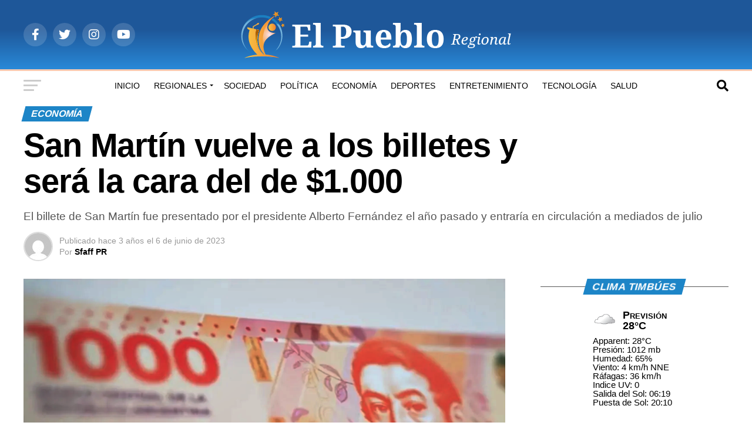

--- FILE ---
content_type: text/html; charset=UTF-8
request_url: https://elpuebloregional.com/economia/san-martin-vuelve-a-los-billetes-y-sera-la-cara-del-de-1-000/
body_size: 60341
content:
<!DOCTYPE html><html lang="es"><head><script data-no-optimize="1">var litespeed_docref=sessionStorage.getItem("litespeed_docref");litespeed_docref&&(Object.defineProperty(document,"referrer",{get:function(){return litespeed_docref}}),sessionStorage.removeItem("litespeed_docref"));</script> <meta charset="UTF-8" ><meta name="viewport" id="viewport" content="width=device-width, initial-scale=1.0, maximum-scale=5.0, minimum-scale=1.0, user-scalable=yes" /><link rel="pingback" href="https://elpuebloregional.com/xmlrpc.php" /><meta property="og:type" content="article" /><meta property="og:image" content="https://elpuebloregional.com/wp-content/uploads/2023/06/imagen-31.png" /><meta name="twitter:image" content="https://elpuebloregional.com/wp-content/uploads/2023/06/imagen-31.png" /><meta property="og:url" content="https://elpuebloregional.com/economia/san-martin-vuelve-a-los-billetes-y-sera-la-cara-del-de-1-000/" /><meta property="og:title" content="San Martín vuelve a los billetes y será la cara del de $1.000" /><meta property="og:description" content="El billete de San Martín fue presentado por el presidente Alberto Fernández el año pasado y entraría en circulación a mediados de julio" /><meta name="twitter:card" content="summary_large_image"><meta name="twitter:url" content="https://elpuebloregional.com/economia/san-martin-vuelve-a-los-billetes-y-sera-la-cara-del-de-1-000/"><meta name="twitter:title" content="San Martín vuelve a los billetes y será la cara del de $1.000"><meta name="twitter:description" content="El billete de San Martín fue presentado por el presidente Alberto Fernández el año pasado y entraría en circulación a mediados de julio"><meta name='robots' content='index, follow, max-image-preview:large, max-snippet:-1, max-video-preview:-1' /><title>San Martín vuelve a los billetes y será la cara del de $1.000 - El Pueblo Regional</title><meta name="description" content="Toda la información sobre: San Martín vuelve a los billetes y será la cara del de $1.000" /><link rel="canonical" href="https://elpuebloregional.com/economia/san-martin-vuelve-a-los-billetes-y-sera-la-cara-del-de-1-000/" /><meta property="og:locale" content="es_ES" /><meta property="og:type" content="article" /><meta property="og:title" content="San Martín vuelve a los billetes y será la cara del de $1.000 - El Pueblo Regional" /><meta property="og:description" content="Toda la información sobre: San Martín vuelve a los billetes y será la cara del de $1.000" /><meta property="og:url" content="https://elpuebloregional.com/economia/san-martin-vuelve-a-los-billetes-y-sera-la-cara-del-de-1-000/" /><meta property="og:site_name" content="El Pueblo Regional" /><meta property="article:publisher" content="https://www.facebook.com/periodicoelpueblo.timbues" /><meta property="article:published_time" content="2023-06-06T17:45:55+00:00" /><meta property="article:modified_time" content="2023-06-06T17:45:56+00:00" /><meta property="og:image" content="https://elpuebloregional.com/wp-content/uploads/2023/06/imagen-31.png" /><meta property="og:image:width" content="900" /><meta property="og:image:height" content="540" /><meta property="og:image:type" content="image/png" /><meta name="author" content="Sfaff PR" /><meta name="twitter:card" content="summary_large_image" /><meta name="twitter:label1" content="Escrito por" /><meta name="twitter:data1" content="Sfaff PR" /><meta name="twitter:label2" content="Tiempo de lectura" /><meta name="twitter:data2" content="2 minutos" /> <script type="application/ld+json" class="yoast-schema-graph">{"@context":"https://schema.org","@graph":[{"@type":"Article","@id":"https://elpuebloregional.com/economia/san-martin-vuelve-a-los-billetes-y-sera-la-cara-del-de-1-000/#article","isPartOf":{"@id":"https://elpuebloregional.com/economia/san-martin-vuelve-a-los-billetes-y-sera-la-cara-del-de-1-000/"},"author":{"name":"Sfaff PR","@id":"https://elpuebloregional.com/#/schema/person/8742985826c371db606d0d9be3594d61"},"headline":"San Martín vuelve a los billetes y será la cara del de $1.000","datePublished":"2023-06-06T17:45:55+00:00","dateModified":"2023-06-06T17:45:56+00:00","mainEntityOfPage":{"@id":"https://elpuebloregional.com/economia/san-martin-vuelve-a-los-billetes-y-sera-la-cara-del-de-1-000/"},"wordCount":343,"commentCount":0,"publisher":{"@id":"https://elpuebloregional.com/#organization"},"image":{"@id":"https://elpuebloregional.com/economia/san-martin-vuelve-a-los-billetes-y-sera-la-cara-del-de-1-000/#primaryimage"},"thumbnailUrl":"https://elpuebloregional.com/wp-content/uploads/2023/06/imagen-31.png","keywords":["Pesos argentinos"],"articleSection":["Economía"],"inLanguage":"es","potentialAction":[{"@type":"CommentAction","name":"Comment","target":["https://elpuebloregional.com/economia/san-martin-vuelve-a-los-billetes-y-sera-la-cara-del-de-1-000/#respond"]}]},{"@type":"WebPage","@id":"https://elpuebloregional.com/economia/san-martin-vuelve-a-los-billetes-y-sera-la-cara-del-de-1-000/","url":"https://elpuebloregional.com/economia/san-martin-vuelve-a-los-billetes-y-sera-la-cara-del-de-1-000/","name":"San Martín vuelve a los billetes y será la cara del de $1.000 - El Pueblo Regional","isPartOf":{"@id":"https://elpuebloregional.com/#website"},"primaryImageOfPage":{"@id":"https://elpuebloregional.com/economia/san-martin-vuelve-a-los-billetes-y-sera-la-cara-del-de-1-000/#primaryimage"},"image":{"@id":"https://elpuebloregional.com/economia/san-martin-vuelve-a-los-billetes-y-sera-la-cara-del-de-1-000/#primaryimage"},"thumbnailUrl":"https://elpuebloregional.com/wp-content/uploads/2023/06/imagen-31.png","datePublished":"2023-06-06T17:45:55+00:00","dateModified":"2023-06-06T17:45:56+00:00","description":"Toda la información sobre: San Martín vuelve a los billetes y será la cara del de $1.000","breadcrumb":{"@id":"https://elpuebloregional.com/economia/san-martin-vuelve-a-los-billetes-y-sera-la-cara-del-de-1-000/#breadcrumb"},"inLanguage":"es","potentialAction":[{"@type":"ReadAction","target":["https://elpuebloregional.com/economia/san-martin-vuelve-a-los-billetes-y-sera-la-cara-del-de-1-000/"]}]},{"@type":"ImageObject","inLanguage":"es","@id":"https://elpuebloregional.com/economia/san-martin-vuelve-a-los-billetes-y-sera-la-cara-del-de-1-000/#primaryimage","url":"https://elpuebloregional.com/wp-content/uploads/2023/06/imagen-31.png","contentUrl":"https://elpuebloregional.com/wp-content/uploads/2023/06/imagen-31.png","width":900,"height":540},{"@type":"BreadcrumbList","@id":"https://elpuebloregional.com/economia/san-martin-vuelve-a-los-billetes-y-sera-la-cara-del-de-1-000/#breadcrumb","itemListElement":[{"@type":"ListItem","position":1,"name":"Inicio","item":"https://elpuebloregional.com/"},{"@type":"ListItem","position":2,"name":"San Martín vuelve a los billetes y será la cara del de $1.000"}]},{"@type":"WebSite","@id":"https://elpuebloregional.com/#website","url":"https://elpuebloregional.com/","name":"El Pueblo Regional","description":"Noticias de Timbúes y la Región","publisher":{"@id":"https://elpuebloregional.com/#organization"},"potentialAction":[{"@type":"SearchAction","target":{"@type":"EntryPoint","urlTemplate":"https://elpuebloregional.com/?s={search_term_string}"},"query-input":{"@type":"PropertyValueSpecification","valueRequired":true,"valueName":"search_term_string"}}],"inLanguage":"es"},{"@type":"Organization","@id":"https://elpuebloregional.com/#organization","name":"El Pueblo Regional","url":"https://elpuebloregional.com/","logo":{"@type":"ImageObject","inLanguage":"es","@id":"https://elpuebloregional.com/#/schema/logo/image/","url":"https://elpuebloregional.com/wp-content/uploads/2021/03/logo-elpueblo_Mesa-de-trabajo-1.png","contentUrl":"https://elpuebloregional.com/wp-content/uploads/2021/03/logo-elpueblo_Mesa-de-trabajo-1.png","width":473,"height":88,"caption":"El Pueblo Regional"},"image":{"@id":"https://elpuebloregional.com/#/schema/logo/image/"},"sameAs":["https://www.facebook.com/periodicoelpueblo.timbues"]},{"@type":"Person","@id":"https://elpuebloregional.com/#/schema/person/8742985826c371db606d0d9be3594d61","name":"Sfaff PR","image":{"@type":"ImageObject","inLanguage":"es","@id":"https://elpuebloregional.com/#/schema/person/image/","url":"https://elpuebloregional.com/wp-content/litespeed/avatar/5a20767a24b7058c33a914894b53e4f0.jpg?ver=1769062716","contentUrl":"https://elpuebloregional.com/wp-content/litespeed/avatar/5a20767a24b7058c33a914894b53e4f0.jpg?ver=1769062716","caption":"Sfaff PR"},"url":"https://elpuebloregional.com/author/fabricio/"}]}</script> <link rel='dns-prefetch' href='//ajax.googleapis.com' /><link rel='dns-prefetch' href='//fonts.googleapis.com' /><link rel="alternate" type="application/rss+xml" title="El Pueblo Regional &raquo; Feed" href="https://elpuebloregional.com/feed/" /><link rel="alternate" type="application/rss+xml" title="El Pueblo Regional &raquo; Feed de los comentarios" href="https://elpuebloregional.com/comments/feed/" /><link rel="alternate" type="application/rss+xml" title="El Pueblo Regional &raquo; Comentario San Martín vuelve a los billetes y será la cara del de $1.000 del feed" href="https://elpuebloregional.com/economia/san-martin-vuelve-a-los-billetes-y-sera-la-cara-del-de-1-000/feed/" /><link rel="alternate" title="oEmbed (JSON)" type="application/json+oembed" href="https://elpuebloregional.com/wp-json/oembed/1.0/embed?url=https%3A%2F%2Felpuebloregional.com%2Feconomia%2Fsan-martin-vuelve-a-los-billetes-y-sera-la-cara-del-de-1-000%2F" /><link rel="alternate" title="oEmbed (XML)" type="text/xml+oembed" href="https://elpuebloregional.com/wp-json/oembed/1.0/embed?url=https%3A%2F%2Felpuebloregional.com%2Feconomia%2Fsan-martin-vuelve-a-los-billetes-y-sera-la-cara-del-de-1-000%2F&#038;format=xml" /><style id='wp-img-auto-sizes-contain-inline-css' type='text/css'>img:is([sizes=auto i],[sizes^="auto," i]){contain-intrinsic-size:3000px 1500px}
/*# sourceURL=wp-img-auto-sizes-contain-inline-css */</style><link data-optimized="2" rel="stylesheet" href="https://elpuebloregional.com/wp-content/litespeed/css/43d6f5ffd5fb8dc51f2d86869cbd674f.css?ver=5e946" /><style id='wp-block-heading-inline-css' type='text/css'>h1:where(.wp-block-heading).has-background,h2:where(.wp-block-heading).has-background,h3:where(.wp-block-heading).has-background,h4:where(.wp-block-heading).has-background,h5:where(.wp-block-heading).has-background,h6:where(.wp-block-heading).has-background{padding:1.25em 2.375em}h1.has-text-align-left[style*=writing-mode]:where([style*=vertical-lr]),h1.has-text-align-right[style*=writing-mode]:where([style*=vertical-rl]),h2.has-text-align-left[style*=writing-mode]:where([style*=vertical-lr]),h2.has-text-align-right[style*=writing-mode]:where([style*=vertical-rl]),h3.has-text-align-left[style*=writing-mode]:where([style*=vertical-lr]),h3.has-text-align-right[style*=writing-mode]:where([style*=vertical-rl]),h4.has-text-align-left[style*=writing-mode]:where([style*=vertical-lr]),h4.has-text-align-right[style*=writing-mode]:where([style*=vertical-rl]),h5.has-text-align-left[style*=writing-mode]:where([style*=vertical-lr]),h5.has-text-align-right[style*=writing-mode]:where([style*=vertical-rl]),h6.has-text-align-left[style*=writing-mode]:where([style*=vertical-lr]),h6.has-text-align-right[style*=writing-mode]:where([style*=vertical-rl]){rotate:180deg}
/*# sourceURL=https://elpuebloregional.com/wp-includes/blocks/heading/style.min.css */</style><style id='wp-block-image-inline-css' type='text/css'>.wp-block-image>a,.wp-block-image>figure>a{display:inline-block}.wp-block-image img{box-sizing:border-box;height:auto;max-width:100%;vertical-align:bottom}@media not (prefers-reduced-motion){.wp-block-image img.hide{visibility:hidden}.wp-block-image img.show{animation:show-content-image .4s}}.wp-block-image[style*=border-radius] img,.wp-block-image[style*=border-radius]>a{border-radius:inherit}.wp-block-image.has-custom-border img{box-sizing:border-box}.wp-block-image.aligncenter{text-align:center}.wp-block-image.alignfull>a,.wp-block-image.alignwide>a{width:100%}.wp-block-image.alignfull img,.wp-block-image.alignwide img{height:auto;width:100%}.wp-block-image .aligncenter,.wp-block-image .alignleft,.wp-block-image .alignright,.wp-block-image.aligncenter,.wp-block-image.alignleft,.wp-block-image.alignright{display:table}.wp-block-image .aligncenter>figcaption,.wp-block-image .alignleft>figcaption,.wp-block-image .alignright>figcaption,.wp-block-image.aligncenter>figcaption,.wp-block-image.alignleft>figcaption,.wp-block-image.alignright>figcaption{caption-side:bottom;display:table-caption}.wp-block-image .alignleft{float:left;margin:.5em 1em .5em 0}.wp-block-image .alignright{float:right;margin:.5em 0 .5em 1em}.wp-block-image .aligncenter{margin-left:auto;margin-right:auto}.wp-block-image :where(figcaption){margin-bottom:1em;margin-top:.5em}.wp-block-image.is-style-circle-mask img{border-radius:9999px}@supports ((-webkit-mask-image:none) or (mask-image:none)) or (-webkit-mask-image:none){.wp-block-image.is-style-circle-mask img{border-radius:0;-webkit-mask-image:url('data:image/svg+xml;utf8,<svg viewBox="0 0 100 100" xmlns="http://www.w3.org/2000/svg"><circle cx="50" cy="50" r="50"/></svg>');mask-image:url('data:image/svg+xml;utf8,<svg viewBox="0 0 100 100" xmlns="http://www.w3.org/2000/svg"><circle cx="50" cy="50" r="50"/></svg>');mask-mode:alpha;-webkit-mask-position:center;mask-position:center;-webkit-mask-repeat:no-repeat;mask-repeat:no-repeat;-webkit-mask-size:contain;mask-size:contain}}:root :where(.wp-block-image.is-style-rounded img,.wp-block-image .is-style-rounded img){border-radius:9999px}.wp-block-image figure{margin:0}.wp-lightbox-container{display:flex;flex-direction:column;position:relative}.wp-lightbox-container img{cursor:zoom-in}.wp-lightbox-container img:hover+button{opacity:1}.wp-lightbox-container button{align-items:center;backdrop-filter:blur(16px) saturate(180%);background-color:#5a5a5a40;border:none;border-radius:4px;cursor:zoom-in;display:flex;height:20px;justify-content:center;opacity:0;padding:0;position:absolute;right:16px;text-align:center;top:16px;width:20px;z-index:100}@media not (prefers-reduced-motion){.wp-lightbox-container button{transition:opacity .2s ease}}.wp-lightbox-container button:focus-visible{outline:3px auto #5a5a5a40;outline:3px auto -webkit-focus-ring-color;outline-offset:3px}.wp-lightbox-container button:hover{cursor:pointer;opacity:1}.wp-lightbox-container button:focus{opacity:1}.wp-lightbox-container button:focus,.wp-lightbox-container button:hover,.wp-lightbox-container button:not(:hover):not(:active):not(.has-background){background-color:#5a5a5a40;border:none}.wp-lightbox-overlay{box-sizing:border-box;cursor:zoom-out;height:100vh;left:0;overflow:hidden;position:fixed;top:0;visibility:hidden;width:100%;z-index:100000}.wp-lightbox-overlay .close-button{align-items:center;cursor:pointer;display:flex;justify-content:center;min-height:40px;min-width:40px;padding:0;position:absolute;right:calc(env(safe-area-inset-right) + 16px);top:calc(env(safe-area-inset-top) + 16px);z-index:5000000}.wp-lightbox-overlay .close-button:focus,.wp-lightbox-overlay .close-button:hover,.wp-lightbox-overlay .close-button:not(:hover):not(:active):not(.has-background){background:none;border:none}.wp-lightbox-overlay .lightbox-image-container{height:var(--wp--lightbox-container-height);left:50%;overflow:hidden;position:absolute;top:50%;transform:translate(-50%,-50%);transform-origin:top left;width:var(--wp--lightbox-container-width);z-index:9999999999}.wp-lightbox-overlay .wp-block-image{align-items:center;box-sizing:border-box;display:flex;height:100%;justify-content:center;margin:0;position:relative;transform-origin:0 0;width:100%;z-index:3000000}.wp-lightbox-overlay .wp-block-image img{height:var(--wp--lightbox-image-height);min-height:var(--wp--lightbox-image-height);min-width:var(--wp--lightbox-image-width);width:var(--wp--lightbox-image-width)}.wp-lightbox-overlay .wp-block-image figcaption{display:none}.wp-lightbox-overlay button{background:none;border:none}.wp-lightbox-overlay .scrim{background-color:#fff;height:100%;opacity:.9;position:absolute;width:100%;z-index:2000000}.wp-lightbox-overlay.active{visibility:visible}@media not (prefers-reduced-motion){.wp-lightbox-overlay.active{animation:turn-on-visibility .25s both}.wp-lightbox-overlay.active img{animation:turn-on-visibility .35s both}.wp-lightbox-overlay.show-closing-animation:not(.active){animation:turn-off-visibility .35s both}.wp-lightbox-overlay.show-closing-animation:not(.active) img{animation:turn-off-visibility .25s both}.wp-lightbox-overlay.zoom.active{animation:none;opacity:1;visibility:visible}.wp-lightbox-overlay.zoom.active .lightbox-image-container{animation:lightbox-zoom-in .4s}.wp-lightbox-overlay.zoom.active .lightbox-image-container img{animation:none}.wp-lightbox-overlay.zoom.active .scrim{animation:turn-on-visibility .4s forwards}.wp-lightbox-overlay.zoom.show-closing-animation:not(.active){animation:none}.wp-lightbox-overlay.zoom.show-closing-animation:not(.active) .lightbox-image-container{animation:lightbox-zoom-out .4s}.wp-lightbox-overlay.zoom.show-closing-animation:not(.active) .lightbox-image-container img{animation:none}.wp-lightbox-overlay.zoom.show-closing-animation:not(.active) .scrim{animation:turn-off-visibility .4s forwards}}@keyframes show-content-image{0%{visibility:hidden}99%{visibility:hidden}to{visibility:visible}}@keyframes turn-on-visibility{0%{opacity:0}to{opacity:1}}@keyframes turn-off-visibility{0%{opacity:1;visibility:visible}99%{opacity:0;visibility:visible}to{opacity:0;visibility:hidden}}@keyframes lightbox-zoom-in{0%{transform:translate(calc((-100vw + var(--wp--lightbox-scrollbar-width))/2 + var(--wp--lightbox-initial-left-position)),calc(-50vh + var(--wp--lightbox-initial-top-position))) scale(var(--wp--lightbox-scale))}to{transform:translate(-50%,-50%) scale(1)}}@keyframes lightbox-zoom-out{0%{transform:translate(-50%,-50%) scale(1);visibility:visible}99%{visibility:visible}to{transform:translate(calc((-100vw + var(--wp--lightbox-scrollbar-width))/2 + var(--wp--lightbox-initial-left-position)),calc(-50vh + var(--wp--lightbox-initial-top-position))) scale(var(--wp--lightbox-scale));visibility:hidden}}
/*# sourceURL=https://elpuebloregional.com/wp-includes/blocks/image/style.min.css */</style><style id='wp-block-paragraph-inline-css' type='text/css'>.is-small-text{font-size:.875em}.is-regular-text{font-size:1em}.is-large-text{font-size:2.25em}.is-larger-text{font-size:3em}.has-drop-cap:not(:focus):first-letter{float:left;font-size:8.4em;font-style:normal;font-weight:100;line-height:.68;margin:.05em .1em 0 0;text-transform:uppercase}body.rtl .has-drop-cap:not(:focus):first-letter{float:none;margin-left:.1em}p.has-drop-cap.has-background{overflow:hidden}:root :where(p.has-background){padding:1.25em 2.375em}:where(p.has-text-color:not(.has-link-color)) a{color:inherit}p.has-text-align-left[style*="writing-mode:vertical-lr"],p.has-text-align-right[style*="writing-mode:vertical-rl"]{rotate:180deg}
/*# sourceURL=https://elpuebloregional.com/wp-includes/blocks/paragraph/style.min.css */</style><style id='global-styles-inline-css' type='text/css'>:root{--wp--preset--aspect-ratio--square: 1;--wp--preset--aspect-ratio--4-3: 4/3;--wp--preset--aspect-ratio--3-4: 3/4;--wp--preset--aspect-ratio--3-2: 3/2;--wp--preset--aspect-ratio--2-3: 2/3;--wp--preset--aspect-ratio--16-9: 16/9;--wp--preset--aspect-ratio--9-16: 9/16;--wp--preset--color--black: #000000;--wp--preset--color--cyan-bluish-gray: #abb8c3;--wp--preset--color--white: #ffffff;--wp--preset--color--pale-pink: #f78da7;--wp--preset--color--vivid-red: #cf2e2e;--wp--preset--color--luminous-vivid-orange: #ff6900;--wp--preset--color--luminous-vivid-amber: #fcb900;--wp--preset--color--light-green-cyan: #7bdcb5;--wp--preset--color--vivid-green-cyan: #00d084;--wp--preset--color--pale-cyan-blue: #8ed1fc;--wp--preset--color--vivid-cyan-blue: #0693e3;--wp--preset--color--vivid-purple: #9b51e0;--wp--preset--gradient--vivid-cyan-blue-to-vivid-purple: linear-gradient(135deg,rgb(6,147,227) 0%,rgb(155,81,224) 100%);--wp--preset--gradient--light-green-cyan-to-vivid-green-cyan: linear-gradient(135deg,rgb(122,220,180) 0%,rgb(0,208,130) 100%);--wp--preset--gradient--luminous-vivid-amber-to-luminous-vivid-orange: linear-gradient(135deg,rgb(252,185,0) 0%,rgb(255,105,0) 100%);--wp--preset--gradient--luminous-vivid-orange-to-vivid-red: linear-gradient(135deg,rgb(255,105,0) 0%,rgb(207,46,46) 100%);--wp--preset--gradient--very-light-gray-to-cyan-bluish-gray: linear-gradient(135deg,rgb(238,238,238) 0%,rgb(169,184,195) 100%);--wp--preset--gradient--cool-to-warm-spectrum: linear-gradient(135deg,rgb(74,234,220) 0%,rgb(151,120,209) 20%,rgb(207,42,186) 40%,rgb(238,44,130) 60%,rgb(251,105,98) 80%,rgb(254,248,76) 100%);--wp--preset--gradient--blush-light-purple: linear-gradient(135deg,rgb(255,206,236) 0%,rgb(152,150,240) 100%);--wp--preset--gradient--blush-bordeaux: linear-gradient(135deg,rgb(254,205,165) 0%,rgb(254,45,45) 50%,rgb(107,0,62) 100%);--wp--preset--gradient--luminous-dusk: linear-gradient(135deg,rgb(255,203,112) 0%,rgb(199,81,192) 50%,rgb(65,88,208) 100%);--wp--preset--gradient--pale-ocean: linear-gradient(135deg,rgb(255,245,203) 0%,rgb(182,227,212) 50%,rgb(51,167,181) 100%);--wp--preset--gradient--electric-grass: linear-gradient(135deg,rgb(202,248,128) 0%,rgb(113,206,126) 100%);--wp--preset--gradient--midnight: linear-gradient(135deg,rgb(2,3,129) 0%,rgb(40,116,252) 100%);--wp--preset--font-size--small: 13px;--wp--preset--font-size--medium: 20px;--wp--preset--font-size--large: 36px;--wp--preset--font-size--x-large: 42px;--wp--preset--spacing--20: 0.44rem;--wp--preset--spacing--30: 0.67rem;--wp--preset--spacing--40: 1rem;--wp--preset--spacing--50: 1.5rem;--wp--preset--spacing--60: 2.25rem;--wp--preset--spacing--70: 3.38rem;--wp--preset--spacing--80: 5.06rem;--wp--preset--shadow--natural: 6px 6px 9px rgba(0, 0, 0, 0.2);--wp--preset--shadow--deep: 12px 12px 50px rgba(0, 0, 0, 0.4);--wp--preset--shadow--sharp: 6px 6px 0px rgba(0, 0, 0, 0.2);--wp--preset--shadow--outlined: 6px 6px 0px -3px rgb(255, 255, 255), 6px 6px rgb(0, 0, 0);--wp--preset--shadow--crisp: 6px 6px 0px rgb(0, 0, 0);}:where(.is-layout-flex){gap: 0.5em;}:where(.is-layout-grid){gap: 0.5em;}body .is-layout-flex{display: flex;}.is-layout-flex{flex-wrap: wrap;align-items: center;}.is-layout-flex > :is(*, div){margin: 0;}body .is-layout-grid{display: grid;}.is-layout-grid > :is(*, div){margin: 0;}:where(.wp-block-columns.is-layout-flex){gap: 2em;}:where(.wp-block-columns.is-layout-grid){gap: 2em;}:where(.wp-block-post-template.is-layout-flex){gap: 1.25em;}:where(.wp-block-post-template.is-layout-grid){gap: 1.25em;}.has-black-color{color: var(--wp--preset--color--black) !important;}.has-cyan-bluish-gray-color{color: var(--wp--preset--color--cyan-bluish-gray) !important;}.has-white-color{color: var(--wp--preset--color--white) !important;}.has-pale-pink-color{color: var(--wp--preset--color--pale-pink) !important;}.has-vivid-red-color{color: var(--wp--preset--color--vivid-red) !important;}.has-luminous-vivid-orange-color{color: var(--wp--preset--color--luminous-vivid-orange) !important;}.has-luminous-vivid-amber-color{color: var(--wp--preset--color--luminous-vivid-amber) !important;}.has-light-green-cyan-color{color: var(--wp--preset--color--light-green-cyan) !important;}.has-vivid-green-cyan-color{color: var(--wp--preset--color--vivid-green-cyan) !important;}.has-pale-cyan-blue-color{color: var(--wp--preset--color--pale-cyan-blue) !important;}.has-vivid-cyan-blue-color{color: var(--wp--preset--color--vivid-cyan-blue) !important;}.has-vivid-purple-color{color: var(--wp--preset--color--vivid-purple) !important;}.has-black-background-color{background-color: var(--wp--preset--color--black) !important;}.has-cyan-bluish-gray-background-color{background-color: var(--wp--preset--color--cyan-bluish-gray) !important;}.has-white-background-color{background-color: var(--wp--preset--color--white) !important;}.has-pale-pink-background-color{background-color: var(--wp--preset--color--pale-pink) !important;}.has-vivid-red-background-color{background-color: var(--wp--preset--color--vivid-red) !important;}.has-luminous-vivid-orange-background-color{background-color: var(--wp--preset--color--luminous-vivid-orange) !important;}.has-luminous-vivid-amber-background-color{background-color: var(--wp--preset--color--luminous-vivid-amber) !important;}.has-light-green-cyan-background-color{background-color: var(--wp--preset--color--light-green-cyan) !important;}.has-vivid-green-cyan-background-color{background-color: var(--wp--preset--color--vivid-green-cyan) !important;}.has-pale-cyan-blue-background-color{background-color: var(--wp--preset--color--pale-cyan-blue) !important;}.has-vivid-cyan-blue-background-color{background-color: var(--wp--preset--color--vivid-cyan-blue) !important;}.has-vivid-purple-background-color{background-color: var(--wp--preset--color--vivid-purple) !important;}.has-black-border-color{border-color: var(--wp--preset--color--black) !important;}.has-cyan-bluish-gray-border-color{border-color: var(--wp--preset--color--cyan-bluish-gray) !important;}.has-white-border-color{border-color: var(--wp--preset--color--white) !important;}.has-pale-pink-border-color{border-color: var(--wp--preset--color--pale-pink) !important;}.has-vivid-red-border-color{border-color: var(--wp--preset--color--vivid-red) !important;}.has-luminous-vivid-orange-border-color{border-color: var(--wp--preset--color--luminous-vivid-orange) !important;}.has-luminous-vivid-amber-border-color{border-color: var(--wp--preset--color--luminous-vivid-amber) !important;}.has-light-green-cyan-border-color{border-color: var(--wp--preset--color--light-green-cyan) !important;}.has-vivid-green-cyan-border-color{border-color: var(--wp--preset--color--vivid-green-cyan) !important;}.has-pale-cyan-blue-border-color{border-color: var(--wp--preset--color--pale-cyan-blue) !important;}.has-vivid-cyan-blue-border-color{border-color: var(--wp--preset--color--vivid-cyan-blue) !important;}.has-vivid-purple-border-color{border-color: var(--wp--preset--color--vivid-purple) !important;}.has-vivid-cyan-blue-to-vivid-purple-gradient-background{background: var(--wp--preset--gradient--vivid-cyan-blue-to-vivid-purple) !important;}.has-light-green-cyan-to-vivid-green-cyan-gradient-background{background: var(--wp--preset--gradient--light-green-cyan-to-vivid-green-cyan) !important;}.has-luminous-vivid-amber-to-luminous-vivid-orange-gradient-background{background: var(--wp--preset--gradient--luminous-vivid-amber-to-luminous-vivid-orange) !important;}.has-luminous-vivid-orange-to-vivid-red-gradient-background{background: var(--wp--preset--gradient--luminous-vivid-orange-to-vivid-red) !important;}.has-very-light-gray-to-cyan-bluish-gray-gradient-background{background: var(--wp--preset--gradient--very-light-gray-to-cyan-bluish-gray) !important;}.has-cool-to-warm-spectrum-gradient-background{background: var(--wp--preset--gradient--cool-to-warm-spectrum) !important;}.has-blush-light-purple-gradient-background{background: var(--wp--preset--gradient--blush-light-purple) !important;}.has-blush-bordeaux-gradient-background{background: var(--wp--preset--gradient--blush-bordeaux) !important;}.has-luminous-dusk-gradient-background{background: var(--wp--preset--gradient--luminous-dusk) !important;}.has-pale-ocean-gradient-background{background: var(--wp--preset--gradient--pale-ocean) !important;}.has-electric-grass-gradient-background{background: var(--wp--preset--gradient--electric-grass) !important;}.has-midnight-gradient-background{background: var(--wp--preset--gradient--midnight) !important;}.has-small-font-size{font-size: var(--wp--preset--font-size--small) !important;}.has-medium-font-size{font-size: var(--wp--preset--font-size--medium) !important;}.has-large-font-size{font-size: var(--wp--preset--font-size--large) !important;}.has-x-large-font-size{font-size: var(--wp--preset--font-size--x-large) !important;}
/*# sourceURL=global-styles-inline-css */</style><style id='classic-theme-styles-inline-css' type='text/css'>/*! This file is auto-generated */
.wp-block-button__link{color:#fff;background-color:#32373c;border-radius:9999px;box-shadow:none;text-decoration:none;padding:calc(.667em + 2px) calc(1.333em + 2px);font-size:1.125em}.wp-block-file__button{background:#32373c;color:#fff;text-decoration:none}
/*# sourceURL=/wp-includes/css/classic-themes.min.css */</style><link rel='stylesheet' id='ql-jquery-ui-css' href='//ajax.googleapis.com/ajax/libs/jqueryui/1.12.1/themes/smoothness/jquery-ui.css?ver=6.9' type='text/css' media='all' /><style id='mvp-custom-style-inline-css' type='text/css'>#mvp-wallpaper {
	background: url() no-repeat 50% 0;
	}

#mvp-foot-copy a {
	color: #0be6af;
	}

#mvp-content-main p a,
#mvp-content-main ul a,
#mvp-content-main ol a,
.mvp-post-add-main p a,
.mvp-post-add-main ul a,
.mvp-post-add-main ol a {
	box-shadow: inset 0 -4px 0 #0be6af;
	}

#mvp-content-main p a:hover,
#mvp-content-main ul a:hover,
#mvp-content-main ol a:hover,
.mvp-post-add-main p a:hover,
.mvp-post-add-main ul a:hover,
.mvp-post-add-main ol a:hover {
	background: #0be6af;
	}

a,
a:visited,
.post-info-name a,
.woocommerce .woocommerce-breadcrumb a {
	color: #ff005b;
	}

#mvp-side-wrap a:hover {
	color: #ff005b;
	}

.mvp-fly-top:hover,
.mvp-vid-box-wrap,
ul.mvp-soc-mob-list li.mvp-soc-mob-com {
	background: #f69f00;
	}

nav.mvp-fly-nav-menu ul li.menu-item-has-children:after,
.mvp-feat1-left-wrap span.mvp-cd-cat,
.mvp-widget-feat1-top-story span.mvp-cd-cat,
.mvp-widget-feat2-left-cont span.mvp-cd-cat,
.mvp-widget-dark-feat span.mvp-cd-cat,
.mvp-widget-dark-sub span.mvp-cd-cat,
.mvp-vid-wide-text span.mvp-cd-cat,
.mvp-feat2-top-text span.mvp-cd-cat,
.mvp-feat3-main-story span.mvp-cd-cat,
.mvp-feat3-sub-text span.mvp-cd-cat,
.mvp-feat4-main-text span.mvp-cd-cat,
.woocommerce-message:before,
.woocommerce-info:before,
.woocommerce-message:before {
	color: #f69f00;
	}

#searchform input,
.mvp-authors-name {
	border-bottom: 1px solid #f69f00;
	}

.mvp-fly-top:hover {
	border-top: 1px solid #f69f00;
	border-left: 1px solid #f69f00;
	border-bottom: 1px solid #f69f00;
	}

.woocommerce .widget_price_filter .ui-slider .ui-slider-handle,
.woocommerce #respond input#submit.alt,
.woocommerce a.button.alt,
.woocommerce button.button.alt,
.woocommerce input.button.alt,
.woocommerce #respond input#submit.alt:hover,
.woocommerce a.button.alt:hover,
.woocommerce button.button.alt:hover,
.woocommerce input.button.alt:hover {
	background-color: #f69f00;
	}

.woocommerce-error,
.woocommerce-info,
.woocommerce-message {
	border-top-color: #f69f00;
	}

ul.mvp-feat1-list-buts li.active span.mvp-feat1-list-but,
span.mvp-widget-home-title,
span.mvp-post-cat,
span.mvp-feat1-pop-head {
	background: #1d85c7;
	}

.woocommerce span.onsale {
	background-color: #1d85c7;
	}

.mvp-widget-feat2-side-more-but,
.woocommerce .star-rating span:before,
span.mvp-prev-next-label,
.mvp-cat-date-wrap .sticky {
	color: #1d85c7 !important;
	}

#mvp-main-nav-top,
#mvp-fly-wrap,
.mvp-soc-mob-right,
#mvp-main-nav-small-cont {
	background: #000000;
	}

#mvp-main-nav-small .mvp-fly-but-wrap span,
#mvp-main-nav-small .mvp-search-but-wrap span,
.mvp-nav-top-left .mvp-fly-but-wrap span,
#mvp-fly-wrap .mvp-fly-but-wrap span {
	background: #555555;
	}

.mvp-nav-top-right .mvp-nav-search-but,
span.mvp-fly-soc-head,
.mvp-soc-mob-right i,
#mvp-main-nav-small span.mvp-nav-search-but,
#mvp-main-nav-small .mvp-nav-menu ul li a  {
	color: #555555;
	}

#mvp-main-nav-small .mvp-nav-menu ul li.menu-item-has-children a:after {
	border-color: #555555 transparent transparent transparent;
	}

#mvp-nav-top-wrap span.mvp-nav-search-but:hover,
#mvp-main-nav-small span.mvp-nav-search-but:hover {
	color: #007ac6;
	}

#mvp-nav-top-wrap .mvp-fly-but-wrap:hover span,
#mvp-main-nav-small .mvp-fly-but-wrap:hover span,
span.mvp-woo-cart-num:hover {
	background: #007ac6;
	}

#mvp-main-nav-bot-cont {
	background: #ffffff;
	}

#mvp-nav-bot-wrap .mvp-fly-but-wrap span,
#mvp-nav-bot-wrap .mvp-search-but-wrap span {
	background: #000000;
	}

#mvp-nav-bot-wrap span.mvp-nav-search-but,
#mvp-nav-bot-wrap .mvp-nav-menu ul li a {
	color: #000000;
	}

#mvp-nav-bot-wrap .mvp-nav-menu ul li.menu-item-has-children a:after {
	border-color: #000000 transparent transparent transparent;
	}

.mvp-nav-menu ul li:hover a {
	border-bottom: 5px solid #2d8cc6;
	}

#mvp-nav-bot-wrap .mvp-fly-but-wrap:hover span {
	background: #2d8cc6;
	}

#mvp-nav-bot-wrap span.mvp-nav-search-but:hover {
	color: #2d8cc6;
	}

body,
.mvp-feat1-feat-text p,
.mvp-feat2-top-text p,
.mvp-feat3-main-text p,
.mvp-feat3-sub-text p,
#searchform input,
.mvp-author-info-text,
span.mvp-post-excerpt,
.mvp-nav-menu ul li ul.sub-menu li a,
nav.mvp-fly-nav-menu ul li a,
.mvp-ad-label,
span.mvp-feat-caption,
.mvp-post-tags a,
.mvp-post-tags a:visited,
span.mvp-author-box-name a,
#mvp-author-box-text p,
.mvp-post-gallery-text p,
ul.mvp-soc-mob-list li span,
#comments,
h3#reply-title,
h2.comments,
#mvp-foot-copy p,
span.mvp-fly-soc-head,
.mvp-post-tags-header,
span.mvp-prev-next-label,
span.mvp-post-add-link-but,
#mvp-comments-button a,
#mvp-comments-button span.mvp-comment-but-text,
.woocommerce ul.product_list_widget span.product-title,
.woocommerce ul.product_list_widget li a,
.woocommerce #reviews #comments ol.commentlist li .comment-text p.meta,
.woocommerce div.product p.price,
.woocommerce div.product p.price ins,
.woocommerce div.product p.price del,
.woocommerce ul.products li.product .price del,
.woocommerce ul.products li.product .price ins,
.woocommerce ul.products li.product .price,
.woocommerce #respond input#submit,
.woocommerce a.button,
.woocommerce button.button,
.woocommerce input.button,
.woocommerce .widget_price_filter .price_slider_amount .button,
.woocommerce span.onsale,
.woocommerce-review-link,
#woo-content p.woocommerce-result-count,
.woocommerce div.product .woocommerce-tabs ul.tabs li a,
a.mvp-inf-more-but,
span.mvp-cont-read-but,
span.mvp-cd-cat,
span.mvp-cd-date,
.mvp-feat4-main-text p,
span.mvp-woo-cart-num,
span.mvp-widget-home-title2,
.wp-caption,
#mvp-content-main p.wp-caption-text,
.gallery-caption,
.mvp-post-add-main p.wp-caption-text,
#bbpress-forums,
#bbpress-forums p,
.protected-post-form input,
#mvp-feat6-text p {
	font-family: 'Roboto', sans-serif;
	font-display: swap;
	}

.mvp-blog-story-text p,
span.mvp-author-page-desc,
#mvp-404 p,
.mvp-widget-feat1-bot-text p,
.mvp-widget-feat2-left-text p,
.mvp-flex-story-text p,
.mvp-search-text p,
#mvp-content-main p,
.mvp-post-add-main p,
#mvp-content-main ul li,
#mvp-content-main ol li,
.rwp-summary,
.rwp-u-review__comment,
.mvp-feat5-mid-main-text p,
.mvp-feat5-small-main-text p,
#mvp-content-main .wp-block-button__link,
.wp-block-audio figcaption,
.wp-block-video figcaption,
.wp-block-embed figcaption,
.wp-block-verse pre,
pre.wp-block-verse {
	font-family: 'Roboto', sans-serif;
	font-display: swap;
	}

.mvp-nav-menu ul li a,
#mvp-foot-menu ul li a {
	font-family: 'Oswald', sans-serif;
	font-display: swap;
	}


.mvp-feat1-sub-text h2,
.mvp-feat1-pop-text h2,
.mvp-feat1-list-text h2,
.mvp-widget-feat1-top-text h2,
.mvp-widget-feat1-bot-text h2,
.mvp-widget-dark-feat-text h2,
.mvp-widget-dark-sub-text h2,
.mvp-widget-feat2-left-text h2,
.mvp-widget-feat2-right-text h2,
.mvp-blog-story-text h2,
.mvp-flex-story-text h2,
.mvp-vid-wide-more-text p,
.mvp-prev-next-text p,
.mvp-related-text,
.mvp-post-more-text p,
h2.mvp-authors-latest a,
.mvp-feat2-bot-text h2,
.mvp-feat3-sub-text h2,
.mvp-feat3-main-text h2,
.mvp-feat4-main-text h2,
.mvp-feat5-text h2,
.mvp-feat5-mid-main-text h2,
.mvp-feat5-small-main-text h2,
.mvp-feat5-mid-sub-text h2,
#mvp-feat6-text h2,
.alp-related-posts-wrapper .alp-related-post .post-title {
	font-family: 'Oswald', sans-serif;
	font-display: swap;
	}

.mvp-feat2-top-text h2,
.mvp-feat1-feat-text h2,
h1.mvp-post-title,
h1.mvp-post-title-wide,
.mvp-drop-nav-title h4,
#mvp-content-main blockquote p,
.mvp-post-add-main blockquote p,
#mvp-content-main p.has-large-font-size,
#mvp-404 h1,
#woo-content h1.page-title,
.woocommerce div.product .product_title,
.woocommerce ul.products li.product h3,
.alp-related-posts .current .post-title {
	font-family: 'Oswald', sans-serif;
	font-display: swap;
	}

span.mvp-feat1-pop-head,
.mvp-feat1-pop-text:before,
span.mvp-feat1-list-but,
span.mvp-widget-home-title,
.mvp-widget-feat2-side-more,
span.mvp-post-cat,
span.mvp-page-head,
h1.mvp-author-top-head,
.mvp-authors-name,
#mvp-content-main h1,
#mvp-content-main h2,
#mvp-content-main h3,
#mvp-content-main h4,
#mvp-content-main h5,
#mvp-content-main h6,
.woocommerce .related h2,
.woocommerce div.product .woocommerce-tabs .panel h2,
.woocommerce div.product .product_title,
.mvp-feat5-side-list .mvp-feat1-list-img:after {
	font-family: 'Roboto', sans-serif;
	font-display: swap;
	}

	

	.mvp-nav-links {
		display: none;
		}
		

	@media screen and (max-width: 479px) {
		.single #mvp-content-body-top {
			max-height: 400px;
			}
		.single .mvp-cont-read-but-wrap {
			display: inline;
			}
		}
		

	.alp-advert {
		display: none;
	}
	.alp-related-posts-wrapper .alp-related-posts .current {
		margin: 0 0 10px;
	}
		
/*# sourceURL=mvp-custom-style-inline-css */</style> <script type="litespeed/javascript" data-src="https://elpuebloregional.com/wp-includes/js/jquery/jquery.min.js" id="jquery-core-js"></script> <script id="pld-frontend-js-extra" type="litespeed/javascript">var pld_js_object={"admin_ajax_url":"https://elpuebloregional.com/wp-admin/admin-ajax.php","admin_ajax_nonce":"567a8c5865"}</script> <link rel="https://api.w.org/" href="https://elpuebloregional.com/wp-json/" /><link rel="alternate" title="JSON" type="application/json" href="https://elpuebloregional.com/wp-json/wp/v2/posts/29226" /><link rel="EditURI" type="application/rsd+xml" title="RSD" href="https://elpuebloregional.com/xmlrpc.php?rsd" /><meta name="generator" content="WordPress 6.9" /><link rel='shortlink' href='https://elpuebloregional.com/?p=29226' /><style type="text/css" media="screen">.g { margin:0px; padding:0px; overflow:hidden; line-height:1; zoom:1; }
	.g img { height:auto; }
	.g-col { position:relative; float:left; }
	.g-col:first-child { margin-left: 0; }
	.g-col:last-child { margin-right: 0; }
	.g-1 { margin:10px;  float:right; clear:right; }
	.g-2 { margin:10px;  float:right; clear:right; }
	.g-3 { margin:10px;  float:right; clear:right; }
	.g-4 { margin:10px;  float:right; clear:right; }
	.g-5 { margin:10px;  float:left; clear:left; }
	.g-6 { margin:10px;  float:left; clear:left; }
	.g-7 { min-width:5px; max-width:685px; margin: 0 auto; }
	.b-7 { margin:5px; }
	.g-8 { min-width:10px; max-width:820px; margin: 0 auto; }
	.b-8 { margin:10px; }
	@media only screen and (max-width: 480px) {
		.g-col, .g-dyn, .g-single { width:100%; margin-left:0; margin-right:0; }
	}</style><style>a.pld-like-dislike-trigger {color: #1e73be;}span.pld-count-wrap {color: #dd9933;}</style><style type="text/css">.wpa-field--website_address, .adverts-field-name-website_address { display: none !important }</style><link rel="amphtml" href="https://elpuebloregional.com/economia/san-martin-vuelve-a-los-billetes-y-sera-la-cara-del-de-1-000/amp/"><link rel="icon" href="https://elpuebloregional.com/wp-content/uploads/2021/04/cropped-favicon-2-32x32.png" sizes="32x32" /><link rel="icon" href="https://elpuebloregional.com/wp-content/uploads/2021/04/cropped-favicon-2-192x192.png" sizes="192x192" /><link rel="apple-touch-icon" href="https://elpuebloregional.com/wp-content/uploads/2021/04/cropped-favicon-2-180x180.png" /><meta name="msapplication-TileImage" content="https://elpuebloregional.com/wp-content/uploads/2021/04/cropped-favicon-2-270x270.png" /><style type="text/css" id="wp-custom-css">#mvp-main-nav-top, #mvp-fly-wrap, .mvp-soc-mob-right, #mvp-main-nav-small-cont {background: /* Permalink - use to edit and share this gradient: https://colorzilla.com/gradient-editor/#1e5799+42,2989d8+100 */
background: #1e5799; /* Old browsers */
background: -moz-linear-gradient(top,  #1e5799 42%, #2989d8 100%); /* FF3.6-15 */
background: -webkit-linear-gradient(top,  #1e5799 42%,#2989d8 100%); /* Chrome10-25,Safari5.1-6 */
background: linear-gradient(to bottom,  #1e5799 42%,#2989d8 100%); /* W3C, IE10+, FF16+, Chrome26+, Opera12+, Safari7+ */
filter: progid:DXImageTransform.Microsoft.gradient( startColorstr='#1e5799', endColorstr='#2989d8',GradientType=0 ); /* IE6-9 */;
border-bottom: 3px solid #F8CAB2;
}

span.mvp-feat1-list-but {background:#F8CAB2}

span.mvp-feat1-list-but {color:#333}

#mvp-nav-bot-wrap .mvp-fly-but-wrap span, #mvp-nav-bot-wrap .mvp-search-but-wrap span {background:#ccc;}

#mvp-main-nav-small .mvp-fly-but-wrap span, #mvp-main-nav-small .mvp-search-but-wrap span, .mvp-nav-top-left .mvp-fly-but-wrap span, #mvp-fly-wrap .mvp-fly-but-wrap span {background: #ccc;}

.mvp-nav-top-right .mvp-nav-search-but, span.mvp-fly-soc-head, .mvp-soc-mob-right i, #mvp-main-nav-small span.mvp-nav-search-but, #mvp-main-nav-small .mvp-nav-menu ul li a {
	color: #ccc;}

div.wp-forecast {padding: 0px 0px 0px 80px;}
	
.wp-forecast-curr-head { display: none}

div.wp-forecast-curr-right {font-size:18px}

div.wp-forecast-curr-details {font-size:15px}

ul.mvp-post-soc-list li.mvp-post-soc-what {background: #29a71a}

.wp-block-image {
	text-align: center;
font-size: 14px;
font-style: italic;
color: #777}

.mvp-post-date {margin-right: 5px;
} 

.gusto {
	color: #888;
	margin-bottom: 3px;
}
span.pld-count-wrap {font-size:15px}

a.pld-like-dislike-trigger {font-size:25px}

.pld-like-dislike-wrap .pld-common-wrap {margin-right:22px}

.pld-common-wrap > a.pld-like-dislike-trigger {margin-left:7px}</style></head><body class="wp-singular post-template-default single single-post postid-29226 single-format-standard wp-embed-responsive wp-theme-zox-news wp-child-theme-zox-news-child"><div id="mvp-fly-wrap"><div id="mvp-fly-menu-top" class="left relative"><div class="mvp-fly-top-out left relative"><div class="mvp-fly-top-in"><div id="mvp-fly-logo" class="left relative">
<a href="https://elpuebloregional.com/"><img data-lazyloaded="1" src="[data-uri]" width="473" height="88" data-src="https://elpuebloregional.com/wp-content/uploads/2021/03/logo-elpueblo_Mesa-de-trabajo-1.png" alt="El Pueblo Regional" data-rjs="2" /></a></div></div><div class="mvp-fly-but-wrap mvp-fly-but-menu mvp-fly-but-click">
<span></span>
<span></span>
<span></span>
<span></span></div></div></div><div id="mvp-fly-menu-wrap"><nav class="mvp-fly-nav-menu left relative"><div class="menu-menu-principal-container"><ul id="menu-menu-principal" class="menu"><li id="menu-item-7" class="menu-item menu-item-type-custom menu-item-object-custom menu-item-home menu-item-7"><a href="https://elpuebloregional.com">Inicio</a></li><li id="menu-item-19082" class="menu-item menu-item-type-custom menu-item-object-custom menu-item-has-children menu-item-19082"><a href="#">Regionales</a><ul class="sub-menu"><li id="menu-item-19070" class="menu-item menu-item-type-taxonomy menu-item-object-category menu-item-19070"><a href="https://elpuebloregional.com/provincia/">Provincia</a></li><li id="menu-item-19077" class="menu-item menu-item-type-taxonomy menu-item-object-category menu-item-19077"><a href="https://elpuebloregional.com/timbues/">Timbúes</a></li><li id="menu-item-19072" class="menu-item menu-item-type-taxonomy menu-item-object-category menu-item-19072"><a href="https://elpuebloregional.com/puerto-san-martin/">Puerto San Martin</a></li><li id="menu-item-19075" class="menu-item menu-item-type-taxonomy menu-item-object-category menu-item-19075"><a href="https://elpuebloregional.com/san-lorenzo/">San Lorenzo</a></li><li id="menu-item-19074" class="menu-item menu-item-type-taxonomy menu-item-object-category menu-item-19074"><a href="https://elpuebloregional.com/rosario/">Rosario</a></li><li id="menu-item-19076" class="menu-item menu-item-type-taxonomy menu-item-object-category menu-item-19076"><a href="https://elpuebloregional.com/santa-fe/">Santa Fe</a></li><li id="menu-item-19068" class="menu-item menu-item-type-taxonomy menu-item-object-category menu-item-19068"><a href="https://elpuebloregional.com/luis-palacios/">Luis Palacios</a></li><li id="menu-item-19071" class="menu-item menu-item-type-taxonomy menu-item-object-category menu-item-19071"><a href="https://elpuebloregional.com/puerto-gaboto/">Puerto Gaboto</a></li><li id="menu-item-19065" class="menu-item menu-item-type-taxonomy menu-item-object-category menu-item-19065"><a href="https://elpuebloregional.com/aldao/">Aldao</a></li><li id="menu-item-19066" class="menu-item menu-item-type-taxonomy menu-item-object-category menu-item-19066"><a href="https://elpuebloregional.com/capitan-bermudez/">Capitán Bermúdez</a></li><li id="menu-item-19067" class="menu-item menu-item-type-taxonomy menu-item-object-category menu-item-19067"><a href="https://elpuebloregional.com/fray-luis-beltran/">Fray Luis Beltrán</a></li><li id="menu-item-19069" class="menu-item menu-item-type-taxonomy menu-item-object-category menu-item-19069"><a href="https://elpuebloregional.com/oliveros/">Oliveros</a></li><li id="menu-item-19073" class="menu-item menu-item-type-taxonomy menu-item-object-category menu-item-19073"><a href="https://elpuebloregional.com/roldan/">Roldan</a></li><li id="menu-item-30918" class="menu-item menu-item-type-taxonomy menu-item-object-category menu-item-30918"><a href="https://elpuebloregional.com/carcarana/">Carcarañá</a></li><li id="menu-item-175" class="mvp-mega-dropdown menu-item menu-item-type-taxonomy menu-item-object-category menu-item-175"><a href="https://elpuebloregional.com/timbues-region/">Región</a></li><li id="menu-item-19079" class="menu-item menu-item-type-taxonomy menu-item-object-category menu-item-19079"><a href="https://elpuebloregional.com/mundo/">Mundo</a></li></ul></li><li id="menu-item-458" class="menu-item menu-item-type-taxonomy menu-item-object-category menu-item-458"><a href="https://elpuebloregional.com/sociedad/">Sociedad</a></li><li id="menu-item-364" class="menu-item menu-item-type-taxonomy menu-item-object-category menu-item-364"><a href="https://elpuebloregional.com/politica/">Política</a></li><li id="menu-item-176" class="mvp-mega-dropdown menu-item menu-item-type-taxonomy menu-item-object-category current-post-ancestor current-menu-parent current-post-parent menu-item-176"><a href="https://elpuebloregional.com/economia/">Economía</a></li><li id="menu-item-178" class="mvp-mega-dropdown menu-item menu-item-type-taxonomy menu-item-object-category menu-item-178"><a href="https://elpuebloregional.com/deportes/">Deportes</a></li><li id="menu-item-177" class="mvp-mega-dropdown menu-item menu-item-type-taxonomy menu-item-object-category menu-item-177"><a href="https://elpuebloregional.com/entretenimiento/">Entretenimiento</a></li><li id="menu-item-335" class="mvp-mega-dropdown menu-item menu-item-type-taxonomy menu-item-object-category menu-item-335"><a href="https://elpuebloregional.com/tecnologia/">Tecnología</a></li><li id="menu-item-457" class="menu-item menu-item-type-taxonomy menu-item-object-category menu-item-457"><a href="https://elpuebloregional.com/salud/">Salud</a></li></ul></div></nav></div><div id="mvp-fly-soc-wrap">
<span class="mvp-fly-soc-head">Contáctenos</span><ul class="mvp-fly-soc-list left relative"><li><a href="https://www.facebook.com/periodicoelpueblo.timbues" target="_blank" class="fab fa-facebook-f"></a></li><li><a href="https://twitter.com/pueblo_regional" target="_blank" class="fab fa-twitter"></a></li><li><a href="#" target="_blank" class="fab fa-pinterest-p"></a></li><li><a href="https://www.instagram.com/elpuebloregional/" target="_blank" class="fab fa-instagram"></a></li><li><a href="#" target="_blank" class="fab fa-youtube"></a></li><li><a href="#" target="_blank" class="fab fa-linkedin"></a></li><li><a href="#" target="_blank" class="fab fa-tumblr"></a></li></ul></div></div><div id="mvp-site" class="left relative"><div id="mvp-search-wrap"><div id="mvp-search-box"><form method="get" id="searchform" action="https://elpuebloregional.com/">
<input type="text" name="s" id="s" value="Buscar" onfocus='if (this.value == "Buscar") { this.value = ""; }' onblur='if (this.value == "") { this.value = "Buscar"; }' />
<input type="hidden" id="searchsubmit" value="Buscar" /></form></div><div class="mvp-search-but-wrap mvp-search-click">
<span></span>
<span></span></div></div><div id="mvp-site-wall" class="left relative"><div id="mvp-site-main" class="left relative"><header id="mvp-main-head-wrap" class="left relative"><nav id="mvp-main-nav-wrap" class="left relative"><div id="mvp-main-nav-top" class="left relative"><div class="mvp-main-box"><div id="mvp-nav-top-wrap" class="left relative"><div class="mvp-nav-top-right-out left relative"><div class="mvp-nav-top-right-in"><div class="mvp-nav-top-cont left relative"><div class="mvp-nav-top-left-out relative"><div class="mvp-nav-top-left"><div class="mvp-nav-soc-wrap">
<a href="https://www.facebook.com/periodicoelpueblo.timbues" target="_blank"><span class="mvp-nav-soc-but fab fa-facebook-f"></span></a>
<a href="https://twitter.com/pueblo_regional" target="_blank"><span class="mvp-nav-soc-but fab fa-twitter"></span></a>
<a href="https://www.instagram.com/elpuebloregional/" target="_blank"><span class="mvp-nav-soc-but fab fa-instagram"></span></a>
<a href="#" target="_blank"><span class="mvp-nav-soc-but fab fa-youtube"></span></a></div><div class="mvp-fly-but-wrap mvp-fly-but-click left relative">
<span></span>
<span></span>
<span></span>
<span></span></div></div><div class="mvp-nav-top-left-in"><div class="mvp-nav-top-mid left relative" itemscope itemtype="http://schema.org/Organization">
<a class="mvp-nav-logo-reg" itemprop="url" href="https://elpuebloregional.com/"><img data-lazyloaded="1" src="[data-uri]" width="473" height="88" itemprop="logo" data-src="https://elpuebloregional.com/wp-content/uploads/2021/03/logo-elpueblo_Mesa-de-trabajo-1.png" alt="El Pueblo Regional" data-rjs="2" /></a>
<a class="mvp-nav-logo-small" href="https://elpuebloregional.com/"><img data-lazyloaded="1" src="[data-uri]" width="473" height="88" data-src="https://elpuebloregional.com/wp-content/uploads/2021/03/logo-elpueblo_Mesa-de-trabajo-1.png" alt="El Pueblo Regional" data-rjs="2" /></a><h2 class="mvp-logo-title">El Pueblo Regional</h2><div class="mvp-drop-nav-title left"><h4>San Martín vuelve a los billetes y será la cara del de $1.000</h4></div></div></div></div></div></div><div class="mvp-nav-top-right">
<span class="mvp-nav-search-but fa fa-search fa-2 mvp-search-click"></span></div></div></div></div></div><div id="mvp-main-nav-bot" class="left relative"><div id="mvp-main-nav-bot-cont" class="left"><div class="mvp-main-box"><div id="mvp-nav-bot-wrap" class="left"><div class="mvp-nav-bot-right-out left"><div class="mvp-nav-bot-right-in"><div class="mvp-nav-bot-cont left"><div class="mvp-nav-bot-left-out"><div class="mvp-nav-bot-left left relative"><div class="mvp-fly-but-wrap mvp-fly-but-click left relative">
<span></span>
<span></span>
<span></span>
<span></span></div></div><div class="mvp-nav-bot-left-in"><div class="mvp-nav-menu left"><div class="menu-menu-principal-container"><ul id="menu-menu-principal-1" class="menu"><li class="menu-item menu-item-type-custom menu-item-object-custom menu-item-home menu-item-7"><a href="https://elpuebloregional.com">Inicio</a></li><li class="menu-item menu-item-type-custom menu-item-object-custom menu-item-has-children menu-item-19082"><a href="#">Regionales</a><ul class="sub-menu"><li class="menu-item menu-item-type-taxonomy menu-item-object-category menu-item-19070 mvp-mega-dropdown"><a href="https://elpuebloregional.com/provincia/">Provincia</a><div class="mvp-mega-dropdown"><div class="mvp-main-box"><ul class="mvp-mega-list"><li><a href="https://elpuebloregional.com/provincia/media-sancion-a-una-ley-para-expropiar-la-planta-dow/"><div class="mvp-mega-img"><img data-lazyloaded="1" src="[data-uri]" width="400" height="240" data-src="https://elpuebloregional.com/wp-content/uploads/2024/10/882422-ro04fo0119web-prensa-20senado-400x240.jpg" class="attachment-mvp-mid-thumb size-mvp-mid-thumb wp-post-image" alt="" decoding="async" loading="lazy" data-srcset="https://elpuebloregional.com/wp-content/uploads/2024/10/882422-ro04fo0119web-prensa-20senado-400x240.jpg 400w, https://elpuebloregional.com/wp-content/uploads/2024/10/882422-ro04fo0119web-prensa-20senado-590x354.jpg 590w" data-sizes="auto, (max-width: 400px) 100vw, 400px" /></div><p>Media sanción a una ley para expropiar la planta Dow</p></a></li><li><a href="https://elpuebloregional.com/provincia/cortaron-el-suministro-de-gas-en-las-estaciones-de-gnc-y-en-industrias/"><div class="mvp-mega-img"><img data-lazyloaded="1" src="[data-uri]" width="400" height="240" data-src="https://elpuebloregional.com/wp-content/uploads/2024/05/sin-gasjpg-400x240.webp" class="attachment-mvp-mid-thumb size-mvp-mid-thumb wp-post-image" alt="" decoding="async" loading="lazy" /></div><p>Cortaron el suministro de gas en las estaciones de GNC y en industrias</p></a></li><li><a href="https://elpuebloregional.com/provincia/desde-hoy-viernes-el-peaje-en-rutas-nacionales-sale-un-200-por-ciento-mas-caro/"><div class="mvp-mega-img"><img data-lazyloaded="1" src="[data-uri]" width="400" height="240" data-src="https://elpuebloregional.com/wp-content/uploads/2024/04/peaje_tarifas_crop1686567930858.jpg_1756841869-400x240.jpg" class="attachment-mvp-mid-thumb size-mvp-mid-thumb wp-post-image" alt="" decoding="async" loading="lazy" data-srcset="https://elpuebloregional.com/wp-content/uploads/2024/04/peaje_tarifas_crop1686567930858.jpg_1756841869-400x240.jpg 400w, https://elpuebloregional.com/wp-content/uploads/2024/04/peaje_tarifas_crop1686567930858.jpg_1756841869-590x354.jpg 590w" data-sizes="auto, (max-width: 400px) 100vw, 400px" /></div><p>Desde hoy viernes, el peaje en rutas nacionales sale un 200 por ciento más caro</p></a></li><li><a href="https://elpuebloregional.com/provincia/clinicas-privadas-advierten-que-solo-atenderan-las-urgencias-medicas-de-afiliados-a-iapos/"><div class="mvp-mega-img"><img data-lazyloaded="1" src="[data-uri]" width="400" height="240" data-src="https://elpuebloregional.com/wp-content/uploads/2024/04/iaposjpg-400x240.webp" class="attachment-mvp-mid-thumb size-mvp-mid-thumb wp-post-image" alt="" decoding="async" loading="lazy" data-srcset="https://elpuebloregional.com/wp-content/uploads/2024/04/iaposjpg-400x240.webp 400w, https://elpuebloregional.com/wp-content/uploads/2024/04/iaposjpg-590x354.webp 590w" data-sizes="auto, (max-width: 400px) 100vw, 400px" /></div><p>Clínicas privadas advierten que sólo atenderán las urgencias médicas de afiliados a Iapos</p></a></li><li><a href="https://elpuebloregional.com/sin-categoria/san-liso-y-santa-chopera-desde-el-concejo-piden-homenajear-a-dos-pasiones-santafesinas/"><div class="mvp-mega-img"></div><p>«San Liso» y «Santa Chopera»: desde el Concejo, piden homenajear a dos pasiones santafesinas</p></a></li></ul></div></div></li><li class="menu-item menu-item-type-taxonomy menu-item-object-category menu-item-19077 mvp-mega-dropdown"><a href="https://elpuebloregional.com/timbues/">Timbúes</a><div class="mvp-mega-dropdown"><div class="mvp-main-box"><ul class="mvp-mega-list"><li><a href="https://elpuebloregional.com/timbues/accidente-fatal-en-timbues-planta-de-renova/"><div class="mvp-mega-img"><img data-lazyloaded="1" src="[data-uri]" width="400" height="240" data-src="https://elpuebloregional.com/wp-content/uploads/2025/06/452ad052-2173-4d16-bc57-9617f8c06152-400x240.jpeg" class="attachment-mvp-mid-thumb size-mvp-mid-thumb wp-post-image" alt="" decoding="async" loading="lazy" data-srcset="https://elpuebloregional.com/wp-content/uploads/2025/06/452ad052-2173-4d16-bc57-9617f8c06152-400x240.jpeg 400w, https://elpuebloregional.com/wp-content/uploads/2025/06/452ad052-2173-4d16-bc57-9617f8c06152-1000x600.jpeg 1000w, https://elpuebloregional.com/wp-content/uploads/2025/06/452ad052-2173-4d16-bc57-9617f8c06152-590x354.jpeg 590w" data-sizes="auto, (max-width: 400px) 100vw, 400px" /></div><p>Accidente fatal en Timbúes, planta de Renova</p></a></li><li><a href="https://elpuebloregional.com/timbues/la-cooperativa-de-agua-potable-de-timbues-cumple-50-anos/"><div class="mvp-mega-img"><img data-lazyloaded="1" src="[data-uri]" width="400" height="240" data-src="https://elpuebloregional.com/wp-content/uploads/2024/12/Grafico1-400x240.jpg" class="attachment-mvp-mid-thumb size-mvp-mid-thumb wp-post-image" alt="" decoding="async" loading="lazy" data-srcset="https://elpuebloregional.com/wp-content/uploads/2024/12/Grafico1-400x240.jpg 400w, https://elpuebloregional.com/wp-content/uploads/2024/12/Grafico1-1000x600.jpg 1000w, https://elpuebloregional.com/wp-content/uploads/2024/12/Grafico1-590x354.jpg 590w" data-sizes="auto, (max-width: 400px) 100vw, 400px" /></div><p>La Cooperativa de Agua Potable de Timbúes cumple 50 años</p></a></li><li><a href="https://elpuebloregional.com/timbues/queres-tener-la-mejor-cotizacion-en-seguros-para-tu-vehiculo/"><div class="mvp-mega-img"><img data-lazyloaded="1" src="[data-uri]" width="400" height="240" data-src="https://elpuebloregional.com/wp-content/uploads/2024/10/455040657_10229306492520138_5097031026759338227_n-400x240.jpg" class="attachment-mvp-mid-thumb size-mvp-mid-thumb wp-post-image" alt="" decoding="async" loading="lazy" data-srcset="https://elpuebloregional.com/wp-content/uploads/2024/10/455040657_10229306492520138_5097031026759338227_n-400x240.jpg 400w, https://elpuebloregional.com/wp-content/uploads/2024/10/455040657_10229306492520138_5097031026759338227_n-1000x600.jpg 1000w, https://elpuebloregional.com/wp-content/uploads/2024/10/455040657_10229306492520138_5097031026759338227_n-590x354.jpg 590w" data-sizes="auto, (max-width: 400px) 100vw, 400px" /></div><p>Querés tener la mejor cotización en Seguros para tu vehículo?</p></a></li><li><a href="https://elpuebloregional.com/deportes/ignacio-zapulla-el-goleador-que-gimnasia-descubrio-en-el-futbol-del-interior/"><div class="mvp-mega-img"><img data-lazyloaded="1" src="[data-uri]" width="400" height="240" data-src="https://elpuebloregional.com/wp-content/uploads/2024/08/ignacio-zapulla_862x485-400x240.jpeg" class="attachment-mvp-mid-thumb size-mvp-mid-thumb wp-post-image" alt="" decoding="async" loading="lazy" data-srcset="https://elpuebloregional.com/wp-content/uploads/2024/08/ignacio-zapulla_862x485-400x240.jpeg 400w, https://elpuebloregional.com/wp-content/uploads/2024/08/ignacio-zapulla_862x485-590x354.jpeg 590w" data-sizes="auto, (max-width: 400px) 100vw, 400px" /></div><p>Ignacio Zapulla, el goleador que Gimnasia descubrió en el fútbol del interior</p></a></li><li><a href="https://elpuebloregional.com/timbues-region/cuarto-dia-de-para-de-aceiteros-en-san-lorenzo-puerto-san-martin-y-timbues/"><div class="mvp-mega-img"><img data-lazyloaded="1" src="[data-uri]" width="400" height="240" data-src="https://elpuebloregional.com/wp-content/uploads/2024/08/454445448_475728231889319_5326606913216657107_n-400x240.jpg" class="attachment-mvp-mid-thumb size-mvp-mid-thumb wp-post-image" alt="" decoding="async" loading="lazy" data-srcset="https://elpuebloregional.com/wp-content/uploads/2024/08/454445448_475728231889319_5326606913216657107_n-400x240.jpg 400w, https://elpuebloregional.com/wp-content/uploads/2024/08/454445448_475728231889319_5326606913216657107_n-1000x600.jpg 1000w, https://elpuebloregional.com/wp-content/uploads/2024/08/454445448_475728231889319_5326606913216657107_n-590x354.jpg 590w" data-sizes="auto, (max-width: 400px) 100vw, 400px" /></div><p>Cuarto día de para de aceiteros en San Lorenzo, Puerto San Martín y Timbúes</p></a></li></ul></div></div></li><li class="menu-item menu-item-type-taxonomy menu-item-object-category menu-item-19072 mvp-mega-dropdown"><a href="https://elpuebloregional.com/puerto-san-martin/">Puerto San Martin</a><div class="mvp-mega-dropdown"><div class="mvp-main-box"><ul class="mvp-mega-list"><li><a href="https://elpuebloregional.com/sin-categoria/verano-para-disfrutar-en-familia-o-con-amigos/"><div class="mvp-mega-img"><img data-lazyloaded="1" src="[data-uri]" width="400" height="240" data-src="https://elpuebloregional.com/wp-content/uploads/2026/01/WhatsApp-Image-2026-01-13-at-10.03.20-400x240.jpeg" class="attachment-mvp-mid-thumb size-mvp-mid-thumb wp-post-image" alt="" decoding="async" loading="lazy" data-srcset="https://elpuebloregional.com/wp-content/uploads/2026/01/WhatsApp-Image-2026-01-13-at-10.03.20-400x240.jpeg 400w, https://elpuebloregional.com/wp-content/uploads/2026/01/WhatsApp-Image-2026-01-13-at-10.03.20-1000x600.jpeg 1000w, https://elpuebloregional.com/wp-content/uploads/2026/01/WhatsApp-Image-2026-01-13-at-10.03.20-590x354.jpeg 590w" data-sizes="auto, (max-width: 400px) 100vw, 400px" /></div><p>Verano para disfrutar en familia o con amigos</p></a></li><li><a href="https://elpuebloregional.com/puerto-san-martin/arranco-la-colonia-de-vacaciones-en-el-camping-de-pto-gral-san-martin/"><div class="mvp-mega-img"><img data-lazyloaded="1" src="[data-uri]" width="400" height="240" data-src="https://elpuebloregional.com/wp-content/uploads/2026/01/606319163_1333428685489862_8106223687425479674_n-400x240.jpg" class="attachment-mvp-mid-thumb size-mvp-mid-thumb wp-post-image" alt="" decoding="async" loading="lazy" data-srcset="https://elpuebloregional.com/wp-content/uploads/2026/01/606319163_1333428685489862_8106223687425479674_n-400x240.jpg 400w, https://elpuebloregional.com/wp-content/uploads/2026/01/606319163_1333428685489862_8106223687425479674_n-1000x600.jpg 1000w, https://elpuebloregional.com/wp-content/uploads/2026/01/606319163_1333428685489862_8106223687425479674_n-590x354.jpg 590w" data-sizes="auto, (max-width: 400px) 100vw, 400px" /></div><p>Arrancó la colonia de vacaciones en el camping de Pto. Gral. San Martín</p></a></li><li><a href="https://elpuebloregional.com/sin-categoria/colonia-de-vacaciones-para-adultos-mayores-en-pto-gral-san-martin/"><div class="mvp-mega-img"><img data-lazyloaded="1" src="[data-uri]" width="400" height="240" data-src="https://elpuebloregional.com/wp-content/uploads/2025/12/WhatsApp-Image-2025-12-29-at-08.51.42-400x240.jpeg" class="attachment-mvp-mid-thumb size-mvp-mid-thumb wp-post-image" alt="" decoding="async" loading="lazy" data-srcset="https://elpuebloregional.com/wp-content/uploads/2025/12/WhatsApp-Image-2025-12-29-at-08.51.42-400x240.jpeg 400w, https://elpuebloregional.com/wp-content/uploads/2025/12/WhatsApp-Image-2025-12-29-at-08.51.42-1000x600.jpeg 1000w, https://elpuebloregional.com/wp-content/uploads/2025/12/WhatsApp-Image-2025-12-29-at-08.51.42-590x354.jpeg 590w" data-sizes="auto, (max-width: 400px) 100vw, 400px" /></div><p>Colonia de Vacaciones para Adultos Mayores en Pto Gral. San Martín</p></a></li><li><a href="https://elpuebloregional.com/sin-categoria/colonia-de-vacaciones-para-ninos-en-puerto-gral-san-martin/"><div class="mvp-mega-img"><img data-lazyloaded="1" src="[data-uri]" width="400" height="240" data-src="https://elpuebloregional.com/wp-content/uploads/2025/12/WhatsApp-Image-2025-12-29-at-08.51.41-400x240.jpeg" class="attachment-mvp-mid-thumb size-mvp-mid-thumb wp-post-image" alt="" decoding="async" loading="lazy" data-srcset="https://elpuebloregional.com/wp-content/uploads/2025/12/WhatsApp-Image-2025-12-29-at-08.51.41-400x240.jpeg 400w, https://elpuebloregional.com/wp-content/uploads/2025/12/WhatsApp-Image-2025-12-29-at-08.51.41-1000x600.jpeg 1000w, https://elpuebloregional.com/wp-content/uploads/2025/12/WhatsApp-Image-2025-12-29-at-08.51.41-590x354.jpeg 590w" data-sizes="auto, (max-width: 400px) 100vw, 400px" /></div><p>Colonia de Vacaciones para niños en Puerto Gral. San Martín</p></a></li><li><a href="https://elpuebloregional.com/puerto-san-martin/carlos-de-grandis-juro-como-intendente-de-puerto-general-san-martin/"><div class="mvp-mega-img"><img data-lazyloaded="1" src="[data-uri]" width="400" height="240" data-src="https://elpuebloregional.com/wp-content/uploads/2025/12/IMG-20251211-WA0023-400x240.jpg" class="attachment-mvp-mid-thumb size-mvp-mid-thumb wp-post-image" alt="" decoding="async" loading="lazy" data-srcset="https://elpuebloregional.com/wp-content/uploads/2025/12/IMG-20251211-WA0023-400x240.jpg 400w, https://elpuebloregional.com/wp-content/uploads/2025/12/IMG-20251211-WA0023-1000x600.jpg 1000w, https://elpuebloregional.com/wp-content/uploads/2025/12/IMG-20251211-WA0023-590x354.jpg 590w" data-sizes="auto, (max-width: 400px) 100vw, 400px" /></div><p>Carlos De Grandis juró como Intendente de Puerto General San Martín</p></a></li></ul></div></div></li><li class="menu-item menu-item-type-taxonomy menu-item-object-category menu-item-19075 mvp-mega-dropdown"><a href="https://elpuebloregional.com/san-lorenzo/">San Lorenzo</a><div class="mvp-mega-dropdown"><div class="mvp-main-box"><ul class="mvp-mega-list"><li><a href="https://elpuebloregional.com/san-lorenzo/comunicado-emitido-por-la-dirigencia-del-soea/"><div class="mvp-mega-img"><img data-lazyloaded="1" src="[data-uri]" width="400" height="240" data-src="https://elpuebloregional.com/wp-content/uploads/2025/01/475200131_17938462010953649_9124776912930960171_n-400x240.jpg" class="attachment-mvp-mid-thumb size-mvp-mid-thumb wp-post-image" alt="" decoding="async" loading="lazy" /></div><p>Comunicado emitido por la dirigencia del Soea</p></a></li><li><a href="https://elpuebloregional.com/san-lorenzo/pipi-traferri-fue-otra-vez-el-senador-que-mas-proyectos-presento-en-el-senado/"><div class="mvp-mega-img"><img data-lazyloaded="1" src="[data-uri]" width="400" height="240" data-src="https://elpuebloregional.com/wp-content/uploads/2025/01/67ea816e-ee84-4812-a38f-67613bf1bda2-400x240.jpeg" class="attachment-mvp-mid-thumb size-mvp-mid-thumb wp-post-image" alt="" decoding="async" loading="lazy" data-srcset="https://elpuebloregional.com/wp-content/uploads/2025/01/67ea816e-ee84-4812-a38f-67613bf1bda2-400x240.jpeg 400w, https://elpuebloregional.com/wp-content/uploads/2025/01/67ea816e-ee84-4812-a38f-67613bf1bda2-1000x600.jpeg 1000w, https://elpuebloregional.com/wp-content/uploads/2025/01/67ea816e-ee84-4812-a38f-67613bf1bda2-590x354.jpeg 590w" data-sizes="auto, (max-width: 400px) 100vw, 400px" /></div><p>Pipi Traferri fue otra vez el senador que más proyectos presentó en el Senado</p></a></li><li><a href="https://elpuebloregional.com/san-lorenzo/media-sancion-a-una-ley-de-educacion-en-salud-mental-y-adicciones-impulsada-por-jovenes-del-departamento-san-lorenzo/"><div class="mvp-mega-img"><img data-lazyloaded="1" src="[data-uri]" width="400" height="240" data-src="https://elpuebloregional.com/wp-content/uploads/2024/12/16396-400x240.jpeg" class="attachment-mvp-mid-thumb size-mvp-mid-thumb wp-post-image" alt="" decoding="async" loading="lazy" data-srcset="https://elpuebloregional.com/wp-content/uploads/2024/12/16396-400x240.jpeg 400w, https://elpuebloregional.com/wp-content/uploads/2024/12/16396-590x354.jpeg 590w" data-sizes="auto, (max-width: 400px) 100vw, 400px" /></div><p>Media sanción a una ley de educación en salud mental y adicciones impulsada por jóvenes del departamento San Lorenzo</p></a></li><li><a href="https://elpuebloregional.com/san-lorenzo/veteranos-de-malvinas-participaran-de-la-promesa-a-la-bandera-de-alumnos-de-4-grado/"><div class="mvp-mega-img"><img data-lazyloaded="1" src="[data-uri]" width="400" height="240" data-src="https://elpuebloregional.com/wp-content/uploads/2024/12/1716b461-688e-4a77-989a-5497768effa5-400x240.jpeg" class="attachment-mvp-mid-thumb size-mvp-mid-thumb wp-post-image" alt="" decoding="async" loading="lazy" data-srcset="https://elpuebloregional.com/wp-content/uploads/2024/12/1716b461-688e-4a77-989a-5497768effa5-400x240.jpeg 400w, https://elpuebloregional.com/wp-content/uploads/2024/12/1716b461-688e-4a77-989a-5497768effa5-1000x600.jpeg 1000w, https://elpuebloregional.com/wp-content/uploads/2024/12/1716b461-688e-4a77-989a-5497768effa5-590x354.jpeg 590w" data-sizes="auto, (max-width: 400px) 100vw, 400px" /></div><p>Veteranos de Malvinas participarán de la Promesa a la Bandera de alumnos de 4° grado</p></a></li><li><a href="https://elpuebloregional.com/san-lorenzo/reconocimiento-del-senador-traferri-al-grupo-la-bolsa-x-su-35o-aniversario/"><div class="mvp-mega-img"><img data-lazyloaded="1" src="[data-uri]" width="400" height="240" data-src="https://elpuebloregional.com/wp-content/uploads/2024/12/468213608_1152532026242273_3163358043044781820_n-1-400x240.jpg" class="attachment-mvp-mid-thumb size-mvp-mid-thumb wp-post-image" alt="" decoding="async" loading="lazy" data-srcset="https://elpuebloregional.com/wp-content/uploads/2024/12/468213608_1152532026242273_3163358043044781820_n-1-400x240.jpg 400w, https://elpuebloregional.com/wp-content/uploads/2024/12/468213608_1152532026242273_3163358043044781820_n-1-1000x600.jpg 1000w, https://elpuebloregional.com/wp-content/uploads/2024/12/468213608_1152532026242273_3163358043044781820_n-1-590x354.jpg 590w" data-sizes="auto, (max-width: 400px) 100vw, 400px" /></div><p>Reconocimiento del Senador Traferri, al grupo La Bolsa x su 35º aniversario</p></a></li></ul></div></div></li><li class="menu-item menu-item-type-taxonomy menu-item-object-category menu-item-19074 mvp-mega-dropdown"><a href="https://elpuebloregional.com/rosario/">Rosario</a><div class="mvp-mega-dropdown"><div class="mvp-main-box"><ul class="mvp-mega-list"><li><a href="https://elpuebloregional.com/rosario/nicki-nicole-y-baglietto-actuaran-en-el-tricentenario-de-rosario/"><div class="mvp-mega-img"><img data-lazyloaded="1" src="[data-uri]" width="400" height="240" data-src="https://elpuebloregional.com/wp-content/uploads/2025/10/Grafico1-400x240.jpg" class="attachment-mvp-mid-thumb size-mvp-mid-thumb wp-post-image" alt="" decoding="async" loading="lazy" data-srcset="https://elpuebloregional.com/wp-content/uploads/2025/10/Grafico1-400x240.jpg 400w, https://elpuebloregional.com/wp-content/uploads/2025/10/Grafico1-1000x600.jpg 1000w, https://elpuebloregional.com/wp-content/uploads/2025/10/Grafico1-590x354.jpg 590w" data-sizes="auto, (max-width: 400px) 100vw, 400px" /></div><p>Nicki Nicole y Baglietto actuarán en el tricentenario de Rosario</p></a></li><li><a href="https://elpuebloregional.com/rosario/franco-bartolacci-el-aumento-anunciado-es-un-pequeno-paso-que-reconoce-nuestro-planteo/"><div class="mvp-mega-img"><img data-lazyloaded="1" src="[data-uri]" width="400" height="240" data-src="https://elpuebloregional.com/wp-content/uploads/2024/04/Bartolacci-400x240.png" class="attachment-mvp-mid-thumb size-mvp-mid-thumb wp-post-image" alt="" decoding="async" loading="lazy" data-srcset="https://elpuebloregional.com/wp-content/uploads/2024/04/Bartolacci-400x240.png 400w, https://elpuebloregional.com/wp-content/uploads/2024/04/Bartolacci-590x354.png 590w" data-sizes="auto, (max-width: 400px) 100vw, 400px" /></div><p>Franco Bartolacci: “El aumento anunciado es un pequeño paso que reconoce nuestro planteo”</p></a></li><li><a href="https://elpuebloregional.com/rosario/encontraron-una-beba-muerta-en-un-contenedor-de-barrio-martin/"><div class="mvp-mega-img"><img data-lazyloaded="1" src="[data-uri]" width="400" height="240" data-src="https://elpuebloregional.com/wp-content/uploads/2024/02/beba-barrio-martin-400x240.jpg" class="attachment-mvp-mid-thumb size-mvp-mid-thumb wp-post-image" alt="" decoding="async" loading="lazy" data-srcset="https://elpuebloregional.com/wp-content/uploads/2024/02/beba-barrio-martin-400x240.jpg 400w, https://elpuebloregional.com/wp-content/uploads/2024/02/beba-barrio-martin-590x354.jpg 590w" data-sizes="auto, (max-width: 400px) 100vw, 400px" /></div><p>Este domingo, encontraron una beba muerta en un contenedor de Barrio Martin</p></a></li><li><a href="https://elpuebloregional.com/rosario/rosario-decenas-de-personas-se-congregaron-en-la-delegacion-de-capital-humano-para-exigir-comida/"><div class="mvp-mega-img"><img data-lazyloaded="1" src="[data-uri]" width="400" height="240" data-src="https://elpuebloregional.com/wp-content/uploads/2024/02/fila-del-hambrejpg-400x240.webp" class="attachment-mvp-mid-thumb size-mvp-mid-thumb wp-post-image" alt="" decoding="async" loading="lazy" data-srcset="https://elpuebloregional.com/wp-content/uploads/2024/02/fila-del-hambrejpg-400x240.webp 400w, https://elpuebloregional.com/wp-content/uploads/2024/02/fila-del-hambrejpg-1000x600.webp 1000w, https://elpuebloregional.com/wp-content/uploads/2024/02/fila-del-hambrejpg-590x354.webp 590w" data-sizes="auto, (max-width: 400px) 100vw, 400px" /></div><p>Rosario: Decenas de personas se congregaron en la delegación de Capital Humano para exigir comida</p></a></li><li><a href="https://elpuebloregional.com/rosario/la-policia-reprimio-y-detuvo-a-siete-jovenes-que-hacian-pintadas-en-la-plaza-25-de-mayo/"><div class="mvp-mega-img"><img data-lazyloaded="1" src="[data-uri]" width="400" height="240" data-src="https://elpuebloregional.com/wp-content/uploads/2024/02/diseno_sin_titulo_10_-4-400x240.png" class="attachment-mvp-mid-thumb size-mvp-mid-thumb wp-post-image" alt="" decoding="async" loading="lazy" data-srcset="https://elpuebloregional.com/wp-content/uploads/2024/02/diseno_sin_titulo_10_-4-400x240.png 400w, https://elpuebloregional.com/wp-content/uploads/2024/02/diseno_sin_titulo_10_-4-590x354.png 590w" data-sizes="auto, (max-width: 400px) 100vw, 400px" /></div><p>La policía reprimió y detuvo a siete jóvenes que hacían pintadas en la plaza 25 de Mayo</p></a></li></ul></div></div></li><li class="menu-item menu-item-type-taxonomy menu-item-object-category menu-item-19076 mvp-mega-dropdown"><a href="https://elpuebloregional.com/santa-fe/">Santa Fe</a><div class="mvp-mega-dropdown"><div class="mvp-main-box"><ul class="mvp-mega-list"><li><a href="https://elpuebloregional.com/fray-luis-beltran/mas-de-88-millones-fueron-asignados-a-municipios-y-comunas-del-departamento-san-lorenzo/"><div class="mvp-mega-img"><img data-lazyloaded="1" src="[data-uri]" width="400" height="240" data-src="https://elpuebloregional.com/wp-content/uploads/2024/02/pipi-traferri-400x240.jpg" class="attachment-mvp-mid-thumb size-mvp-mid-thumb wp-post-image" alt="" decoding="async" loading="lazy" data-srcset="https://elpuebloregional.com/wp-content/uploads/2024/02/pipi-traferri-400x240.jpg 400w, https://elpuebloregional.com/wp-content/uploads/2024/02/pipi-traferri-1000x600.jpg 1000w, https://elpuebloregional.com/wp-content/uploads/2024/02/pipi-traferri-590x354.jpg 590w" data-sizes="auto, (max-width: 400px) 100vw, 400px" /></div><p>Más de 88 millones fueron asignados a municipios y comunas del departamento San Lorenzo</p></a></li><li><a href="https://elpuebloregional.com/santa-fe/los-atraparon-cuando-intentaban-hacer-compras-con-un-documento-y-tarjetas-robadas/"><div class="mvp-mega-img"><img data-lazyloaded="1" src="[data-uri]" width="400" height="240" data-src="https://elpuebloregional.com/wp-content/uploads/2024/01/robo-tarjetas-1jpg-400x240.webp" class="attachment-mvp-mid-thumb size-mvp-mid-thumb wp-post-image" alt="" decoding="async" loading="lazy" data-srcset="https://elpuebloregional.com/wp-content/uploads/2024/01/robo-tarjetas-1jpg-400x240.webp 400w, https://elpuebloregional.com/wp-content/uploads/2024/01/robo-tarjetas-1jpg-1000x600.webp 1000w, https://elpuebloregional.com/wp-content/uploads/2024/01/robo-tarjetas-1jpg-590x354.webp 590w" data-sizes="auto, (max-width: 400px) 100vw, 400px" /></div><p>Los atraparon cuando intentaban hacer compras con un documento y tarjetas robadas</p></a></li><li><a href="https://elpuebloregional.com/timbues-region/universidades-en-alerta-caputo-atrasa-el-pago-de-sueldos/"><div class="mvp-mega-img"><img data-lazyloaded="1" src="[data-uri]" width="400" height="240" data-src="https://elpuebloregional.com/wp-content/uploads/2024/01/facultades-400x240.jpg" class="attachment-mvp-mid-thumb size-mvp-mid-thumb wp-post-image" alt="" decoding="async" loading="lazy" data-srcset="https://elpuebloregional.com/wp-content/uploads/2024/01/facultades-400x240.jpg 400w, https://elpuebloregional.com/wp-content/uploads/2024/01/facultades-1000x600.jpg 1000w, https://elpuebloregional.com/wp-content/uploads/2024/01/facultades-590x354.jpg 590w" data-sizes="auto, (max-width: 400px) 100vw, 400px" /></div><p>Universidades en alerta: Caputo atrasa el pago de sueldos</p></a></li><li><a href="https://elpuebloregional.com/luis-palacios/luis-palacios-busca-poner-en-marcha-nuevamente-la-construccion-de-veintinueve-viviendas/"><div class="mvp-mega-img"><img data-lazyloaded="1" src="[data-uri]" width="400" height="240" data-src="https://elpuebloregional.com/wp-content/uploads/2024/01/adrian-biyovich-400x240.jpg" class="attachment-mvp-mid-thumb size-mvp-mid-thumb wp-post-image" alt="" decoding="async" loading="lazy" data-srcset="https://elpuebloregional.com/wp-content/uploads/2024/01/adrian-biyovich-400x240.jpg 400w, https://elpuebloregional.com/wp-content/uploads/2024/01/adrian-biyovich-1000x600.jpg 1000w, https://elpuebloregional.com/wp-content/uploads/2024/01/adrian-biyovich-590x354.jpg 590w" data-sizes="auto, (max-width: 400px) 100vw, 400px" /></div><p>Luis Palacios busca poner en marcha nuevamente la construcción de veintinueve viviendas</p></a></li><li><a href="https://elpuebloregional.com/provincia/paro-general-santa-fe-se-distancia-del-protocolo-antipiquetes-de-patricia-bullrich/"><div class="mvp-mega-img"><img data-lazyloaded="1" src="[data-uri]" width="400" height="240" data-src="https://elpuebloregional.com/wp-content/uploads/2024/01/paro-general-400x240.jpg" class="attachment-mvp-mid-thumb size-mvp-mid-thumb wp-post-image" alt="" decoding="async" loading="lazy" data-srcset="https://elpuebloregional.com/wp-content/uploads/2024/01/paro-general-400x240.jpg 400w, https://elpuebloregional.com/wp-content/uploads/2024/01/paro-general-1000x600.jpg 1000w, https://elpuebloregional.com/wp-content/uploads/2024/01/paro-general-590x354.jpg 590w" data-sizes="auto, (max-width: 400px) 100vw, 400px" /></div><p>Paro general: Santa Fe se distancia del protocolo antipiquetes de Patricia Bullrich</p></a></li></ul></div></div></li><li class="menu-item menu-item-type-taxonomy menu-item-object-category menu-item-19068 mvp-mega-dropdown"><a href="https://elpuebloregional.com/luis-palacios/">Luis Palacios</a><div class="mvp-mega-dropdown"><div class="mvp-main-box"><ul class="mvp-mega-list"><li><a href="https://elpuebloregional.com/luis-palacios/convocatoria-a-asamblea-general-ordinaria-asociacion-de-transporte-de-luis-palacios-2/"><div class="mvp-mega-img"><img data-lazyloaded="1" src="[data-uri]" width="400" height="240" data-src="https://elpuebloregional.com/wp-content/uploads/2025/09/4a9dcb39-69bf-4e12-8141-846435aa8a1f-400x240.jpeg" class="attachment-mvp-mid-thumb size-mvp-mid-thumb wp-post-image" alt="" decoding="async" loading="lazy" data-srcset="https://elpuebloregional.com/wp-content/uploads/2025/09/4a9dcb39-69bf-4e12-8141-846435aa8a1f-400x240.jpeg 400w, https://elpuebloregional.com/wp-content/uploads/2025/09/4a9dcb39-69bf-4e12-8141-846435aa8a1f-1000x600.jpeg 1000w, https://elpuebloregional.com/wp-content/uploads/2025/09/4a9dcb39-69bf-4e12-8141-846435aa8a1f-590x354.jpeg 590w" data-sizes="auto, (max-width: 400px) 100vw, 400px" /></div><p>CONVOCATORIA a Asamblea General Ordinaria “Asociación de Transporte de Luis Palacios”</p></a></li><li><a href="https://elpuebloregional.com/luis-palacios/la-escuela-secundaria-y-el-club-a-los-once-unidos-recibieron-aporte-de-traferri/"><div class="mvp-mega-img"><img data-lazyloaded="1" src="[data-uri]" width="400" height="240" data-src="https://elpuebloregional.com/wp-content/uploads/2025/03/484406596_1207511114712913_7836734375026216690_n-400x240.jpg" class="attachment-mvp-mid-thumb size-mvp-mid-thumb wp-post-image" alt="" decoding="async" loading="lazy" data-srcset="https://elpuebloregional.com/wp-content/uploads/2025/03/484406596_1207511114712913_7836734375026216690_n-400x240.jpg 400w, https://elpuebloregional.com/wp-content/uploads/2025/03/484406596_1207511114712913_7836734375026216690_n-1000x600.jpg 1000w, https://elpuebloregional.com/wp-content/uploads/2025/03/484406596_1207511114712913_7836734375026216690_n-590x354.jpg 590w" data-sizes="auto, (max-width: 400px) 100vw, 400px" /></div><p>La Escuela secundaria y el Club A. los Once Unidos, recibieron aporte de Traferri</p></a></li><li><a href="https://elpuebloregional.com/luis-palacios/atencion-emprendedores-fiesta-de-la-vaquillona-con-cuero/"><div class="mvp-mega-img"><img data-lazyloaded="1" src="[data-uri]" width="400" height="240" data-src="https://elpuebloregional.com/wp-content/uploads/2025/02/1aababb3-ea60-4792-9845-109932c4c693-400x240.jpeg" class="attachment-mvp-mid-thumb size-mvp-mid-thumb wp-post-image" alt="" decoding="async" loading="lazy" data-srcset="https://elpuebloregional.com/wp-content/uploads/2025/02/1aababb3-ea60-4792-9845-109932c4c693-400x240.jpeg 400w, https://elpuebloregional.com/wp-content/uploads/2025/02/1aababb3-ea60-4792-9845-109932c4c693-1000x600.jpeg 1000w, https://elpuebloregional.com/wp-content/uploads/2025/02/1aababb3-ea60-4792-9845-109932c4c693-590x354.jpeg 590w" data-sizes="auto, (max-width: 400px) 100vw, 400px" /></div><p>Atención Emprendedores: Fiesta de la Vaquillona con cuero</p></a></li><li><a href="https://elpuebloregional.com/luis-palacios/nuevos-cursos-gratuitos-para-jovenes-y-adultos/"><div class="mvp-mega-img"><img data-lazyloaded="1" src="[data-uri]" width="400" height="240" data-src="https://elpuebloregional.com/wp-content/uploads/2025/02/Grafico1-400x240.jpg" class="attachment-mvp-mid-thumb size-mvp-mid-thumb wp-post-image" alt="" decoding="async" loading="lazy" data-srcset="https://elpuebloregional.com/wp-content/uploads/2025/02/Grafico1-400x240.jpg 400w, https://elpuebloregional.com/wp-content/uploads/2025/02/Grafico1-1000x600.jpg 1000w, https://elpuebloregional.com/wp-content/uploads/2025/02/Grafico1-590x354.jpg 590w" data-sizes="auto, (max-width: 400px) 100vw, 400px" /></div><p>Nuevos cursos gratuitos para jóvenes y adultos</p></a></li><li><a href="https://elpuebloregional.com/luis-palacios/luis-palacios-se-prepara-para-la-gran-fiesta-popular/"><div class="mvp-mega-img"><img data-lazyloaded="1" src="[data-uri]" width="400" height="240" data-src="https://elpuebloregional.com/wp-content/uploads/2025/02/62c6e250-e433-4fd6-bbb4-2dd3d759bfd9-400x240.jpeg" class="attachment-mvp-mid-thumb size-mvp-mid-thumb wp-post-image" alt="" decoding="async" loading="lazy" data-srcset="https://elpuebloregional.com/wp-content/uploads/2025/02/62c6e250-e433-4fd6-bbb4-2dd3d759bfd9-400x240.jpeg 400w, https://elpuebloregional.com/wp-content/uploads/2025/02/62c6e250-e433-4fd6-bbb4-2dd3d759bfd9-590x354.jpeg 590w" data-sizes="auto, (max-width: 400px) 100vw, 400px" /></div><p>Luis Palacios se prepara para la Gran fiesta popular</p></a></li></ul></div></div></li><li class="menu-item menu-item-type-taxonomy menu-item-object-category menu-item-19071 mvp-mega-dropdown"><a href="https://elpuebloregional.com/puerto-gaboto/">Puerto Gaboto</a><div class="mvp-mega-dropdown"><div class="mvp-main-box"><ul class="mvp-mega-list"><li><a href="https://elpuebloregional.com/puerto-gaboto/colocan-camaras-de-seguridad-en-puerto-gaboto/"><div class="mvp-mega-img"><img data-lazyloaded="1" src="[data-uri]" width="400" height="240" data-src="https://elpuebloregional.com/wp-content/uploads/2023/06/gaboto-camaras-400x240.jpg" class="attachment-mvp-mid-thumb size-mvp-mid-thumb wp-post-image" alt="" decoding="async" loading="lazy" data-srcset="https://elpuebloregional.com/wp-content/uploads/2023/06/gaboto-camaras-400x240.jpg 400w, https://elpuebloregional.com/wp-content/uploads/2023/06/gaboto-camaras-300x180.jpg 300w, https://elpuebloregional.com/wp-content/uploads/2023/06/gaboto-camaras-768x462.jpg 768w, https://elpuebloregional.com/wp-content/uploads/2023/06/gaboto-camaras-590x354.jpg 590w, https://elpuebloregional.com/wp-content/uploads/2023/06/gaboto-camaras.jpg 900w" data-sizes="auto, (max-width: 400px) 100vw, 400px" /></div><p>Colocan cámaras de seguridad en Puerto Gaboto</p></a></li><li><a href="https://elpuebloregional.com/puerto-gaboto/puerto-gaboto-dia-por-la-memoria-de-los-pueblos-preexistentes-de-la-provincia-de-santa-fe/"><div class="mvp-mega-img"><img data-lazyloaded="1" src="[data-uri]" width="400" height="240" data-src="https://elpuebloregional.com/wp-content/uploads/2023/06/imagen-44-400x240.png" class="attachment-mvp-mid-thumb size-mvp-mid-thumb wp-post-image" alt="" decoding="async" loading="lazy" data-srcset="https://elpuebloregional.com/wp-content/uploads/2023/06/imagen-44-400x240.png 400w, https://elpuebloregional.com/wp-content/uploads/2023/06/imagen-44-300x180.png 300w, https://elpuebloregional.com/wp-content/uploads/2023/06/imagen-44-768x461.png 768w, https://elpuebloregional.com/wp-content/uploads/2023/06/imagen-44-590x354.png 590w, https://elpuebloregional.com/wp-content/uploads/2023/06/imagen-44.png 900w" data-sizes="auto, (max-width: 400px) 100vw, 400px" /></div><p>Puerto Gaboto: Día por la memoria de los pueblos preexistentes de la provincia de Santa Fe</p></a></li><li><a href="https://elpuebloregional.com/puerto-gaboto/la-comuna-de-puerto-gaboto-entrego-aportes-economicos-al-hospital-local/"><div class="mvp-mega-img"><img data-lazyloaded="1" src="[data-uri]" width="400" height="240" data-src="https://elpuebloregional.com/wp-content/uploads/2022/06/sandra-aguirre-400x240.jpg" class="attachment-mvp-mid-thumb size-mvp-mid-thumb wp-post-image" alt="" decoding="async" loading="lazy" data-srcset="https://elpuebloregional.com/wp-content/uploads/2022/06/sandra-aguirre-400x240.jpg 400w, https://elpuebloregional.com/wp-content/uploads/2022/06/sandra-aguirre-300x180.jpg 300w, https://elpuebloregional.com/wp-content/uploads/2022/06/sandra-aguirre-768x461.jpg 768w, https://elpuebloregional.com/wp-content/uploads/2022/06/sandra-aguirre-590x354.jpg 590w, https://elpuebloregional.com/wp-content/uploads/2022/06/sandra-aguirre.jpg 900w" data-sizes="auto, (max-width: 400px) 100vw, 400px" /></div><p>La Comuna de Puerto Gaboto entregó aportes económicos al Hospital local</p></a></li><li><a href="https://elpuebloregional.com/puerto-gaboto/el-senador-leonardo-diana-visito-puerto-gaboto/"><div class="mvp-mega-img"><img data-lazyloaded="1" src="[data-uri]" width="400" height="240" data-src="https://elpuebloregional.com/wp-content/uploads/2023/05/imagen-17-400x240.png" class="attachment-mvp-mid-thumb size-mvp-mid-thumb wp-post-image" alt="" decoding="async" loading="lazy" data-srcset="https://elpuebloregional.com/wp-content/uploads/2023/05/imagen-17-400x240.png 400w, https://elpuebloregional.com/wp-content/uploads/2023/05/imagen-17-300x180.png 300w, https://elpuebloregional.com/wp-content/uploads/2023/05/imagen-17-768x461.png 768w, https://elpuebloregional.com/wp-content/uploads/2023/05/imagen-17-590x354.png 590w, https://elpuebloregional.com/wp-content/uploads/2023/05/imagen-17.png 900w" data-sizes="auto, (max-width: 400px) 100vw, 400px" /></div><p>El Senador Leonardo Diana visitó Puerto Gaboto</p></a></li><li><a href="https://elpuebloregional.com/puerto-gaboto/puerto-gaboto-sandra-aguirre-se-reunio-con-un-dr-pediatra-que-comenzara-a-atender-en-la-localidad/"><div class="mvp-mega-img"><img data-lazyloaded="1" src="[data-uri]" width="400" height="240" data-src="https://elpuebloregional.com/wp-content/uploads/2023/04/sandraaguirre-pediatra-400x240.jpg" class="attachment-mvp-mid-thumb size-mvp-mid-thumb wp-post-image" alt="" decoding="async" loading="lazy" data-srcset="https://elpuebloregional.com/wp-content/uploads/2023/04/sandraaguirre-pediatra-400x240.jpg 400w, https://elpuebloregional.com/wp-content/uploads/2023/04/sandraaguirre-pediatra-300x180.jpg 300w, https://elpuebloregional.com/wp-content/uploads/2023/04/sandraaguirre-pediatra-768x461.jpg 768w, https://elpuebloregional.com/wp-content/uploads/2023/04/sandraaguirre-pediatra-590x354.jpg 590w, https://elpuebloregional.com/wp-content/uploads/2023/04/sandraaguirre-pediatra.jpg 900w" data-sizes="auto, (max-width: 400px) 100vw, 400px" /></div><p>Puerto Gaboto: Sandra Aguirre se reunió con un pediatra y comenzará a atender en la localidad</p></a></li></ul></div></div></li><li class="menu-item menu-item-type-taxonomy menu-item-object-category menu-item-19065 mvp-mega-dropdown"><a href="https://elpuebloregional.com/aldao/">Aldao</a><div class="mvp-mega-dropdown"><div class="mvp-main-box"><ul class="mvp-mega-list"><li><a href="https://elpuebloregional.com/aldao/un-automovil-termino-en-una-sanja-de-un-camino-rural-entre-aldao-y-timbues/"><div class="mvp-mega-img"><img data-lazyloaded="1" src="[data-uri]" width="400" height="240" data-src="https://elpuebloregional.com/wp-content/uploads/2022/08/accidente-aldao-400x240.jpg" class="attachment-mvp-mid-thumb size-mvp-mid-thumb wp-post-image" alt="" decoding="async" loading="lazy" data-srcset="https://elpuebloregional.com/wp-content/uploads/2022/08/accidente-aldao-400x240.jpg 400w, https://elpuebloregional.com/wp-content/uploads/2022/08/accidente-aldao-300x180.jpg 300w, https://elpuebloregional.com/wp-content/uploads/2022/08/accidente-aldao-768x460.jpg 768w, https://elpuebloregional.com/wp-content/uploads/2022/08/accidente-aldao-590x354.jpg 590w, https://elpuebloregional.com/wp-content/uploads/2022/08/accidente-aldao.jpg 900w" data-sizes="auto, (max-width: 400px) 100vw, 400px" /></div><p>Un automóvil terminó en una sanja de un camino rural entre Aldao y Timbúes</p></a></li><li><a href="https://elpuebloregional.com/aldao/aldao-avanza-la-gestion-para-la-red-cloacal-de/"><div class="mvp-mega-img"><img data-lazyloaded="1" src="[data-uri]" width="400" height="240" data-src="https://elpuebloregional.com/wp-content/uploads/2022/08/meli-maceratesi-400x240.jpg" class="attachment-mvp-mid-thumb size-mvp-mid-thumb wp-post-image" alt="" decoding="async" loading="lazy" data-srcset="https://elpuebloregional.com/wp-content/uploads/2022/08/meli-maceratesi-400x240.jpg 400w, https://elpuebloregional.com/wp-content/uploads/2022/08/meli-maceratesi-300x180.jpg 300w, https://elpuebloregional.com/wp-content/uploads/2022/08/meli-maceratesi-768x461.jpg 768w, https://elpuebloregional.com/wp-content/uploads/2022/08/meli-maceratesi-590x354.jpg 590w, https://elpuebloregional.com/wp-content/uploads/2022/08/meli-maceratesi.jpg 900w" data-sizes="auto, (max-width: 400px) 100vw, 400px" /></div><p>Aldao: Avanza la gestión para la red cloacal</p></a></li></ul></div></div></li><li class="menu-item menu-item-type-taxonomy menu-item-object-category menu-item-19066 mvp-mega-dropdown"><a href="https://elpuebloregional.com/capitan-bermudez/">Capitán Bermúdez</a><div class="mvp-mega-dropdown"><div class="mvp-main-box"><ul class="mvp-mega-list"><li><a href="https://elpuebloregional.com/capitan-bermudez/piden-informes-ante-casos-de-cancer-en-empleados-de-celulosa-en-capitan-bermudez/"><div class="mvp-mega-img"><img data-lazyloaded="1" src="[data-uri]" width="400" height="240" data-src="https://elpuebloregional.com/wp-content/uploads/2024/01/notas-celu-1384-o-400x240.jpg" class="attachment-mvp-mid-thumb size-mvp-mid-thumb wp-post-image" alt="" decoding="async" loading="lazy" data-srcset="https://elpuebloregional.com/wp-content/uploads/2024/01/notas-celu-1384-o-400x240.jpg 400w, https://elpuebloregional.com/wp-content/uploads/2024/01/notas-celu-1384-o-590x354.jpg 590w" data-sizes="auto, (max-width: 400px) 100vw, 400px" /></div><p>Celulosa de Capitán Bermúdez: piden informes ante casos de cáncer en empleados</p></a></li><li><a href="https://elpuebloregional.com/capitan-bermudez/consternacion-por-la-masacre-de-tres-jovenes-asesinados-a-golpes-y-machetazos-en-capitan-bermudez/"><div class="mvp-mega-img"><img data-lazyloaded="1" src="[data-uri]" width="400" height="240" data-src="https://elpuebloregional.com/wp-content/uploads/2024/01/eber-ramos-santiago-Ochoa-y-Emiliano-Saucedo-400x240.jpg" class="attachment-mvp-mid-thumb size-mvp-mid-thumb wp-post-image" alt="" decoding="async" loading="lazy" data-srcset="https://elpuebloregional.com/wp-content/uploads/2024/01/eber-ramos-santiago-Ochoa-y-Emiliano-Saucedo-400x240.jpg 400w, https://elpuebloregional.com/wp-content/uploads/2024/01/eber-ramos-santiago-Ochoa-y-Emiliano-Saucedo-1000x600.jpg 1000w, https://elpuebloregional.com/wp-content/uploads/2024/01/eber-ramos-santiago-Ochoa-y-Emiliano-Saucedo-590x354.jpg 590w" data-sizes="auto, (max-width: 400px) 100vw, 400px" /></div><p>Consternación por la masacre de tres jóvenes asesinados a golpes y «machetazos» en Capitán Bermúdez</p></a></li><li><a href="https://elpuebloregional.com/capitan-bermudez/capitan-bermudez-tiene-nuevo-destacamento-policial/"><div class="mvp-mega-img"><img data-lazyloaded="1" src="[data-uri]" width="400" height="240" data-src="https://elpuebloregional.com/wp-content/uploads/2023/06/imagen-73-400x240.png" class="attachment-mvp-mid-thumb size-mvp-mid-thumb wp-post-image" alt="" decoding="async" loading="lazy" data-srcset="https://elpuebloregional.com/wp-content/uploads/2023/06/imagen-73-400x240.png 400w, https://elpuebloregional.com/wp-content/uploads/2023/06/imagen-73-300x180.png 300w, https://elpuebloregional.com/wp-content/uploads/2023/06/imagen-73-768x461.png 768w, https://elpuebloregional.com/wp-content/uploads/2023/06/imagen-73-590x354.png 590w, https://elpuebloregional.com/wp-content/uploads/2023/06/imagen-73.png 900w" data-sizes="auto, (max-width: 400px) 100vw, 400px" /></div><p>Capitán Bermúdez tiene nuevo destacamento policial</p></a></li><li><a href="https://elpuebloregional.com/capitan-bermudez/capitan-bermudez-un-nene-de-11-anos-sufrio-graves-heridas-al-ser-golpeado-por-un-caballo/"><div class="mvp-mega-img"><img data-lazyloaded="1" src="[data-uri]" width="400" height="240" data-src="https://elpuebloregional.com/wp-content/uploads/2023/01/hospital-ninos-rosario-400x240.jpg" class="attachment-mvp-mid-thumb size-mvp-mid-thumb wp-post-image" alt="" decoding="async" loading="lazy" data-srcset="https://elpuebloregional.com/wp-content/uploads/2023/01/hospital-ninos-rosario-400x240.jpg 400w, https://elpuebloregional.com/wp-content/uploads/2023/01/hospital-ninos-rosario-300x180.jpg 300w, https://elpuebloregional.com/wp-content/uploads/2023/01/hospital-ninos-rosario-768x461.jpg 768w, https://elpuebloregional.com/wp-content/uploads/2023/01/hospital-ninos-rosario-590x354.jpg 590w, https://elpuebloregional.com/wp-content/uploads/2023/01/hospital-ninos-rosario.jpg 900w" data-sizes="auto, (max-width: 400px) 100vw, 400px" /></div><p>Capitán Bermúdez: un nene de 11 años sufrió graves heridas al ser golpeado por un caballo</p></a></li></ul></div></div></li><li class="menu-item menu-item-type-taxonomy menu-item-object-category menu-item-19067 mvp-mega-dropdown"><a href="https://elpuebloregional.com/fray-luis-beltran/">Fray Luis Beltrán</a><div class="mvp-mega-dropdown"><div class="mvp-main-box"><ul class="mvp-mega-list"><li><a href="https://elpuebloregional.com/fray-luis-beltran/reconocio-al-ladron-los-vecinos-lo-golpearon-y-retuvieron-hasta-que-llego-la-policia/"><div class="mvp-mega-img"><img data-lazyloaded="1" src="[data-uri]" width="400" height="240" data-src="https://elpuebloregional.com/wp-content/uploads/2024/05/0ab5f7bc-5f19-4fe1-88a2-ce394e3b5961-400x240.jpeg" class="attachment-mvp-mid-thumb size-mvp-mid-thumb wp-post-image" alt="" decoding="async" loading="lazy" data-srcset="https://elpuebloregional.com/wp-content/uploads/2024/05/0ab5f7bc-5f19-4fe1-88a2-ce394e3b5961-400x240.jpeg 400w, https://elpuebloregional.com/wp-content/uploads/2024/05/0ab5f7bc-5f19-4fe1-88a2-ce394e3b5961-590x354.jpeg 590w" data-sizes="auto, (max-width: 400px) 100vw, 400px" /></div><p>Reconoció al ladrón, los vecinos lo golpearon y retuvieron hasta que llegó la policía</p></a></li><li><a href="https://elpuebloregional.com/fray-luis-beltran/mas-de-88-millones-fueron-asignados-a-municipios-y-comunas-del-departamento-san-lorenzo/"><div class="mvp-mega-img"><img data-lazyloaded="1" src="[data-uri]" width="400" height="240" data-src="https://elpuebloregional.com/wp-content/uploads/2024/02/pipi-traferri-400x240.jpg" class="attachment-mvp-mid-thumb size-mvp-mid-thumb wp-post-image" alt="" decoding="async" loading="lazy" data-srcset="https://elpuebloregional.com/wp-content/uploads/2024/02/pipi-traferri-400x240.jpg 400w, https://elpuebloregional.com/wp-content/uploads/2024/02/pipi-traferri-1000x600.jpg 1000w, https://elpuebloregional.com/wp-content/uploads/2024/02/pipi-traferri-590x354.jpg 590w" data-sizes="auto, (max-width: 400px) 100vw, 400px" /></div><p>Más de 88 millones fueron asignados a municipios y comunas del departamento San Lorenzo</p></a></li><li><a href="https://elpuebloregional.com/fray-luis-beltran/una-pareja-se-mato-en-fray-luis-beltran-al-chocar-con-el-colectivo/"><div class="mvp-mega-img"><img data-lazyloaded="1" src="[data-uri]" width="400" height="240" data-src="https://elpuebloregional.com/wp-content/uploads/2023/11/Grafico1-400x240.jpg" class="attachment-mvp-mid-thumb size-mvp-mid-thumb wp-post-image" alt="" decoding="async" loading="lazy" data-srcset="https://elpuebloregional.com/wp-content/uploads/2023/11/Grafico1-400x240.jpg 400w, https://elpuebloregional.com/wp-content/uploads/2023/11/Grafico1-1000x600.jpg 1000w, https://elpuebloregional.com/wp-content/uploads/2023/11/Grafico1-590x354.jpg 590w" data-sizes="auto, (max-width: 400px) 100vw, 400px" /></div><p>Una pareja se mató en Fray Luis Beltrán, al chocar con el colectivo</p></a></li><li><a href="https://elpuebloregional.com/fray-luis-beltran/homicidio-en-fray-luis-beltran-lo-emboscan-cuando-llegaba-a-su-casa-y-le-disparan-en-la-cabeza/"><div class="mvp-mega-img"><img data-lazyloaded="1" src="[data-uri]" width="400" height="240" data-src="https://elpuebloregional.com/wp-content/uploads/2023/06/imagen-53-400x240.png" class="attachment-mvp-mid-thumb size-mvp-mid-thumb wp-post-image" alt="" decoding="async" loading="lazy" data-srcset="https://elpuebloregional.com/wp-content/uploads/2023/06/imagen-53-400x240.png 400w, https://elpuebloregional.com/wp-content/uploads/2023/06/imagen-53-300x180.png 300w, https://elpuebloregional.com/wp-content/uploads/2023/06/imagen-53-768x461.png 768w, https://elpuebloregional.com/wp-content/uploads/2023/06/imagen-53-590x354.png 590w, https://elpuebloregional.com/wp-content/uploads/2023/06/imagen-53.png 900w" data-sizes="auto, (max-width: 400px) 100vw, 400px" /></div><p>Homicidio en Fray Luis Beltrán: lo emboscan cuando llegaba a su casa y le disparan en la cabeza</p></a></li><li><a href="https://elpuebloregional.com/fray-luis-beltran/fray-luis-beltran-chocaron-dos-autos-y-uno-impacto-contra-parada-de-colectivo/"><div class="mvp-mega-img"><img data-lazyloaded="1" src="[data-uri]" width="400" height="240" data-src="https://elpuebloregional.com/wp-content/uploads/2023/04/choque-frayluisbeltran-400x240.jpg" class="attachment-mvp-mid-thumb size-mvp-mid-thumb wp-post-image" alt="" decoding="async" loading="lazy" data-srcset="https://elpuebloregional.com/wp-content/uploads/2023/04/choque-frayluisbeltran-400x240.jpg 400w, https://elpuebloregional.com/wp-content/uploads/2023/04/choque-frayluisbeltran-300x180.jpg 300w, https://elpuebloregional.com/wp-content/uploads/2023/04/choque-frayluisbeltran-768x461.jpg 768w, https://elpuebloregional.com/wp-content/uploads/2023/04/choque-frayluisbeltran-590x354.jpg 590w, https://elpuebloregional.com/wp-content/uploads/2023/04/choque-frayluisbeltran.jpg 900w" data-sizes="auto, (max-width: 400px) 100vw, 400px" /></div><p>Fray Luis Beltrán: chocaron dos autos y uno impactó contra parada de colectivo</p></a></li></ul></div></div></li><li class="menu-item menu-item-type-taxonomy menu-item-object-category menu-item-19069 mvp-mega-dropdown"><a href="https://elpuebloregional.com/oliveros/">Oliveros</a><div class="mvp-mega-dropdown"><div class="mvp-main-box"><ul class="mvp-mega-list"><li><a href="https://elpuebloregional.com/oliveros/parte-de-un-galpon-se-derrumbo-sobre-una-agencia-de-motos-y-casas/"><div class="mvp-mega-img"><img data-lazyloaded="1" src="[data-uri]" width="400" height="240" data-src="https://elpuebloregional.com/wp-content/uploads/2025/11/derrumbe_oliveros.jpg_1756841869-400x240.jpg" class="attachment-mvp-mid-thumb size-mvp-mid-thumb wp-post-image" alt="" decoding="async" loading="lazy" data-srcset="https://elpuebloregional.com/wp-content/uploads/2025/11/derrumbe_oliveros.jpg_1756841869-400x240.jpg 400w, https://elpuebloregional.com/wp-content/uploads/2025/11/derrumbe_oliveros.jpg_1756841869-590x354.jpg 590w" data-sizes="auto, (max-width: 400px) 100vw, 400px" /></div><p>Parte de un galpón se derrumbó sobre una agencia de motos y casas</p></a></li><li><a href="https://elpuebloregional.com/oliveros/bomberos-rescataron-a-un-joven-en-el-rio-carcarana/"><div class="mvp-mega-img"><img data-lazyloaded="1" src="[data-uri]" width="400" height="240" data-src="https://elpuebloregional.com/wp-content/uploads/2023/01/rescate-joven-rio-400x240.jpg" class="attachment-mvp-mid-thumb size-mvp-mid-thumb wp-post-image" alt="" decoding="async" loading="lazy" data-srcset="https://elpuebloregional.com/wp-content/uploads/2023/01/rescate-joven-rio-400x240.jpg 400w, https://elpuebloregional.com/wp-content/uploads/2023/01/rescate-joven-rio-300x180.jpg 300w, https://elpuebloregional.com/wp-content/uploads/2023/01/rescate-joven-rio-768x461.jpg 768w, https://elpuebloregional.com/wp-content/uploads/2023/01/rescate-joven-rio-590x354.jpg 590w, https://elpuebloregional.com/wp-content/uploads/2023/01/rescate-joven-rio.jpg 900w" data-sizes="auto, (max-width: 400px) 100vw, 400px" /></div><p>Bomberos rescataron a un joven en el río Carcarañá</p></a></li><li><a href="https://elpuebloregional.com/oliveros/impresionante-choque-de-camiones-vuelco-y-transito-cortado-en-la-autopista-rosario-santa-fe/"><div class="mvp-mega-img"><img data-lazyloaded="1" src="[data-uri]" width="400" height="240" data-src="https://elpuebloregional.com/wp-content/uploads/2022/09/vuelco-camiones-400x240.jpg" class="attachment-mvp-mid-thumb size-mvp-mid-thumb wp-post-image" alt="" decoding="async" loading="lazy" data-srcset="https://elpuebloregional.com/wp-content/uploads/2022/09/vuelco-camiones-400x240.jpg 400w, https://elpuebloregional.com/wp-content/uploads/2022/09/vuelco-camiones-300x180.jpg 300w, https://elpuebloregional.com/wp-content/uploads/2022/09/vuelco-camiones-768x461.jpg 768w, https://elpuebloregional.com/wp-content/uploads/2022/09/vuelco-camiones-590x354.jpg 590w, https://elpuebloregional.com/wp-content/uploads/2022/09/vuelco-camiones.jpg 900w" data-sizes="auto, (max-width: 400px) 100vw, 400px" /></div><p>Impresionante choque de camiones, vuelco y tránsito cortado en la autopista Rosario-Santa Fe</p></a></li></ul></div></div></li><li class="menu-item menu-item-type-taxonomy menu-item-object-category menu-item-19073 mvp-mega-dropdown"><a href="https://elpuebloregional.com/roldan/">Roldan</a><div class="mvp-mega-dropdown"><div class="mvp-main-box"><ul class="mvp-mega-list"><li><a href="https://elpuebloregional.com/roldan/solicitud-de-paradero/"><div class="mvp-mega-img"><img data-lazyloaded="1" src="[data-uri]" width="400" height="240" data-src="https://elpuebloregional.com/wp-content/uploads/2024/09/bc1649b2-77c7-4044-b560-30e6286cdee7-1-1-400x240.jpeg" class="attachment-mvp-mid-thumb size-mvp-mid-thumb wp-post-image" alt="" decoding="async" loading="lazy" data-srcset="https://elpuebloregional.com/wp-content/uploads/2024/09/bc1649b2-77c7-4044-b560-30e6286cdee7-1-1-400x240.jpeg 400w, https://elpuebloregional.com/wp-content/uploads/2024/09/bc1649b2-77c7-4044-b560-30e6286cdee7-1-1-590x354.jpeg 590w" data-sizes="auto, (max-width: 400px) 100vw, 400px" /></div><p>Solicitud de paradero</p></a></li><li><a href="https://elpuebloregional.com/roldan/roldan-apunalo-a-un-vecino-al-que-encontro-robando-dentro-de-su-casa/"><div class="mvp-mega-img"><img data-lazyloaded="1" src="[data-uri]" width="400" height="240" data-src="https://elpuebloregional.com/wp-content/uploads/2021/12/roldan-santafe-400x240.jpg" class="attachment-mvp-mid-thumb size-mvp-mid-thumb wp-post-image" alt="" decoding="async" loading="lazy" data-srcset="https://elpuebloregional.com/wp-content/uploads/2021/12/roldan-santafe-400x240.jpg 400w, https://elpuebloregional.com/wp-content/uploads/2021/12/roldan-santafe-300x180.jpg 300w, https://elpuebloregional.com/wp-content/uploads/2021/12/roldan-santafe-768x461.jpg 768w, https://elpuebloregional.com/wp-content/uploads/2021/12/roldan-santafe-590x354.jpg 590w, https://elpuebloregional.com/wp-content/uploads/2021/12/roldan-santafe.jpg 900w" data-sizes="auto, (max-width: 400px) 100vw, 400px" /></div><p>Roldán: apuñaló a un vecino al que encontró robando dentro de su casa</p></a></li><li><a href="https://elpuebloregional.com/roldan/el-joven-acribillado-en-funes-tenia-domicilio-legal-en-roldan/"><div class="mvp-mega-img"><img data-lazyloaded="1" src="[data-uri]" width="400" height="240" data-src="https://elpuebloregional.com/wp-content/uploads/2023/06/imagen-121-400x240.png" class="attachment-mvp-mid-thumb size-mvp-mid-thumb wp-post-image" alt="" decoding="async" loading="lazy" data-srcset="https://elpuebloregional.com/wp-content/uploads/2023/06/imagen-121-400x240.png 400w, https://elpuebloregional.com/wp-content/uploads/2023/06/imagen-121-590x354.png 590w" data-sizes="auto, (max-width: 400px) 100vw, 400px" /></div><p>El joven acribillado en Funes tenía domicilio legal en Roldán</p></a></li><li><a href="https://elpuebloregional.com/roldan/roldan-impactante-vuelco-de-un-auto-en-la-autopista-a-cordoba/"><div class="mvp-mega-img"><img data-lazyloaded="1" src="[data-uri]" width="400" height="240" data-src="https://elpuebloregional.com/wp-content/uploads/2023/06/imagen-105-400x240.png" class="attachment-mvp-mid-thumb size-mvp-mid-thumb wp-post-image" alt="" decoding="async" loading="lazy" data-srcset="https://elpuebloregional.com/wp-content/uploads/2023/06/imagen-105-400x240.png 400w, https://elpuebloregional.com/wp-content/uploads/2023/06/imagen-105-300x180.png 300w, https://elpuebloregional.com/wp-content/uploads/2023/06/imagen-105-768x461.png 768w, https://elpuebloregional.com/wp-content/uploads/2023/06/imagen-105-590x354.png 590w, https://elpuebloregional.com/wp-content/uploads/2023/06/imagen-105.png 900w" data-sizes="auto, (max-width: 400px) 100vw, 400px" /></div><p>Roldán: impactante vuelco de un auto en la autopista a Córdoba</p></a></li><li><a href="https://elpuebloregional.com/roldan/la-historia-detras-de-los-allanamientos-por-venta-de-drogas-en-roldan-a-partir-de-denuncias-del-intendente/"><div class="mvp-mega-img"><img data-lazyloaded="1" src="[data-uri]" width="400" height="240" data-src="https://elpuebloregional.com/wp-content/uploads/2023/06/imagen-94-400x240.png" class="attachment-mvp-mid-thumb size-mvp-mid-thumb wp-post-image" alt="" decoding="async" loading="lazy" data-srcset="https://elpuebloregional.com/wp-content/uploads/2023/06/imagen-94-400x240.png 400w, https://elpuebloregional.com/wp-content/uploads/2023/06/imagen-94-300x180.png 300w, https://elpuebloregional.com/wp-content/uploads/2023/06/imagen-94-768x461.png 768w, https://elpuebloregional.com/wp-content/uploads/2023/06/imagen-94-590x354.png 590w, https://elpuebloregional.com/wp-content/uploads/2023/06/imagen-94.png 900w" data-sizes="auto, (max-width: 400px) 100vw, 400px" /></div><p>La historia detrás de los allanamientos por venta de Drogas en Roldán a partir de denuncias del intendente</p></a></li></ul></div></div></li><li class="menu-item menu-item-type-taxonomy menu-item-object-category menu-item-30918 mvp-mega-dropdown"><a href="https://elpuebloregional.com/carcarana/">Carcarañá</a><div class="mvp-mega-dropdown"><div class="mvp-main-box"><ul class="mvp-mega-list"><li><a href="https://elpuebloregional.com/carcarana/mesa-de-trabajo-de-produccion-y-empleo-junto-a-funcionarios-provinciales/"><div class="mvp-mega-img"><img data-lazyloaded="1" src="[data-uri]" width="400" height="240" data-src="https://elpuebloregional.com/wp-content/uploads/2024/08/454290950_492924503385219_4211832137443580371_n-400x240.jpg" class="attachment-mvp-mid-thumb size-mvp-mid-thumb wp-post-image" alt="" decoding="async" loading="lazy" data-srcset="https://elpuebloregional.com/wp-content/uploads/2024/08/454290950_492924503385219_4211832137443580371_n-400x240.jpg 400w, https://elpuebloregional.com/wp-content/uploads/2024/08/454290950_492924503385219_4211832137443580371_n-1000x600.jpg 1000w, https://elpuebloregional.com/wp-content/uploads/2024/08/454290950_492924503385219_4211832137443580371_n-590x354.jpg 590w" data-sizes="auto, (max-width: 400px) 100vw, 400px" /></div><p>Mesa de trabajo de producción y empleo, junto a funcionarios provinciales</p></a></li><li><a href="https://elpuebloregional.com/carcarana/miguel-angel-vazquez-recibio-a-80-brigadistas-de-la-provincia-en-carcarana/"><div class="mvp-mega-img"><img data-lazyloaded="1" src="[data-uri]" width="400" height="240" data-src="https://elpuebloregional.com/wp-content/uploads/2024/07/452222891_800539268919288_5609125889838500940_n-400x240.jpg" class="attachment-mvp-mid-thumb size-mvp-mid-thumb wp-post-image" alt="" decoding="async" loading="lazy" data-srcset="https://elpuebloregional.com/wp-content/uploads/2024/07/452222891_800539268919288_5609125889838500940_n-400x240.jpg 400w, https://elpuebloregional.com/wp-content/uploads/2024/07/452222891_800539268919288_5609125889838500940_n-1000x600.jpg 1000w, https://elpuebloregional.com/wp-content/uploads/2024/07/452222891_800539268919288_5609125889838500940_n-590x354.jpg 590w" data-sizes="auto, (max-width: 400px) 100vw, 400px" /></div><p>Miguel Angel Vázquez recibió a 80 Brigadistas de la provincia en Carcarañá</p></a></li><li><a href="https://elpuebloregional.com/carcarana/vazquez-en-vacaciones-junto-a-los-ninos/"><div class="mvp-mega-img"><img data-lazyloaded="1" src="[data-uri]" width="400" height="240" data-src="https://elpuebloregional.com/wp-content/uploads/2024/07/452051519_935983754996917_4930040175985716712_n-1-400x240.jpg" class="attachment-mvp-mid-thumb size-mvp-mid-thumb wp-post-image" alt="" decoding="async" loading="lazy" data-srcset="https://elpuebloregional.com/wp-content/uploads/2024/07/452051519_935983754996917_4930040175985716712_n-1-400x240.jpg 400w, https://elpuebloregional.com/wp-content/uploads/2024/07/452051519_935983754996917_4930040175985716712_n-1-590x354.jpg 590w" data-sizes="auto, (max-width: 400px) 100vw, 400px" /></div><p>Vázquez en vacaciones junto a los niños</p></a></li><li><a href="https://elpuebloregional.com/carcarana/la-municipalidad-de-carcarana-invita-a-disfrutar-las-vacaciones-de-invierno-con-dino-aventuras/"><div class="mvp-mega-img"><img data-lazyloaded="1" src="[data-uri]" width="400" height="240" data-src="https://elpuebloregional.com/wp-content/uploads/2024/07/449784669_18301714108095080_3477091111522772586_n-1-400x240.jpg" class="attachment-mvp-mid-thumb size-mvp-mid-thumb wp-post-image" alt="" decoding="async" loading="lazy" data-srcset="https://elpuebloregional.com/wp-content/uploads/2024/07/449784669_18301714108095080_3477091111522772586_n-1-400x240.jpg 400w, https://elpuebloregional.com/wp-content/uploads/2024/07/449784669_18301714108095080_3477091111522772586_n-1-1000x600.jpg 1000w, https://elpuebloregional.com/wp-content/uploads/2024/07/449784669_18301714108095080_3477091111522772586_n-1-590x354.jpg 590w" data-sizes="auto, (max-width: 400px) 100vw, 400px" /></div><p>La Municipalidad de Carcarañá invita a disfrutar las vacaciones de Invierno con Dino Aventuras</p></a></li><li><a href="https://elpuebloregional.com/carcarana/reunion-entre-el-intendente-vazquez-y-fiscalia/"><div class="mvp-mega-img"><img data-lazyloaded="1" src="[data-uri]" width="400" height="240" data-src="https://elpuebloregional.com/wp-content/uploads/2024/06/448791212_776987001274515_6672575065378108003_n-400x240.jpg" class="attachment-mvp-mid-thumb size-mvp-mid-thumb wp-post-image" alt="" decoding="async" loading="lazy" data-srcset="https://elpuebloregional.com/wp-content/uploads/2024/06/448791212_776987001274515_6672575065378108003_n-400x240.jpg 400w, https://elpuebloregional.com/wp-content/uploads/2024/06/448791212_776987001274515_6672575065378108003_n-1000x600.jpg 1000w, https://elpuebloregional.com/wp-content/uploads/2024/06/448791212_776987001274515_6672575065378108003_n-590x354.jpg 590w" data-sizes="auto, (max-width: 400px) 100vw, 400px" /></div><p>Reunión  entre el Intendente Vázquez y fiscalía</p></a></li></ul></div></div></li><li class="mvp-mega-dropdown menu-item menu-item-type-taxonomy menu-item-object-category menu-item-175 mvp-mega-dropdown"><a href="https://elpuebloregional.com/timbues-region/">Región</a><div class="mvp-mega-dropdown"><div class="mvp-main-box"><ul class="mvp-mega-list"><li><a href="https://elpuebloregional.com/timbues-region/cuatro-clubes-del-departamento-recibiran-fondos-para-obras-de-infraestructura/"><div class="mvp-mega-img"><img data-lazyloaded="1" src="[data-uri]" width="400" height="240" data-src="https://elpuebloregional.com/wp-content/uploads/2025/12/4387ea23-ff60-4e6b-b80c-ceb4f46fa2fd-400x240.jpeg" class="attachment-mvp-mid-thumb size-mvp-mid-thumb wp-post-image" alt="" decoding="async" loading="lazy" data-srcset="https://elpuebloregional.com/wp-content/uploads/2025/12/4387ea23-ff60-4e6b-b80c-ceb4f46fa2fd-400x240.jpeg 400w, https://elpuebloregional.com/wp-content/uploads/2025/12/4387ea23-ff60-4e6b-b80c-ceb4f46fa2fd-1000x600.jpeg 1000w, https://elpuebloregional.com/wp-content/uploads/2025/12/4387ea23-ff60-4e6b-b80c-ceb4f46fa2fd-590x354.jpeg 590w" data-sizes="auto, (max-width: 400px) 100vw, 400px" /></div><p>Cuatro clubes del departamento recibirán fondos para obras de infraestructura</p></a></li><li><a href="https://elpuebloregional.com/timbues-region/carentepp-recorrimos-la-provincia-mirando-a-los-ojos-y-escuchando-a-la-gente/"><div class="mvp-mega-img"><img data-lazyloaded="1" src="[data-uri]" width="400" height="240" data-src="https://elpuebloregional.com/wp-content/uploads/2025/10/WhatsApp-Image-2025-10-23-at-20.04.30-400x240.jpeg" class="attachment-mvp-mid-thumb size-mvp-mid-thumb wp-post-image" alt="" decoding="async" loading="lazy" data-srcset="https://elpuebloregional.com/wp-content/uploads/2025/10/WhatsApp-Image-2025-10-23-at-20.04.30-400x240.jpeg 400w, https://elpuebloregional.com/wp-content/uploads/2025/10/WhatsApp-Image-2025-10-23-at-20.04.30-1000x600.jpeg 1000w, https://elpuebloregional.com/wp-content/uploads/2025/10/WhatsApp-Image-2025-10-23-at-20.04.30-590x354.jpeg 590w" data-sizes="auto, (max-width: 400px) 100vw, 400px" /></div><p>CarenTepp: “Recorrimos la provincia mirando a los ojos y escuchando a la gente”</p></a></li><li><a href="https://elpuebloregional.com/timbues-region/salio-de-terapia-intensiva-la-nena-de-pergamino-herida-tras-la-explosion-en-una-feria-de-ciencias/"><div class="mvp-mega-img"><img data-lazyloaded="1" src="[data-uri]" width="400" height="240" data-src="https://elpuebloregional.com/wp-content/uploads/2025/10/disexo_sin_txtulo_x18x.png_1756841869-400x240.png" class="attachment-mvp-mid-thumb size-mvp-mid-thumb wp-post-image" alt="" decoding="async" loading="lazy" data-srcset="https://elpuebloregional.com/wp-content/uploads/2025/10/disexo_sin_txtulo_x18x.png_1756841869-400x240.png 400w, https://elpuebloregional.com/wp-content/uploads/2025/10/disexo_sin_txtulo_x18x.png_1756841869-590x354.png 590w" data-sizes="auto, (max-width: 400px) 100vw, 400px" /></div><p>Salió de terapia intensiva la nena de Pergamino herida tras la explosión en una feria de ciencias</p></a></li><li><a href="https://elpuebloregional.com/policiales/cordon-narco-allanaron-en-sus-celdas-a-dos-conocidos-transas-de-san-lorenzo/"><div class="mvp-mega-img"><img data-lazyloaded="1" src="[data-uri]" width="400" height="240" data-src="https://elpuebloregional.com/wp-content/uploads/2025/09/psa-sanlo.jpg_1070541447-400x240.jpg" class="attachment-mvp-mid-thumb size-mvp-mid-thumb wp-post-image" alt="" decoding="async" loading="lazy" data-srcset="https://elpuebloregional.com/wp-content/uploads/2025/09/psa-sanlo.jpg_1070541447-400x240.jpg 400w, https://elpuebloregional.com/wp-content/uploads/2025/09/psa-sanlo.jpg_1070541447-590x354.jpg 590w" data-sizes="auto, (max-width: 400px) 100vw, 400px" /></div><p>Cordón narco: allanaron en sus celdas a dos conocidos transas de San Lorenzo</p></a></li><li><a href="https://elpuebloregional.com/timbues-region/restituyen-en-un-acto-simbolico-legajos-de-estudiantes-desaparecidos-por-el-terrorismo-de-estado/"><div class="mvp-mega-img"><img data-lazyloaded="1" src="[data-uri]" width="400" height="240" data-src="https://elpuebloregional.com/wp-content/uploads/2025/09/legajos_unr_casilda_1.jpeg_1756841869-400x240.jpeg" class="attachment-mvp-mid-thumb size-mvp-mid-thumb wp-post-image" alt="" decoding="async" loading="lazy" data-srcset="https://elpuebloregional.com/wp-content/uploads/2025/09/legajos_unr_casilda_1.jpeg_1756841869-400x240.jpeg 400w, https://elpuebloregional.com/wp-content/uploads/2025/09/legajos_unr_casilda_1.jpeg_1756841869-590x354.jpeg 590w" data-sizes="auto, (max-width: 400px) 100vw, 400px" /></div><p>Restituyen en un acto simbólico legajos de estudiantes desaparecidos por el terrorismo de Estado</p></a></li></ul></div></div></li><li class="menu-item menu-item-type-taxonomy menu-item-object-category menu-item-19079 mvp-mega-dropdown"><a href="https://elpuebloregional.com/mundo/">Mundo</a><div class="mvp-mega-dropdown"><div class="mvp-main-box"><ul class="mvp-mega-list"><li><a href="https://elpuebloregional.com/mundo/se-cayeron-instagram-y-facebook-cuales-son-las-fallas/"><div class="mvp-mega-img"><img data-lazyloaded="1" src="[data-uri]" width="400" height="240" data-src="https://elpuebloregional.com/wp-content/uploads/2024/03/caida-400x240.png" class="attachment-mvp-mid-thumb size-mvp-mid-thumb wp-post-image" alt="" decoding="async" loading="lazy" data-srcset="https://elpuebloregional.com/wp-content/uploads/2024/03/caida-400x240.png 400w, https://elpuebloregional.com/wp-content/uploads/2024/03/caida-1000x600.png 1000w, https://elpuebloregional.com/wp-content/uploads/2024/03/caida-590x354.png 590w" data-sizes="auto, (max-width: 400px) 100vw, 400px" /></div><p>Se cayeron Instagram y Facebook: cuáles son las fallas</p></a></li><li><a href="https://elpuebloregional.com/sociedad/la-parrilla-del-capitan-el-mensaje-viral-de-lionel-messi-a-un-emprendimiento-argentino/"><div class="mvp-mega-img"><img data-lazyloaded="1" src="[data-uri]" width="400" height="240" data-src="https://elpuebloregional.com/wp-content/uploads/2024/02/gyygggu-1-400x240.jpg" class="attachment-mvp-mid-thumb size-mvp-mid-thumb wp-post-image" alt="" decoding="async" loading="lazy" data-srcset="https://elpuebloregional.com/wp-content/uploads/2024/02/gyygggu-1-400x240.jpg 400w, https://elpuebloregional.com/wp-content/uploads/2024/02/gyygggu-1-1000x600.jpg 1000w, https://elpuebloregional.com/wp-content/uploads/2024/02/gyygggu-1-590x354.jpg 590w" data-sizes="auto, (max-width: 400px) 100vw, 400px" /></div><p>«La Parrilla del Capitán»: el mensaje viral de Lionel Messi a un emprendimiento argentino</p></a></li><li><a href="https://elpuebloregional.com/mundo/el-ejercito-israeli-rescato-a-dos-rehenes-argentinos-de-hamas-como-fue-el-reencuentro-con-las-familias/"><div class="mvp-mega-img"><img data-lazyloaded="1" src="[data-uri]" width="400" height="240" data-src="https://elpuebloregional.com/wp-content/uploads/2024/02/rescate-israel-400x240.jpg" class="attachment-mvp-mid-thumb size-mvp-mid-thumb wp-post-image" alt="" decoding="async" loading="lazy" data-srcset="https://elpuebloregional.com/wp-content/uploads/2024/02/rescate-israel-400x240.jpg 400w, https://elpuebloregional.com/wp-content/uploads/2024/02/rescate-israel-300x180.jpg 300w, https://elpuebloregional.com/wp-content/uploads/2024/02/rescate-israel-1024x614.jpg 1024w, https://elpuebloregional.com/wp-content/uploads/2024/02/rescate-israel-768x461.jpg 768w, https://elpuebloregional.com/wp-content/uploads/2024/02/rescate-israel-1000x600.jpg 1000w, https://elpuebloregional.com/wp-content/uploads/2024/02/rescate-israel-590x354.jpg 590w, https://elpuebloregional.com/wp-content/uploads/2024/02/rescate-israel.jpg 1200w" data-sizes="auto, (max-width: 400px) 100vw, 400px" /></div><p>El Ejército israelí rescató a dos rehenes argentinos de Hamás</p></a></li><li><a href="https://elpuebloregional.com/timbues-region/una-peligrosa-ruta-de-drogas-capturaron-a-un-narco-que-buscaba-expandir-sus-negocios-criminales-desde-campo-timbo/"><div class="mvp-mega-img"><img data-lazyloaded="1" src="[data-uri]" width="400" height="240" data-src="https://elpuebloregional.com/wp-content/uploads/2024/02/narco-400x240.jpg" class="attachment-mvp-mid-thumb size-mvp-mid-thumb wp-post-image" alt="" decoding="async" loading="lazy" data-srcset="https://elpuebloregional.com/wp-content/uploads/2024/02/narco-400x240.jpg 400w, https://elpuebloregional.com/wp-content/uploads/2024/02/narco-1000x600.jpg 1000w, https://elpuebloregional.com/wp-content/uploads/2024/02/narco-590x354.jpg 590w" data-sizes="auto, (max-width: 400px) 100vw, 400px" /></div><p>Una peligrosa ruta de drogas. Capturaron a un narco que buscaba expandir sus negocios criminales desde Campo Timbó</p></a></li><li><a href="https://elpuebloregional.com/mundo/un-buque-carguero-choco-contra-el-puente-zarate-brazo-largo/"><div class="mvp-mega-img"><img data-lazyloaded="1" src="[data-uri]" width="400" height="240" data-src="https://elpuebloregional.com/wp-content/uploads/2024/01/buque-carguero-400x240.jpg" class="attachment-mvp-mid-thumb size-mvp-mid-thumb wp-post-image" alt="" decoding="async" loading="lazy" data-srcset="https://elpuebloregional.com/wp-content/uploads/2024/01/buque-carguero-400x240.jpg 400w, https://elpuebloregional.com/wp-content/uploads/2024/01/buque-carguero-1000x600.jpg 1000w, https://elpuebloregional.com/wp-content/uploads/2024/01/buque-carguero-590x354.jpg 590w" data-sizes="auto, (max-width: 400px) 100vw, 400px" /></div><p>Un buque carguero chocó contra el puente Zárate Brazo Largo</p></a></li></ul></div></div></li></ul></li><li class="menu-item menu-item-type-taxonomy menu-item-object-category menu-item-458 mvp-mega-dropdown"><a href="https://elpuebloregional.com/sociedad/">Sociedad</a><div class="mvp-mega-dropdown"><div class="mvp-main-box"><ul class="mvp-mega-list"><li><a href="https://elpuebloregional.com/sociedad/domingo-de-pascua-por-que-se-celebra-y-como-se-conmemora/"><div class="mvp-mega-img"><img data-lazyloaded="1" src="[data-uri]" width="400" height="240" data-src="https://elpuebloregional.com/wp-content/uploads/2024/03/jesus-400x240.png" class="attachment-mvp-mid-thumb size-mvp-mid-thumb wp-post-image" alt="" decoding="async" loading="lazy" data-srcset="https://elpuebloregional.com/wp-content/uploads/2024/03/jesus-400x240.png 400w, https://elpuebloregional.com/wp-content/uploads/2024/03/jesus-1000x600.png 1000w, https://elpuebloregional.com/wp-content/uploads/2024/03/jesus-590x354.png 590w" data-sizes="auto, (max-width: 400px) 100vw, 400px" /></div><p>Domingo de Pascua: por qué se celebra y cómo se conmemora</p></a></li><li><a href="https://elpuebloregional.com/politica/el-gobierno-anuncio-el-cierre-del-inadi-y-celebro-biondini/"><div class="mvp-mega-img"><img data-lazyloaded="1" src="[data-uri]" width="400" height="240" data-src="https://elpuebloregional.com/wp-content/uploads/2024/02/Inadi-400x240.jpg" class="attachment-mvp-mid-thumb size-mvp-mid-thumb wp-post-image" alt="" decoding="async" loading="lazy" data-srcset="https://elpuebloregional.com/wp-content/uploads/2024/02/Inadi-400x240.jpg 400w, https://elpuebloregional.com/wp-content/uploads/2024/02/Inadi-1000x600.jpg 1000w, https://elpuebloregional.com/wp-content/uploads/2024/02/Inadi-590x354.jpg 590w" data-sizes="auto, (max-width: 400px) 100vw, 400px" /></div><p>El gobierno anunció el cierre del Inadi y celebró Biondini</p></a></li><li><a href="https://elpuebloregional.com/sociedad/la-parrilla-del-capitan-el-mensaje-viral-de-lionel-messi-a-un-emprendimiento-argentino/"><div class="mvp-mega-img"><img data-lazyloaded="1" src="[data-uri]" width="400" height="240" data-src="https://elpuebloregional.com/wp-content/uploads/2024/02/gyygggu-1-400x240.jpg" class="attachment-mvp-mid-thumb size-mvp-mid-thumb wp-post-image" alt="" decoding="async" loading="lazy" data-srcset="https://elpuebloregional.com/wp-content/uploads/2024/02/gyygggu-1-400x240.jpg 400w, https://elpuebloregional.com/wp-content/uploads/2024/02/gyygggu-1-1000x600.jpg 1000w, https://elpuebloregional.com/wp-content/uploads/2024/02/gyygggu-1-590x354.jpg 590w" data-sizes="auto, (max-width: 400px) 100vw, 400px" /></div><p>«La Parrilla del Capitán»: el mensaje viral de Lionel Messi a un emprendimiento argentino</p></a></li><li><a href="https://elpuebloregional.com/sociedad/ley-de-talles-afuera/"><div class="mvp-mega-img"><img data-lazyloaded="1" src="[data-uri]" width="400" height="240" data-src="https://elpuebloregional.com/wp-content/uploads/2024/02/ley-de-talleeees-400x240.webp" class="attachment-mvp-mid-thumb size-mvp-mid-thumb wp-post-image" alt="" decoding="async" loading="lazy" data-srcset="https://elpuebloregional.com/wp-content/uploads/2024/02/ley-de-talleeees-400x240.webp 400w, https://elpuebloregional.com/wp-content/uploads/2024/02/ley-de-talleeees-590x354.webp 590w" data-sizes="auto, (max-width: 400px) 100vw, 400px" /></div><p>Ley de talles ¿afuera?</p></a></li><li><a href="https://elpuebloregional.com/san-lorenzo/san-lorenzo-una-mujer-apunalo-a-la-ex-pareja-de-su-amiga/"><div class="mvp-mega-img"><img data-lazyloaded="1" src="[data-uri]" width="400" height="240" data-src="https://elpuebloregional.com/wp-content/uploads/2024/02/eva-peron-400x240.jpg" class="attachment-mvp-mid-thumb size-mvp-mid-thumb wp-post-image" alt="" decoding="async" loading="lazy" data-srcset="https://elpuebloregional.com/wp-content/uploads/2024/02/eva-peron-400x240.jpg 400w, https://elpuebloregional.com/wp-content/uploads/2024/02/eva-peron-1000x600.jpg 1000w, https://elpuebloregional.com/wp-content/uploads/2024/02/eva-peron-590x354.jpg 590w" data-sizes="auto, (max-width: 400px) 100vw, 400px" /></div><p>San Lorenzo: una mujer apuñaló a la ex pareja de su amiga</p></a></li></ul></div></div></li><li class="menu-item menu-item-type-taxonomy menu-item-object-category menu-item-364 mvp-mega-dropdown"><a href="https://elpuebloregional.com/politica/">Política</a><div class="mvp-mega-dropdown"><div class="mvp-main-box"><ul class="mvp-mega-list"><li><a href="https://elpuebloregional.com/politica/elecciones-la-justicia-fallo-a-favor-de-caren-tepp-y-ordeno-eliminar-mensajes-falsos-reposteados-por-milei/"><div class="mvp-mega-img"><img data-lazyloaded="1" src="[data-uri]" width="400" height="240" data-src="https://elpuebloregional.com/wp-content/uploads/2025/10/caren_tepp.jpg_1756841869-400x240.jpg" class="attachment-mvp-mid-thumb size-mvp-mid-thumb wp-post-image" alt="" decoding="async" loading="lazy" data-srcset="https://elpuebloregional.com/wp-content/uploads/2025/10/caren_tepp.jpg_1756841869-400x240.jpg 400w, https://elpuebloregional.com/wp-content/uploads/2025/10/caren_tepp.jpg_1756841869-590x354.jpg 590w" data-sizes="auto, (max-width: 400px) 100vw, 400px" /></div><p>Elecciones: la Justicia falló a favor de Caren Tepp y ordenó eliminar mensajes falsos reposteados por Milei</p></a></li><li><a href="https://elpuebloregional.com/politica/nacion-milei-y-caputo-usaron-un-bot-de-jumbo-para-festejar-la-caida-de-la-inflacion-pero-la-cuenta-reconocio-que-es-falsa/"><div class="mvp-mega-img"><img data-lazyloaded="1" src="[data-uri]" width="400" height="240" data-src="https://elpuebloregional.com/wp-content/uploads/2024/04/javier-milei-y-luis-caputopng-400x240.webp" class="attachment-mvp-mid-thumb size-mvp-mid-thumb wp-post-image" alt="" decoding="async" loading="lazy" data-srcset="https://elpuebloregional.com/wp-content/uploads/2024/04/javier-milei-y-luis-caputopng-400x240.webp 400w, https://elpuebloregional.com/wp-content/uploads/2024/04/javier-milei-y-luis-caputopng-590x354.webp 590w" data-sizes="auto, (max-width: 400px) 100vw, 400px" /></div><p>Nación: Milei y Caputo usaron un bot de Jumbo para festejar la caída de la inflación, pero la cuenta reconoció que es falsa</p></a></li><li><a href="https://elpuebloregional.com/politica/el-gobierno-anuncio-el-cierre-del-inadi-y-celebro-biondini/"><div class="mvp-mega-img"><img data-lazyloaded="1" src="[data-uri]" width="400" height="240" data-src="https://elpuebloregional.com/wp-content/uploads/2024/02/Inadi-400x240.jpg" class="attachment-mvp-mid-thumb size-mvp-mid-thumb wp-post-image" alt="" decoding="async" loading="lazy" data-srcset="https://elpuebloregional.com/wp-content/uploads/2024/02/Inadi-400x240.jpg 400w, https://elpuebloregional.com/wp-content/uploads/2024/02/Inadi-1000x600.jpg 1000w, https://elpuebloregional.com/wp-content/uploads/2024/02/Inadi-590x354.jpg 590w" data-sizes="auto, (max-width: 400px) 100vw, 400px" /></div><p>El gobierno anunció el cierre del Inadi y celebró Biondini</p></a></li><li><a href="https://elpuebloregional.com/politica/plan-incluir-casi-150-millones-para-localidades-del-departamento/"><div class="mvp-mega-img"><img data-lazyloaded="1" src="[data-uri]" width="400" height="240" data-src="https://elpuebloregional.com/wp-content/uploads/2024/02/Pipi-400x240.jpg" class="attachment-mvp-mid-thumb size-mvp-mid-thumb wp-post-image" alt="" decoding="async" loading="lazy" data-srcset="https://elpuebloregional.com/wp-content/uploads/2024/02/Pipi-400x240.jpg 400w, https://elpuebloregional.com/wp-content/uploads/2024/02/Pipi-1000x600.jpg 1000w, https://elpuebloregional.com/wp-content/uploads/2024/02/Pipi-590x354.jpg 590w" data-sizes="auto, (max-width: 400px) 100vw, 400px" /></div><p>Plan Incluir: casi 150 millones para localidades del departamento</p></a></li><li><a href="https://elpuebloregional.com/politica/senadores-justicialistas-los-trabajadores-y-trabajadoras-no-deben-pagar-el-ajuste/"><div class="mvp-mega-img"><img data-lazyloaded="1" src="[data-uri]" width="400" height="240" data-src="https://elpuebloregional.com/wp-content/uploads/2024/02/traferri-696x464-1-400x240.jpg" class="attachment-mvp-mid-thumb size-mvp-mid-thumb wp-post-image" alt="" decoding="async" loading="lazy" data-srcset="https://elpuebloregional.com/wp-content/uploads/2024/02/traferri-696x464-1-400x240.jpg 400w, https://elpuebloregional.com/wp-content/uploads/2024/02/traferri-696x464-1-590x354.jpg 590w" data-sizes="auto, (max-width: 400px) 100vw, 400px" /></div><p>Senadores Justicialistas: “los trabajadores y trabajadoras no deben pagar el ajuste”</p></a></li></ul></div></div></li><li class="mvp-mega-dropdown menu-item menu-item-type-taxonomy menu-item-object-category current-post-ancestor current-menu-parent current-post-parent menu-item-176 mvp-mega-dropdown"><a href="https://elpuebloregional.com/economia/">Economía</a><div class="mvp-mega-dropdown"><div class="mvp-main-box"><ul class="mvp-mega-list"><li><a href="https://elpuebloregional.com/economia/segun-el-indec-la-canasta-de-crianza-supero-los-540-mil-pesos-en-agosto/"><div class="mvp-mega-img"><img data-lazyloaded="1" src="[data-uri]" width="400" height="240" data-src="https://elpuebloregional.com/wp-content/uploads/2025/09/istockphoto-1322933963-612x612-1-400x240.jpg" class="attachment-mvp-mid-thumb size-mvp-mid-thumb wp-post-image" alt="" decoding="async" loading="lazy" data-srcset="https://elpuebloregional.com/wp-content/uploads/2025/09/istockphoto-1322933963-612x612-1-400x240.jpg 400w, https://elpuebloregional.com/wp-content/uploads/2025/09/istockphoto-1322933963-612x612-1-590x354.jpg 590w" data-sizes="auto, (max-width: 400px) 100vw, 400px" /></div><p>Según el Indec, la canasta de crianza superó los $540 mil pesos en agosto</p></a></li><li><a href="https://elpuebloregional.com/economia/acindar-volvera-a-parar-en-junio-la-produccion-en-la-planta-de-villa-constitucion-por-la-caida-de-las-ventas/"><div class="mvp-mega-img"><img data-lazyloaded="1" src="[data-uri]" width="400" height="240" data-src="https://elpuebloregional.com/wp-content/uploads/2024/05/acindar-400x240.jpg" class="attachment-mvp-mid-thumb size-mvp-mid-thumb wp-post-image" alt="" decoding="async" loading="lazy" data-srcset="https://elpuebloregional.com/wp-content/uploads/2024/05/acindar-400x240.jpg 400w, https://elpuebloregional.com/wp-content/uploads/2024/05/acindar-1000x600.jpg 1000w, https://elpuebloregional.com/wp-content/uploads/2024/05/acindar-590x354.jpg 590w" data-sizes="auto, (max-width: 400px) 100vw, 400px" /></div><p>Acindar volverá a parar en junio la producción en la planta de Villa Constitución por la caída de las ventas</p></a></li><li><a href="https://elpuebloregional.com/economia/combustibles-pese-a-la-postergacion-del-impuesto-la-nafta-aumento-4/"><div class="mvp-mega-img"><img data-lazyloaded="1" src="[data-uri]" width="400" height="240" data-src="https://elpuebloregional.com/wp-content/uploads/2024/05/nafta-400x240.webp" class="attachment-mvp-mid-thumb size-mvp-mid-thumb wp-post-image" alt="" decoding="async" loading="lazy" data-srcset="https://elpuebloregional.com/wp-content/uploads/2024/05/nafta-400x240.webp 400w, https://elpuebloregional.com/wp-content/uploads/2024/05/nafta-590x354.webp 590w" data-sizes="auto, (max-width: 400px) 100vw, 400px" /></div><p>Combustibles: pese a la postergación del impuesto, la nafta aumentó 4%</p></a></li><li><a href="https://elpuebloregional.com/economia/el-empleo-registrado-volvio-a-caer-y-alcanzo-en-febrero-la-mayor-baja-para-ese-mes-desde-2002/"><div class="mvp-mega-img"><img data-lazyloaded="1" src="[data-uri]" width="400" height="240" data-src="https://elpuebloregional.com/wp-content/uploads/2024/04/pyme-400x240.jpg" class="attachment-mvp-mid-thumb size-mvp-mid-thumb wp-post-image" alt="" decoding="async" loading="lazy" data-srcset="https://elpuebloregional.com/wp-content/uploads/2024/04/pyme-400x240.jpg 400w, https://elpuebloregional.com/wp-content/uploads/2024/04/pyme-300x180.jpg 300w, https://elpuebloregional.com/wp-content/uploads/2024/04/pyme-768x461.jpg 768w, https://elpuebloregional.com/wp-content/uploads/2024/04/pyme-590x354.jpg 590w, https://elpuebloregional.com/wp-content/uploads/2024/04/pyme.jpg 1000w" data-sizes="auto, (max-width: 400px) 100vw, 400px" /></div><p>El empleo registrado volvió a caer y alcanzó en febrero la mayor baja para ese mes desde 2002</p></a></li><li><a href="https://elpuebloregional.com/economia/desde-este-lunes-se-libera-el-precio-de-la-yerba-esto-es-bueno-o-malo-para-el-consumidor/"><div class="mvp-mega-img"><img data-lazyloaded="1" src="[data-uri]" width="400" height="240" data-src="https://elpuebloregional.com/wp-content/uploads/2024/03/Mate01-400x240.png" class="attachment-mvp-mid-thumb size-mvp-mid-thumb wp-post-image" alt="" decoding="async" loading="lazy" data-srcset="https://elpuebloregional.com/wp-content/uploads/2024/03/Mate01-400x240.png 400w, https://elpuebloregional.com/wp-content/uploads/2024/03/Mate01-1000x600.png 1000w, https://elpuebloregional.com/wp-content/uploads/2024/03/Mate01-590x354.png 590w" data-sizes="auto, (max-width: 400px) 100vw, 400px" /></div><p>Desde este Lunes se libera el precio de la yerba: ¿Esto es bueno o malo para el consumidor?</p></a></li></ul></div></div></li><li class="mvp-mega-dropdown menu-item menu-item-type-taxonomy menu-item-object-category menu-item-178 mvp-mega-dropdown"><a href="https://elpuebloregional.com/deportes/">Deportes</a><div class="mvp-mega-dropdown"><div class="mvp-main-box"><ul class="mvp-mega-list"><li><a href="https://elpuebloregional.com/deportes/aseguran-que-franco-colapinto-ya-tiene-contrato-en-la-formula-1-con-un-gran-equipo-ya-es-piloto-numero-dos/"><div class="mvp-mega-img"><img data-lazyloaded="1" src="[data-uri]" width="400" height="240" data-src="https://elpuebloregional.com/wp-content/uploads/2024/12/5082c025-1ecd-4759-842a-4b3492008f81-400x240.jpeg" class="attachment-mvp-mid-thumb size-mvp-mid-thumb wp-post-image" alt="" decoding="async" loading="lazy" data-srcset="https://elpuebloregional.com/wp-content/uploads/2024/12/5082c025-1ecd-4759-842a-4b3492008f81-400x240.jpeg 400w, https://elpuebloregional.com/wp-content/uploads/2024/12/5082c025-1ecd-4759-842a-4b3492008f81-590x354.jpeg 590w" data-sizes="auto, (max-width: 400px) 100vw, 400px" /></div><p>Aseguran que Franco Colapinto ya tiene contrato en la Fórmula 1 con un gran equipo: “Ya es piloto número dos”</p></a></li><li><a href="https://elpuebloregional.com/deportes/river-recibio-un-golpe-duro-ante-mineiro/"><div class="mvp-mega-img"><img data-lazyloaded="1" src="[data-uri]" width="400" height="240" data-src="https://elpuebloregional.com/wp-content/uploads/2024/10/883653-00023835-05_0-400x240.jpg" class="attachment-mvp-mid-thumb size-mvp-mid-thumb wp-post-image" alt="" decoding="async" loading="lazy" data-srcset="https://elpuebloregional.com/wp-content/uploads/2024/10/883653-00023835-05_0-400x240.jpg 400w, https://elpuebloregional.com/wp-content/uploads/2024/10/883653-00023835-05_0-590x354.jpg 590w" data-sizes="auto, (max-width: 400px) 100vw, 400px" /></div><p>River recibió un golpe duro ante Mineiro</p></a></li><li><a href="https://elpuebloregional.com/deportes/comenzo-la-era-fernando-gago-en-boca/"><div class="mvp-mega-img"><img data-lazyloaded="1" src="[data-uri]" width="400" height="240" data-src="https://elpuebloregional.com/wp-content/uploads/2024/10/765a6839190649671d627d18cdc0985cbd51764d-400x240.jpg" class="attachment-mvp-mid-thumb size-mvp-mid-thumb wp-post-image" alt="" decoding="async" loading="lazy" data-srcset="https://elpuebloregional.com/wp-content/uploads/2024/10/765a6839190649671d627d18cdc0985cbd51764d-400x240.jpg 400w, https://elpuebloregional.com/wp-content/uploads/2024/10/765a6839190649671d627d18cdc0985cbd51764d-1000x600.jpg 1000w, https://elpuebloregional.com/wp-content/uploads/2024/10/765a6839190649671d627d18cdc0985cbd51764d-590x354.jpg 590w" data-sizes="auto, (max-width: 400px) 100vw, 400px" /></div><p>Comenzó la era Fernando Gago en Boca</p></a></li><li><a href="https://elpuebloregional.com/deportes/a-que-hora-juega-hoy-argentina-vs-venezuela-por-las-eliminatorias-para-el-mundial-2026/"><div class="mvp-mega-img"><img data-lazyloaded="1" src="[data-uri]" width="400" height="240" data-src="https://elpuebloregional.com/wp-content/uploads/2024/10/879262-messitetelam2_0-400x240.jpg" class="attachment-mvp-mid-thumb size-mvp-mid-thumb wp-post-image" alt="" decoding="async" loading="lazy" data-srcset="https://elpuebloregional.com/wp-content/uploads/2024/10/879262-messitetelam2_0-400x240.jpg 400w, https://elpuebloregional.com/wp-content/uploads/2024/10/879262-messitetelam2_0-590x354.jpg 590w" data-sizes="auto, (max-width: 400px) 100vw, 400px" /></div><p>A qué hora juega hoy Argentina vs Venezuela por las eliminatorias para el Mundial 2026</p></a></li><li><a href="https://elpuebloregional.com/puerto-san-martin/la-maquinaria-de-boca-llego-a-puerto-para-captar-talentos/"><div class="mvp-mega-img"><img data-lazyloaded="1" src="[data-uri]" width="400" height="240" data-src="https://elpuebloregional.com/wp-content/uploads/2024/08/79ec62d6-a8aa-4251-adc1-76f5ad912a50-400x240.jpg" class="attachment-mvp-mid-thumb size-mvp-mid-thumb wp-post-image" alt="" decoding="async" loading="lazy" data-srcset="https://elpuebloregional.com/wp-content/uploads/2024/08/79ec62d6-a8aa-4251-adc1-76f5ad912a50-400x240.jpg 400w, https://elpuebloregional.com/wp-content/uploads/2024/08/79ec62d6-a8aa-4251-adc1-76f5ad912a50-1000x600.jpg 1000w, https://elpuebloregional.com/wp-content/uploads/2024/08/79ec62d6-a8aa-4251-adc1-76f5ad912a50-590x354.jpg 590w" data-sizes="auto, (max-width: 400px) 100vw, 400px" /></div><p>La maquinaria de Boca llegó a Puerto para captar talentos</p></a></li></ul></div></div></li><li class="mvp-mega-dropdown menu-item menu-item-type-taxonomy menu-item-object-category menu-item-177 mvp-mega-dropdown"><a href="https://elpuebloregional.com/entretenimiento/">Entretenimiento</a><div class="mvp-mega-dropdown"><div class="mvp-main-box"><ul class="mvp-mega-list"><li><a href="https://elpuebloregional.com/entretenimiento/lali-esposito-con-susana-gimenez-las-repercusiones-en-las-redes/"><div class="mvp-mega-img"><img data-lazyloaded="1" src="[data-uri]" width="400" height="240" data-src="https://elpuebloregional.com/wp-content/uploads/2024/10/lali-susana-400x240.webp" class="attachment-mvp-mid-thumb size-mvp-mid-thumb wp-post-image" alt="" decoding="async" loading="lazy" data-srcset="https://elpuebloregional.com/wp-content/uploads/2024/10/lali-susana-400x240.webp 400w, https://elpuebloregional.com/wp-content/uploads/2024/10/lali-susana-590x354.webp 590w" data-sizes="auto, (max-width: 400px) 100vw, 400px" /></div><p>Lali Espósito con Susana Giménez: las repercusiones en las redes</p></a></li><li><a href="https://elpuebloregional.com/nacionales/dia-nacional-del-rock-argentino-los-10-artistas-mas-escuchados-por-los-jovenes/"><div class="mvp-mega-img"><img data-lazyloaded="1" src="[data-uri]" width="400" height="240" data-src="https://elpuebloregional.com/wp-content/uploads/2024/07/dia-rock-argentino-10-artistas-mas-escuchados-por-jovenes-400x240.jpg" class="attachment-mvp-mid-thumb size-mvp-mid-thumb wp-post-image" alt="" decoding="async" loading="lazy" data-srcset="https://elpuebloregional.com/wp-content/uploads/2024/07/dia-rock-argentino-10-artistas-mas-escuchados-por-jovenes-400x240.jpg 400w, https://elpuebloregional.com/wp-content/uploads/2024/07/dia-rock-argentino-10-artistas-mas-escuchados-por-jovenes-1000x600.jpg 1000w, https://elpuebloregional.com/wp-content/uploads/2024/07/dia-rock-argentino-10-artistas-mas-escuchados-por-jovenes-590x354.jpg 590w" data-sizes="auto, (max-width: 400px) 100vw, 400px" /></div><p>Día Nacional del Rock argentino: Los 10 artistas más escuchados por los jóvenes</p></a></li><li><a href="https://elpuebloregional.com/entretenimiento/miranda-gano-el-premio-gardel-de-oro/"><div class="mvp-mega-img"><img data-lazyloaded="1" src="[data-uri]" width="400" height="240" data-src="https://elpuebloregional.com/wp-content/uploads/2024/05/446976850_777463991268735_5000420841576402629_n-400x240.jpg" class="attachment-mvp-mid-thumb size-mvp-mid-thumb wp-post-image" alt="" decoding="async" loading="lazy" data-srcset="https://elpuebloregional.com/wp-content/uploads/2024/05/446976850_777463991268735_5000420841576402629_n-400x240.jpg 400w, https://elpuebloregional.com/wp-content/uploads/2024/05/446976850_777463991268735_5000420841576402629_n-1000x600.jpg 1000w, https://elpuebloregional.com/wp-content/uploads/2024/05/446976850_777463991268735_5000420841576402629_n-590x354.jpg 590w" data-sizes="auto, (max-width: 400px) 100vw, 400px" /></div><p>Miranda, ganó el premio Gardel de Oro</p></a></li><li><a href="https://elpuebloregional.com/entretenimiento/la-pelicula-puan-ya-se-puede-ver-en-una-plataforma-de-streaming/"><div class="mvp-mega-img"><img data-lazyloaded="1" src="[data-uri]" width="400" height="240" data-src="https://elpuebloregional.com/wp-content/uploads/2024/04/tt13866866-400x240.webp" class="attachment-mvp-mid-thumb size-mvp-mid-thumb wp-post-image" alt="" decoding="async" loading="lazy" data-srcset="https://elpuebloregional.com/wp-content/uploads/2024/04/tt13866866-400x240.webp 400w, https://elpuebloregional.com/wp-content/uploads/2024/04/tt13866866-590x354.webp 590w" data-sizes="auto, (max-width: 400px) 100vw, 400px" /></div><p>La película «Puan» ya se puede ver en una plataforma de streaming</p></a></li><li><a href="https://elpuebloregional.com/entretenimiento/mirtha-legrand-directa-con-maximiliano-pullaro-usted-esta-armado/"><div class="mvp-mega-img"><img data-lazyloaded="1" src="[data-uri]" width="400" height="240" data-src="https://elpuebloregional.com/wp-content/uploads/2024/03/Mirtha-1-400x240.png" class="attachment-mvp-mid-thumb size-mvp-mid-thumb wp-post-image" alt="" decoding="async" loading="lazy" data-srcset="https://elpuebloregional.com/wp-content/uploads/2024/03/Mirtha-1-400x240.png 400w, https://elpuebloregional.com/wp-content/uploads/2024/03/Mirtha-1-1000x600.png 1000w, https://elpuebloregional.com/wp-content/uploads/2024/03/Mirtha-1-590x354.png 590w" data-sizes="auto, (max-width: 400px) 100vw, 400px" /></div><p>Mirtha Legrand directa con Maximiliano Pullaro: “¿Usted está armado?”</p></a></li></ul></div></div></li><li class="mvp-mega-dropdown menu-item menu-item-type-taxonomy menu-item-object-category menu-item-335 mvp-mega-dropdown"><a href="https://elpuebloregional.com/tecnologia/">Tecnología</a><div class="mvp-mega-dropdown"><div class="mvp-main-box"><ul class="mvp-mega-list"><li><a href="https://elpuebloregional.com/tecnologia/los-peligros-del-chatgpt-por-que-no-tiene-que-ser-usado-como-un-buscador/"><div class="mvp-mega-img"><img data-lazyloaded="1" src="[data-uri]" width="400" height="240" data-src="https://elpuebloregional.com/wp-content/uploads/2024/01/foto-chAT-GPT-400x240.webp" class="attachment-mvp-mid-thumb size-mvp-mid-thumb wp-post-image" alt="" decoding="async" loading="lazy" data-srcset="https://elpuebloregional.com/wp-content/uploads/2024/01/foto-chAT-GPT-400x240.webp 400w, https://elpuebloregional.com/wp-content/uploads/2024/01/foto-chAT-GPT-1000x600.webp 1000w, https://elpuebloregional.com/wp-content/uploads/2024/01/foto-chAT-GPT-590x354.webp 590w" data-sizes="auto, (max-width: 400px) 100vw, 400px" /></div><p>Los peligros del ChatGPT: por qué no tiene que ser usado como un buscador</p></a></li><li><a href="https://elpuebloregional.com/tecnologia/duro-reves-para-facebook-threads-perdio-la-mitad-de-sus-usuarios/"><div class="mvp-mega-img"><img data-lazyloaded="1" src="[data-uri]" width="400" height="240" data-src="https://elpuebloregional.com/wp-content/uploads/2023/08/threads1-400x240.jpg" class="attachment-mvp-mid-thumb size-mvp-mid-thumb wp-post-image" alt="" decoding="async" loading="lazy" data-srcset="https://elpuebloregional.com/wp-content/uploads/2023/08/threads1-400x240.jpg 400w, https://elpuebloregional.com/wp-content/uploads/2023/08/threads1-300x180.jpg 300w, https://elpuebloregional.com/wp-content/uploads/2023/08/threads1-768x461.jpg 768w, https://elpuebloregional.com/wp-content/uploads/2023/08/threads1-590x354.jpg 590w, https://elpuebloregional.com/wp-content/uploads/2023/08/threads1.jpg 900w" data-sizes="auto, (max-width: 400px) 100vw, 400px" /></div><p>Duro revés para Facebook: Threads perdió la mitad de sus usuarios</p></a></li><li><a href="https://elpuebloregional.com/tecnologia/twitter-reemplaza-el-famoso-logo-del-pajaro-azul-por-una-x/"><div class="mvp-mega-img"><img data-lazyloaded="1" src="[data-uri]" width="400" height="240" data-src="https://elpuebloregional.com/wp-content/uploads/2023/07/imagen-113-400x240.png" class="attachment-mvp-mid-thumb size-mvp-mid-thumb wp-post-image" alt="" decoding="async" loading="lazy" data-srcset="https://elpuebloregional.com/wp-content/uploads/2023/07/imagen-113-400x240.png 400w, https://elpuebloregional.com/wp-content/uploads/2023/07/imagen-113-300x180.png 300w, https://elpuebloregional.com/wp-content/uploads/2023/07/imagen-113-768x461.png 768w, https://elpuebloregional.com/wp-content/uploads/2023/07/imagen-113-590x354.png 590w, https://elpuebloregional.com/wp-content/uploads/2023/07/imagen-113.png 900w" data-sizes="auto, (max-width: 400px) 100vw, 400px" /></div><p>Twitter reemplaza el famoso logo del pájaro azul por una «X»</p></a></li><li><a href="https://elpuebloregional.com/tecnologia/threads-vs-twitter-todo-lo-que-debes-saber-sobre-la-batalla-entre-estas-redes-sociales/"><div class="mvp-mega-img"><img data-lazyloaded="1" src="[data-uri]" width="400" height="240" data-src="https://elpuebloregional.com/wp-content/uploads/2023/07/imagen-31-400x240.png" class="attachment-mvp-mid-thumb size-mvp-mid-thumb wp-post-image" alt="" decoding="async" loading="lazy" data-srcset="https://elpuebloregional.com/wp-content/uploads/2023/07/imagen-31-400x240.png 400w, https://elpuebloregional.com/wp-content/uploads/2023/07/imagen-31-300x180.png 300w, https://elpuebloregional.com/wp-content/uploads/2023/07/imagen-31-768x461.png 768w, https://elpuebloregional.com/wp-content/uploads/2023/07/imagen-31-590x354.png 590w, https://elpuebloregional.com/wp-content/uploads/2023/07/imagen-31.png 900w" data-sizes="auto, (max-width: 400px) 100vw, 400px" /></div><p>Threads vs. Twitter: todo lo que debés saber sobre la batalla entre estas redes sociales</p></a></li><li><a href="https://elpuebloregional.com/tecnologia/tras-las-polemicas-decisiones-de-elon-musk-los-usuarios-de-twitter-migraron-a-tres-aplicaciones-alternativas/"><div class="mvp-mega-img"><img data-lazyloaded="1" src="[data-uri]" width="400" height="240" data-src="https://elpuebloregional.com/wp-content/uploads/2022/12/twitter2-400x240.jpg" class="attachment-mvp-mid-thumb size-mvp-mid-thumb wp-post-image" alt="" decoding="async" loading="lazy" data-srcset="https://elpuebloregional.com/wp-content/uploads/2022/12/twitter2-400x240.jpg 400w, https://elpuebloregional.com/wp-content/uploads/2022/12/twitter2-300x180.jpg 300w, https://elpuebloregional.com/wp-content/uploads/2022/12/twitter2-768x461.jpg 768w, https://elpuebloregional.com/wp-content/uploads/2022/12/twitter2-590x354.jpg 590w, https://elpuebloregional.com/wp-content/uploads/2022/12/twitter2.jpg 900w" data-sizes="auto, (max-width: 400px) 100vw, 400px" /></div><p>Tras las polémicas decisiones de Elon Musk, los usuarios de Twitter migraron a tres aplicaciones alternativas</p></a></li></ul></div></div></li><li class="menu-item menu-item-type-taxonomy menu-item-object-category menu-item-457 mvp-mega-dropdown"><a href="https://elpuebloregional.com/salud/">Salud</a><div class="mvp-mega-dropdown"><div class="mvp-main-box"><ul class="mvp-mega-list"><li><a href="https://elpuebloregional.com/salud/polonia-enviara-a-argentina-cargamento-con-repelente/"><div class="mvp-mega-img"><img data-lazyloaded="1" src="[data-uri]" width="400" height="240" data-src="https://elpuebloregional.com/wp-content/uploads/2024/04/mosquitos-400x240.webp" class="attachment-mvp-mid-thumb size-mvp-mid-thumb wp-post-image" alt="" decoding="async" loading="lazy" data-srcset="https://elpuebloregional.com/wp-content/uploads/2024/04/mosquitos-400x240.webp 400w, https://elpuebloregional.com/wp-content/uploads/2024/04/mosquitos-590x354.webp 590w" data-sizes="auto, (max-width: 400px) 100vw, 400px" /></div><p>Polonia enviará a Argentina cargamento con repelente</p></a></li><li><a href="https://elpuebloregional.com/salud/la-vacuna-argentina-desarrollada-por-el-conicet-contra-el-cancer-de-piel-podria-estar-disponible-desde-marzo/"><div class="mvp-mega-img"><img data-lazyloaded="1" src="[data-uri]" width="400" height="240" data-src="https://elpuebloregional.com/wp-content/uploads/2024/01/generic-vaccine-1500x1000-1-400x240.webp" class="attachment-mvp-mid-thumb size-mvp-mid-thumb wp-post-image" alt="" decoding="async" loading="lazy" data-srcset="https://elpuebloregional.com/wp-content/uploads/2024/01/generic-vaccine-1500x1000-1-400x240.webp 400w, https://elpuebloregional.com/wp-content/uploads/2024/01/generic-vaccine-1500x1000-1-1000x600.webp 1000w, https://elpuebloregional.com/wp-content/uploads/2024/01/generic-vaccine-1500x1000-1-590x354.webp 590w" data-sizes="auto, (max-width: 400px) 100vw, 400px" /></div><p>La vacuna argentina desarrollada por el CONICET contra el cancer de piel podría estar disponible desde marzo</p></a></li><li><a href="https://elpuebloregional.com/timbues-region/aceiteros-inauguro-un-nuevo-edificio-gremial-con-consultorios-medicos-en-san-jeronimo-sud/"><div class="mvp-mega-img"><img data-lazyloaded="1" src="[data-uri]" width="400" height="240" data-src="https://elpuebloregional.com/wp-content/uploads/2024/01/SOEA31-400x240.jpg" class="attachment-mvp-mid-thumb size-mvp-mid-thumb wp-post-image" alt="" decoding="async" loading="lazy" data-srcset="https://elpuebloregional.com/wp-content/uploads/2024/01/SOEA31-400x240.jpg 400w, https://elpuebloregional.com/wp-content/uploads/2024/01/SOEA31-1000x600.jpg 1000w, https://elpuebloregional.com/wp-content/uploads/2024/01/SOEA31-590x354.jpg 590w" data-sizes="auto, (max-width: 400px) 100vw, 400px" /></div><p>Aceiteros inauguró un nuevo edificio gremial con consultorios médicos en San Jerónimo Sud</p></a></li><li><a href="https://elpuebloregional.com/salud/cambios-en-el-dnu-el-gobierno-modificara-los-articulos-sobre-recetas-medicas-y-venta-de-medicamentos/"><div class="mvp-mega-img"><img data-lazyloaded="1" src="[data-uri]" width="400" height="240" data-src="https://elpuebloregional.com/wp-content/uploads/2024/01/803172-farmaceuticos_0-400x240.jpg" class="attachment-mvp-mid-thumb size-mvp-mid-thumb wp-post-image" alt="" decoding="async" loading="lazy" data-srcset="https://elpuebloregional.com/wp-content/uploads/2024/01/803172-farmaceuticos_0-400x240.jpg 400w, https://elpuebloregional.com/wp-content/uploads/2024/01/803172-farmaceuticos_0-1000x600.jpg 1000w, https://elpuebloregional.com/wp-content/uploads/2024/01/803172-farmaceuticos_0-590x354.jpg 590w" data-sizes="auto, (max-width: 400px) 100vw, 400px" /></div><p>Cambios en el DNU: el Gobierno modificará los artículos sobre recetas médicas y venta de medicamentos</p></a></li><li><a href="https://elpuebloregional.com/salud/el-conicet-desarrollo-una-vacuna-argentina-para-el-cancer-de-piel/"><div class="mvp-mega-img"><img data-lazyloaded="1" src="[data-uri]" width="400" height="240" data-src="https://elpuebloregional.com/wp-content/uploads/2024/01/Diseno-sin-titulo-400x240.png" class="attachment-mvp-mid-thumb size-mvp-mid-thumb wp-post-image" alt="" decoding="async" loading="lazy" data-srcset="https://elpuebloregional.com/wp-content/uploads/2024/01/Diseno-sin-titulo-400x240.png 400w, https://elpuebloregional.com/wp-content/uploads/2024/01/Diseno-sin-titulo-1000x600.png 1000w, https://elpuebloregional.com/wp-content/uploads/2024/01/Diseno-sin-titulo-590x354.png 590w" data-sizes="auto, (max-width: 400px) 100vw, 400px" /></div><p>El Conicet desarrolló una vacuna argentina para el cáncer de piel</p></a></li></ul></div></div></li></ul></div></div></div></div></div></div><div class="mvp-nav-bot-right left relative">
<span class="mvp-nav-search-but fa fa-search fa-2 mvp-search-click"></span></div></div></div></div></div></div></nav></header><div id="mvp-main-body-wrap" class="left relative"><article id="mvp-article-wrap" itemscope itemtype="http://schema.org/NewsArticle"><meta itemscope itemprop="mainEntityOfPage"  itemType="https://schema.org/WebPage" itemid="https://elpuebloregional.com/economia/san-martin-vuelve-a-los-billetes-y-sera-la-cara-del-de-1-000/"/><div id="mvp-article-cont" class="left relative"><div class="mvp-main-box"><div id="mvp-post-main" class="left relative"><header id="mvp-post-head" class="left relative"><h3 class="mvp-post-cat left relative"><a class="mvp-post-cat-link" href="https://elpuebloregional.com/economia/"><span class="mvp-post-cat left">Economía</span></a></h3><h1 class="mvp-post-title left entry-title" itemprop="headline">San Martín vuelve a los billetes y será la cara del de $1.000</h1>
<span class="mvp-post-excerpt left"><p>El billete de San Martín fue presentado por el presidente Alberto Fernández el año pasado y entraría en circulación a mediados de julio</p>
</span><div class="mvp-author-info-wrap left relative"><div class="mvp-author-info-thumb left relative">
<img data-lazyloaded="1" src="[data-uri]" alt='' data-src='https://elpuebloregional.com/wp-content/litespeed/avatar/4e3756ccda003dd89dc8af3e50522fa5.jpg?ver=1769062725' data-srcset='https://elpuebloregional.com/wp-content/litespeed/avatar/21ae2c2ccbe73db95e0e1d0279ead893.jpg?ver=1769062725 2x' class='avatar avatar-46 photo' height='46' width='46' decoding='async'/></div><div class="mvp-author-info-text left relative"><div class="mvp-author-info-date left relative"><p>Publicado</p> <span class="mvp-post-date">hace 3 años</span><p>el</p> <span class="mvp-post-date updated"><time class="post-date updated" itemprop="datePublished" datetime="2023-06-06">6 de junio de 2023</time></span><meta itemprop="dateModified" content="2023-06-06 2:45 pm"/></div><div class="mvp-author-info-name left relative" itemprop="author" itemscope itemtype="https://schema.org/Person"><p>Por</p> <span class="author-name vcard fn author" itemprop="name"><a href="https://elpuebloregional.com/author/fabricio/" title="Entradas de Sfaff PR" rel="author">Sfaff PR</a></span></div></div></div></header><div class="mvp-post-main-out left relative"><div class="mvp-post-main-in"><div id="mvp-post-content" class="left relative"><div id="mvp-post-feat-img" class="left relative mvp-post-feat-img-wide2" itemprop="image" itemscope itemtype="https://schema.org/ImageObject">
<img data-lazyloaded="1" src="[data-uri]" width="900" height="540" data-src="https://elpuebloregional.com/wp-content/uploads/2023/06/imagen-31.png" class="attachment- size- wp-post-image" alt="" decoding="async" fetchpriority="high" data-srcset="https://elpuebloregional.com/wp-content/uploads/2023/06/imagen-31.png 900w, https://elpuebloregional.com/wp-content/uploads/2023/06/imagen-31-300x180.png 300w, https://elpuebloregional.com/wp-content/uploads/2023/06/imagen-31-768x461.png 768w, https://elpuebloregional.com/wp-content/uploads/2023/06/imagen-31-590x354.png 590w, https://elpuebloregional.com/wp-content/uploads/2023/06/imagen-31-400x240.png 400w" data-sizes="(max-width: 900px) 100vw, 900px" /><meta itemprop="url" content="https://elpuebloregional.com/wp-content/uploads/2023/06/imagen-31.png"><meta itemprop="width" content="900"><meta itemprop="height" content="540"></div><div id="mvp-content-wrap" class="left relative"><div class="mvp-post-soc-out right relative"><div class="mvp-post-soc-wrap left relative"><ul class="mvp-post-soc-list left relative">
<a href="#" onclick="window.open('http://www.facebook.com/sharer.php?u=https://elpuebloregional.com/economia/san-martin-vuelve-a-los-billetes-y-sera-la-cara-del-de-1-000/&amp;t=San Martín vuelve a los billetes y será la cara del de $1.000', 'facebookShare', 'width=626,height=436'); return false;" title="Compartir en Facebook"><li class="mvp-post-soc-fb">
<i class="fab fa-facebook-f" aria-hidden="true"></i></li>
</a>
<a href="#" onclick="window.open('http://twitter.com/intent/tweet?text=San Martín vuelve a los billetes y será la cara del de $1.000 -&amp;url=https://elpuebloregional.com/economia/san-martin-vuelve-a-los-billetes-y-sera-la-cara-del-de-1-000/', 'twitterShare', 'width=626,height=436'); return false;" title="Tuitear esta publicación"><li class="mvp-post-soc-twit">
<i class="fab fa-twitter" aria-hidden="true"></i></li>
</a>
<a href="#" onclick="window.open('https://web.whatsapp.com/send?text=San Martín vuelve a los billetes y será la cara del de $1.000 https://elpuebloregional.com/economia/san-martin-vuelve-a-los-billetes-y-sera-la-cara-del-de-1-000/', 'whatsappShare', 'width=826,height=600'); return false;" title="whatsapp PAGINA"><li class="mvp-post-soc-what">
<i class="fab fa-whatsapp" aria-hidden="true"></i></li>
</a>
<a href="#" onclick="window.open('http://pinterest.com/pin/create/button/?url=https://elpuebloregional.com/economia/san-martin-vuelve-a-los-billetes-y-sera-la-cara-del-de-1-000/&amp;media=https://elpuebloregional.com/wp-content/uploads/2023/06/imagen-31.png&amp;description=San Martín vuelve a los billetes y será la cara del de $1.000', 'pinterestShare', 'width=750,height=350'); return false;" title="Fijar esta publicación"><li class="mvp-post-soc-pin">
<i class="fab fa-pinterest-p" aria-hidden="true"></i></li>
</a>
<a href="mailto:?subject=San Martín vuelve a los billetes y será la cara del de $1.000&amp;BODY=Encontré este artículo interesante y te lo comparto. Echale un vistazo: https://elpuebloregional.com/economia/san-martin-vuelve-a-los-billetes-y-sera-la-cara-del-de-1-000/"><li class="mvp-post-soc-email">
<i class="fa fa-envelope" aria-hidden="true"></i></li>
</a>
<a href="https://elpuebloregional.com/economia/san-martin-vuelve-a-los-billetes-y-sera-la-cara-del-de-1-000/#respond"><li class="mvp-post-soc-com mvp-com-click">
<i class="far fa-comment" aria-hidden="true"></i></li>
</a></ul></div><div id="mvp-soc-mob-wrap"><div class="mvp-soc-mob-out left relative"><div class="mvp-soc-mob-in"><div class="mvp-soc-mob-left left relative"><ul class="mvp-soc-mob-list left relative">
<a href="#" onclick="window.open('http://www.facebook.com/sharer.php?u=https://elpuebloregional.com/economia/san-martin-vuelve-a-los-billetes-y-sera-la-cara-del-de-1-000/&amp;t=San Martín vuelve a los billetes y será la cara del de $1.000', 'facebookShare', 'width=626,height=436'); return false;" title="Compartir en Facebook"><li class="mvp-soc-mob-fb">
<i class="fab fa-facebook-f" aria-hidden="true"></i><span class="mvp-soc-mob-fb">Share</span></li>
</a>
<a href="#" onclick="window.open('http://twitter.com/share?text=San Martín vuelve a los billetes y será la cara del de $1.000 -&amp;url=https://elpuebloregional.com/economia/san-martin-vuelve-a-los-billetes-y-sera-la-cara-del-de-1-000/', 'twitterShare', 'width=626,height=436'); return false;" title="Tuitear esta publicación"><li class="mvp-soc-mob-twit">
<i class="fab fa-twitter" aria-hidden="true"></i><span class="mvp-soc-mob-fb">Tweet</span></li>
</a>
<a href="#" onclick="window.open('http://pinterest.com/pin/create/button/?url=https://elpuebloregional.com/economia/san-martin-vuelve-a-los-billetes-y-sera-la-cara-del-de-1-000/&amp;media=https://elpuebloregional.com/wp-content/uploads/2023/06/imagen-31.png&amp;description=San Martín vuelve a los billetes y será la cara del de $1.000', 'pinterestShare', 'width=750,height=350'); return false;" title="Fijar esta publicación"><li class="mvp-soc-mob-pin">
<i class="fab fa-pinterest-p" aria-hidden="true"></i></li>
</a>
<a href="whatsapp://send?text=San Martín vuelve a los billetes y será la cara del de $1.000 https://elpuebloregional.com/economia/san-martin-vuelve-a-los-billetes-y-sera-la-cara-del-de-1-000/"><div class="whatsapp-share"><span class="whatsapp-but1"><li class="mvp-soc-mob-what">
<i class="fab fa-whatsapp" aria-hidden="true"></i></li>
</a>
<a href="mailto:?subject=San Martín vuelve a los billetes y será la cara del de $1.000&amp;BODY=Encontré este artículo interesante y te lo comparto. Echale un vistazo: https://elpuebloregional.com/economia/san-martin-vuelve-a-los-billetes-y-sera-la-cara-del-de-1-000/"><li class="mvp-soc-mob-email">
<i class="fa fa-envelope" aria-hidden="true"></i></li>
</a>
<a href="https://elpuebloregional.com/economia/san-martin-vuelve-a-los-billetes-y-sera-la-cara-del-de-1-000/#respond"><li class="mvp-soc-mob-com mvp-com-click">
<i class="far fa-comment" aria-hidden="true"></i></li>
</a></ul></div></div><div class="mvp-soc-mob-right left relative">
<i class="fa fa-ellipsis-h" aria-hidden="true"></i></div></div></div><div class="mvp-post-soc-in"><div id="mvp-content-body" class="left relative"><div id="mvp-content-body-top" class="left relative"><div id="mvp-content-main" class="left relative"><p><strong>El General José de San Martín estará en el nuevo billete de mil pesos que el gobierno podría lanzar a mediados de julio.</strong> El diseño ya fue presentado por el presidente Alberto Fernández en el Museo del Bicentenario de Casa de Gobierno y se trata del segundo billete más grande en circulación en Argentina, después del de dos mil pesos lanzado semanas atrás.<p>Actualmente, el papel de 1.000 pesos salió en 2017 y tiene en su anverso un hornero como animal representativo de la Región Chaco Pampeana. En mayo de 2022 Alberto Fernández presentó nuevos diseños para los billetes de mil que entrarán en circulación legal en la Argentina, en principio el mes que viene.<figure class="wp-block-image size-full"><img data-lazyloaded="1" src="[data-uri]" decoding="async" width="642" height="361" data-src="https://elpuebloregional.com/wp-content/uploads/2023/06/imagen-30.png" alt="" class="wp-image-29227" data-srcset="https://elpuebloregional.com/wp-content/uploads/2023/06/imagen-30.png 642w, https://elpuebloregional.com/wp-content/uploads/2023/06/imagen-30-300x169.png 300w" data-sizes="(max-width: 642px) 100vw, 642px" /></figure><p>Se trata de un regreso de la figura del General José Francisco de San Martín. La ilustración del frente del billete está basada en la litografía de Jean Baptiste Madou de 1828, una de las pocas expresiones fisonómicas de San Martín que pueden considerarse con fundamento histórico. Fue hecho en Bruselas para el General Miller a quien el Libertador se lo envió satisfaciendo un pedido del mismo. En la carta que le escribió le decía: «Va la prueba del retrato que Ud. me pide, la piedra marchó ayer para Ostende». «Los que lo han visto dicen que aunque se parece bastante me ha hecho más viejo y los ojos los encuentran defectuosos; ello es que es lo mejor que se ha podido encontrar para su ejecución; al fin yo he cumplido con su encargue, asegurándole será el último retrato que haga en mi vida». En este retrato el Libertador tiene 50 años.<p>La ilustración del reverso del billete se basa en el óleo «Cruce de los Andes» de Pedro Maggi. El billete mantiene la paleta cromática de la denominación y conserva el tamaño de los billetes vigentes. Convivirá con los actuales circulantes.<div class="pld-like-dislike-wrap pld-template-2"><div class="pld-like-wrap  pld-common-wrap">
<a href="javascript:void(0)" class="pld-like-trigger pld-like-dislike-trigger  " title="Me Gusta" data-post-id="29226" data-trigger-type="like" data-restriction="cookie" data-already-liked="0">
<i class="fas fa-heart"></i>
</a>
<span class="pld-like-count-wrap pld-count-wrap">0    </span></div><div class="pld-dislike-wrap  pld-common-wrap">
<a href="javascript:void(0)" class="pld-dislike-trigger pld-like-dislike-trigger  " title="No me Gusta" data-post-id="29226" data-trigger-type="dislike" data-restriction="cookie" data-already-liked="0">
<i class="fa fa-heartbeat"></i>
</a>
<span class="pld-dislike-count-wrap pld-count-wrap">0</span></div></div></div><div id="mvp-content-bot" class="left"><div class="mvp-post-tags">
<span class="mvp-post-tags-header">Temas relacionados:</span><span itemprop="keywords"><a href="https://elpuebloregional.com/tag/pesos-argentinos/" rel="tag">Pesos argentinos</a></span></div><div class="posts-nav-link"></div><div id="mvp-prev-next-wrap" class="left relative"><div class="mvp-next-post-wrap right relative">
<a href="https://elpuebloregional.com/economia/los-salarios-de-hasta-880-mil-no-pagaran-ganancias-sobre-el-aguinaldo/" rel="bookmark"><div class="mvp-prev-next-cont left relative"><div class="mvp-next-cont-out left relative"><div class="mvp-next-cont-in"><div class="mvp-prev-next-text left relative">
<span class="mvp-prev-next-label left relative">Siguiente</span><p>Los salarios de hasta $ 880 mil no pagarán Ganancias sobre el aguinaldo</p></div></div>
<span class="mvp-next-arr fa fa-chevron-right right"></span></div></div>
</a></div><div class="mvp-prev-post-wrap left relative">
<a href="https://elpuebloregional.com/economia/guzman-defendio-la-gestion-de-alberto-fernandez-no-estaria-de-acuerdo-con-hablar-de-fracaso/" rel="bookmark"><div class="mvp-prev-next-cont left relative"><div class="mvp-prev-cont-out right relative">
<span class="mvp-prev-arr fa fa-chevron-left left"></span><div class="mvp-prev-cont-in"><div class="mvp-prev-next-text left relative">
<span class="mvp-prev-next-label left relative">No te pierdas</span><p>Guzmán defendió la gestión de Alberto Fernández: «no estaría de acuerdo con hablar de fracaso»</p></div></div></div></div>
</a></div></div><div class="mvp-org-wrap" itemprop="publisher" itemscope itemtype="https://schema.org/Organization"><div class="mvp-org-logo" itemprop="logo" itemscope itemtype="https://schema.org/ImageObject">
<img data-lazyloaded="1" src="[data-uri]" width="473" height="88" data-src="https://elpuebloregional.com/wp-content/uploads/2021/03/logo-elpueblo_Mesa-de-trabajo-1.png"/><meta itemprop="url" content="https://elpuebloregional.com/wp-content/uploads/2021/03/logo-elpueblo_Mesa-de-trabajo-1.png"></div><meta itemprop="name" content="El Pueblo Regional"></div></div></div><div class="mvp-cont-read-wrap"><div class="mvp-cont-read-but-wrap left relative">
<span class="mvp-cont-read-but">Seguí Leyendo</span></div><div id="mvp-related-posts" class="left relative"><h4 class="mvp-widget-home-title">
<span class="mvp-widget-home-title">Te Podría Gustar</span></h4><ul class="mvp-related-posts-list left related">
<a href="https://elpuebloregional.com/economia/el-nuevo-billete-2-000-saldra-a-la-calle-antes-de-lo-esperado/" rel="bookmark"><li><div class="mvp-related-img left relative">
<img data-lazyloaded="1" src="[data-uri]" width="400" height="240" data-src="https://elpuebloregional.com/wp-content/uploads/2023/02/billete2mil-400x240.jpg" class="mvp-reg-img wp-post-image" alt="" decoding="async" loading="lazy" data-srcset="https://elpuebloregional.com/wp-content/uploads/2023/02/billete2mil-400x240.jpg 400w, https://elpuebloregional.com/wp-content/uploads/2023/02/billete2mil-300x180.jpg 300w, https://elpuebloregional.com/wp-content/uploads/2023/02/billete2mil-768x461.jpg 768w, https://elpuebloregional.com/wp-content/uploads/2023/02/billete2mil-590x354.jpg 590w, https://elpuebloregional.com/wp-content/uploads/2023/02/billete2mil.jpg 900w" data-sizes="auto, (max-width: 400px) 100vw, 400px" />									<img data-lazyloaded="1" src="[data-uri]" width="80" height="80" data-src="https://elpuebloregional.com/wp-content/uploads/2023/02/billete2mil-80x80.jpg" class="mvp-mob-img wp-post-image" alt="" decoding="async" loading="lazy" data-srcset="https://elpuebloregional.com/wp-content/uploads/2023/02/billete2mil-80x80.jpg 80w, https://elpuebloregional.com/wp-content/uploads/2023/02/billete2mil-150x150.jpg 150w" data-sizes="auto, (max-width: 80px) 100vw, 80px" /></div><div class="mvp-related-text left relative"><p>El nuevo billete $2.000 saldrá a la calle antes de lo esperado</p></div></li>
</a>
<a href="https://elpuebloregional.com/economia/el-billete-de-2-000-ya-tiene-fecha-para-comenzar-a-circular-cuando-sera/" rel="bookmark"><li><div class="mvp-related-img left relative">
<img data-lazyloaded="1" src="[data-uri]" width="400" height="240" data-src="https://elpuebloregional.com/wp-content/uploads/2023/02/billete2mil-400x240.jpg" class="mvp-reg-img wp-post-image" alt="" decoding="async" loading="lazy" data-srcset="https://elpuebloregional.com/wp-content/uploads/2023/02/billete2mil-400x240.jpg 400w, https://elpuebloregional.com/wp-content/uploads/2023/02/billete2mil-300x180.jpg 300w, https://elpuebloregional.com/wp-content/uploads/2023/02/billete2mil-768x461.jpg 768w, https://elpuebloregional.com/wp-content/uploads/2023/02/billete2mil-590x354.jpg 590w, https://elpuebloregional.com/wp-content/uploads/2023/02/billete2mil.jpg 900w" data-sizes="auto, (max-width: 400px) 100vw, 400px" />									<img data-lazyloaded="1" src="[data-uri]" width="80" height="80" data-src="https://elpuebloregional.com/wp-content/uploads/2023/02/billete2mil-80x80.jpg" class="mvp-mob-img wp-post-image" alt="" decoding="async" loading="lazy" data-srcset="https://elpuebloregional.com/wp-content/uploads/2023/02/billete2mil-80x80.jpg 80w, https://elpuebloregional.com/wp-content/uploads/2023/02/billete2mil-150x150.jpg 150w" data-sizes="auto, (max-width: 80px) 100vw, 80px" /></div><div class="mvp-related-text left relative"><p>El billete de $2.000 ya tiene fecha para comenzar a circular: cuándo será</p></div></li>
</a>
<a href="https://elpuebloregional.com/economia/proceres-en-lugar-de-animales-estos-son-los-nuevos-billetes-que-presento-alberto-fernandez/" rel="bookmark"><li><div class="mvp-related-img left relative">
<img data-lazyloaded="1" src="[data-uri]" width="400" height="240" data-src="https://elpuebloregional.com/wp-content/uploads/2022/05/peso-argentino1-400x240.jpg" class="mvp-reg-img wp-post-image" alt="" decoding="async" loading="lazy" data-srcset="https://elpuebloregional.com/wp-content/uploads/2022/05/peso-argentino1-400x240.jpg 400w, https://elpuebloregional.com/wp-content/uploads/2022/05/peso-argentino1-300x180.jpg 300w, https://elpuebloregional.com/wp-content/uploads/2022/05/peso-argentino1-768x461.jpg 768w, https://elpuebloregional.com/wp-content/uploads/2022/05/peso-argentino1-590x354.jpg 590w, https://elpuebloregional.com/wp-content/uploads/2022/05/peso-argentino1.jpg 900w" data-sizes="auto, (max-width: 400px) 100vw, 400px" />									<img data-lazyloaded="1" src="[data-uri]" width="80" height="80" data-src="https://elpuebloregional.com/wp-content/uploads/2022/05/peso-argentino1-80x80.jpg" class="mvp-mob-img wp-post-image" alt="" decoding="async" loading="lazy" data-srcset="https://elpuebloregional.com/wp-content/uploads/2022/05/peso-argentino1-80x80.jpg 80w, https://elpuebloregional.com/wp-content/uploads/2022/05/peso-argentino1-150x150.jpg 150w" data-sizes="auto, (max-width: 80px) 100vw, 80px" /><div class="mvp-vid-box-wrap mvp-vid-box-mid">
<i class="fa fa-2 fa-camera" aria-hidden="true"></i></div></div><div class="mvp-related-text left relative"><p>Próceres en lugar de animales: estos son los nuevos billetes que presentó Alberto Fernández</p></div></li>
</a></ul></div><div id="mvp-comments-button" class="left relative mvp-com-click">
<span class="mvp-comment-but-text">Clic para Comentar</span></div><div id="comments" class="mvp-com-click-id-29226 mvp-com-click-main"><div id="respond" class="comment-respond"><h3 id="reply-title" class="comment-reply-title"><div><h4 class="mvp-widget-home-title"><span class="mvp-widget-home-title">Deja una respuesta</span></h4></div> <small><a rel="nofollow" id="cancel-comment-reply-link" href="/economia/san-martin-vuelve-a-los-billetes-y-sera-la-cara-del-de-1-000/#respond" style="display:none;">Cancelar la respuesta</a></small></h3><form action="https://elpuebloregional.com/wp-comments-post.php" method="post" id="commentform" class="comment-form"><p class="comment-notes"><span id="email-notes">Tu dirección de correo electrónico no será publicada.</span> <span class="required-field-message">Los campos obligatorios están marcados con <span class="required">*</span></span></p><p class="comment-form-comment"><label for="comment">Comentario <span class="required">*</span></label><textarea id="comment" name="comment" cols="45" rows="8" maxlength="65525" required="required"></textarea></p><p class="comment-form-author"><label for="author">Nombre <span class="required">*</span></label> <input id="author" name="author" type="text" value="" size="30" maxlength="245" autocomplete="name" required="required" /></p><p class="comment-form-email"><label for="email">Correo electrónico <span class="required">*</span></label> <input id="email" name="email" type="text" value="" size="30" maxlength="100" aria-describedby="email-notes" autocomplete="email" required="required" /></p><p class="comment-form-url"><label for="url">Web</label> <input id="url" name="url" type="text" value="" size="30" maxlength="200" autocomplete="url" /></p><p class="comment-form-cookies-consent"><input id="wp-comment-cookies-consent" name="wp-comment-cookies-consent" type="checkbox" value="yes" /> <label for="wp-comment-cookies-consent">Guarda mi nombre, correo electrónico y web en este navegador para la próxima vez que comente.</label></p><p class="form-submit"><input name="submit" type="submit" id="submit" class="submit" value="Publicar el comentario" /> <input type='hidden' name='comment_post_ID' value='29226' id='comment_post_ID' />
<input type='hidden' name='comment_parent' id='comment_parent' value='0' /></p><p style="display: none;"><input type="hidden" id="akismet_comment_nonce" name="akismet_comment_nonce" value="d6eb643f1f" /></p><p style="display: none !important;" class="akismet-fields-container" data-prefix="ak_"><label>&#916;<textarea name="ak_hp_textarea" cols="45" rows="8" maxlength="100"></textarea></label><input type="hidden" id="ak_js_1" name="ak_js" value="100"/><script type="litespeed/javascript">document.getElementById("ak_js_1").setAttribute("value",(new Date()).getTime())</script></p></form></div></div></div></div></div></div></div><div id="mvp-post-add-box"><div id="mvp-post-add-wrap" class="left relative"><div class="mvp-post-add-story left relative"><div class="mvp-post-add-head left relative"><h3 class="mvp-post-cat left relative"><a class="mvp-post-cat-link" href="https://elpuebloregional.com/economia/"><span class="mvp-post-cat left">Economía</span></a></h3><h1 class="mvp-post-title left">Según el Indec, la canasta de crianza superó los $540 mil pesos en agosto</h1><div class="mvp-author-info-wrap left relative"><div class="mvp-author-info-thumb left relative">
<img data-lazyloaded="1" src="[data-uri]" alt='' data-src='https://elpuebloregional.com/wp-content/litespeed/avatar/29b6e3e1fc39214f3edaf240fb5a26e5.jpg?ver=1769062719' data-srcset='https://elpuebloregional.com/wp-content/litespeed/avatar/742794bc0da6e115142e2c75aee18f3a.jpg?ver=1769062719 2x' class='avatar avatar-46 photo' height='46' width='46' loading='lazy' decoding='async'/></div><div class="mvp-author-info-text left relative"><div class="mvp-author-info-date left relative"><p>Publicado</p> <span class="mvp-post-date">hace 4 meses</span><p>el</p> <span class="mvp-post-date">16 de septiembre de 2025</span></div><div class="mvp-author-info-name left relative"><p>Por</p> <span class="author-name vcard fn author" itemprop="name"><a href="https://elpuebloregional.com/author/marcela/" title="Entradas de Staff PR" rel="author">Staff PR</a></span> <a href="twitter.com/pueblo_regional" class="mvp-twit-but" target="_blank"><span class="mvp-author-info-twit-but"><i class="fa fa-twitter fa-2"></i></span></a></div></div></div></div><div class="mvp-post-add-body left relative"><div class="mvp-post-add-img left relative">
<img data-lazyloaded="1" src="[data-uri]" width="612" height="408" data-src="https://elpuebloregional.com/wp-content/uploads/2025/09/istockphoto-1322933963-612x612-1.jpg" class="attachment- size- wp-post-image" alt="" decoding="async" loading="lazy" data-srcset="https://elpuebloregional.com/wp-content/uploads/2025/09/istockphoto-1322933963-612x612-1.jpg 612w, https://elpuebloregional.com/wp-content/uploads/2025/09/istockphoto-1322933963-612x612-1-300x200.jpg 300w" data-sizes="auto, (max-width: 612px) 100vw, 612px" /></div><div class="mvp-post-add-cont left relative"><div class="mvp-post-add-main right relative"><p>El aumento en el costo de crianzas se posicionó por debajo del Índice de Precios al Consumidor (IPC) de agosto<p><strong>Los hogares necesitaron entre $432.161 y $542.183 en agosto para cubrir los gastos de un niño</strong>, según su edad, de acuerdo con la canasta de crianza de la primera infancia, la niñez y la adolescencia (0 a 12 años), reveló este lunes el Instituto Nacional de Estadísticas y Censos (Indec).<p><strong>La crianza para un menor de 1 año se ubicó en los $432.161</strong>: $131.480 fueron en costos de bienes y servicios, mientras que los $300.681 fueron gastos del cuidado. Esto representó un aumento del 17,7 % en comparación con el mismo mes del año anterior y del 0,9 % con respecto a julio.<p><strong>Para la crianza de un niño entre 1 y 3 años, el costo total fue de $513.406</strong>. Ese número estuvo compuesto por $169.771 en bienes y servicios y $343.635 en cuidados. Interanualmente aumentó 17,9 %, mientras que mensualmente se incrementó un 0,9 %.<p><strong>Con respecto a niños de 4 a 5 años, la canasta total fue de $430.996,</strong>&nbsp;compuesta de $216.224 en costos de bienes y servicios y $214.772 en costos de cuidado. Esto significó una suba del 19,3 % interanual y 0,9 % mensual.<p>Por último,&nbsp;<strong>en la franja de 6 a 12 años el costo fue de $542.183</strong>, el más alto: $268.227 en gastos de bienes y servicios y $273.956 en gastos de cuidados. Incrementos del 19,2 % interanual y del 0,9 % mensual.<h2 class="wp-block-heading">Variación por debajo del IPC</h2><p>De esta manera, el aumento en el costo de crianzas se posicionó por debajo del Índice de Precios al Consumidor (IPC) de agosto, el cual fue del 1,9 %.<p>La canasta de crianza mide los costos asociados a la crianza de niños y adolescentes desde los 0 hasta los 12 años. Toma en consideración los gastos en bienes y servicios como alimentación, vestimenta, vivienda, transporte y salud, así como los costos de cuidado, basados en el tiempo dedicado a estas tareas y valorados según la categoría de “Asistencia y cuidado de personas” del Régimen de Trabajo de Casas Particulares.<div class="pld-like-dislike-wrap pld-template-2"><div class="pld-like-wrap  pld-common-wrap">
<a href="javascript:void(0)" class="pld-like-trigger pld-like-dislike-trigger  " title="Me Gusta" data-post-id="33482" data-trigger-type="like" data-restriction="cookie" data-already-liked="0">
<i class="fas fa-heart"></i>
</a>
<span class="pld-like-count-wrap pld-count-wrap">0    </span></div><div class="pld-dislike-wrap  pld-common-wrap">
<a href="javascript:void(0)" class="pld-dislike-trigger pld-like-dislike-trigger  " title="No me Gusta" data-post-id="33482" data-trigger-type="dislike" data-restriction="cookie" data-already-liked="0">
<i class="fa fa-heartbeat"></i>
</a>
<span class="pld-dislike-count-wrap pld-count-wrap">0</span></div></div></div><div class="mvp-post-add-link">
<a href="https://elpuebloregional.com/economia/segun-el-indec-la-canasta-de-crianza-supero-los-540-mil-pesos-en-agosto/" rel="bookmark"><span class="mvp-post-add-link-but">Seguí Leyendo</span></a></div></div></div></div><div class="mvp-post-add-story left relative"><div class="mvp-post-add-head left relative"><h3 class="mvp-post-cat left relative"><a class="mvp-post-cat-link" href="https://elpuebloregional.com/economia/"><span class="mvp-post-cat left">Economía</span></a></h3><h1 class="mvp-post-title left">Acindar volverá a parar en junio la producción en la planta de Villa Constitución por la caída de las ventas</h1><div class="mvp-author-info-wrap left relative"><div class="mvp-author-info-thumb left relative">
<img data-lazyloaded="1" src="[data-uri]" alt='' data-src='https://elpuebloregional.com/wp-content/litespeed/avatar/29b6e3e1fc39214f3edaf240fb5a26e5.jpg?ver=1769062719' data-srcset='https://elpuebloregional.com/wp-content/litespeed/avatar/742794bc0da6e115142e2c75aee18f3a.jpg?ver=1769062719 2x' class='avatar avatar-46 photo' height='46' width='46' loading='lazy' decoding='async'/></div><div class="mvp-author-info-text left relative"><div class="mvp-author-info-date left relative"><p>Publicado</p> <span class="mvp-post-date">hace 2 años</span><p>el</p> <span class="mvp-post-date">27 de mayo de 2024</span></div><div class="mvp-author-info-name left relative"><p>Por</p> <span class="author-name vcard fn author" itemprop="name"><a href="https://elpuebloregional.com/author/marcela/" title="Entradas de Staff PR" rel="author">Staff PR</a></span> <a href="twitter.com/pueblo_regional" class="mvp-twit-but" target="_blank"><span class="mvp-author-info-twit-but"><i class="fa fa-twitter fa-2"></i></span></a></div></div></div></div><div class="mvp-post-add-body left relative"><div class="mvp-post-add-img left relative">
<img data-lazyloaded="1" src="[data-uri]" width="2008" height="1130" data-src="https://elpuebloregional.com/wp-content/uploads/2024/05/acindar.jpg" class="attachment- size- wp-post-image" alt="" decoding="async" loading="lazy" data-srcset="https://elpuebloregional.com/wp-content/uploads/2024/05/acindar.jpg 2008w, https://elpuebloregional.com/wp-content/uploads/2024/05/acindar-300x169.jpg 300w, https://elpuebloregional.com/wp-content/uploads/2024/05/acindar-1024x576.jpg 1024w, https://elpuebloregional.com/wp-content/uploads/2024/05/acindar-768x432.jpg 768w, https://elpuebloregional.com/wp-content/uploads/2024/05/acindar-1536x864.jpg 1536w" data-sizes="auto, (max-width: 2008px) 100vw, 2008px" /></div><div class="mvp-post-add-cont left relative"><div class="mvp-post-add-main right relative"><p>La empresa Acindar sufre el impacto de la caída en la demanda de acero por parte de la industria y la construcción producto de la recesión económica. Hay 5.000 trabajadores afectados.<p>La conducción nacional de la Unión Obrera Metalúrgica (UOM), encabezada por Abel Furlán, recibió la noticia de un nuevo parate en la planta de la empresa Acindar (Arcelor-Mital) ubicada en Villa Constitución. Según detallaron, la medida se tomaría a partir de junio y sería aproximadamente por tres semanas.<p>Al respecto, los argumentos que vienen sosteniendo desde la empresa para realizar diferentes ajustes se enfocan en la fuerte caída en la demanda de acero en la industria y en la construcción pública y privada, producto de la recesión económica que afecta a la mayoría de las actividades del país.<p>La actual política económica está poniendo en jaque a la producción industrial y los números caen en picada. Se calcula que actualmente la producción está a un 40% del nivel anterior.<p>Por este motivo, Acindar decidió extender el parate de su planta en Villa Constitución. Los hornos estarían apagados por tres semanas y el sector de materia prima de reducción directa (que trabaja el mineral de hierro) pararía su producción por 75 días.<p>Son 5.000 trabajadores que quedarán suspendidos entre operarios de planta, contratados, obreros de talleres y transportistas entre otros.<p>La UOM de Villa Constitución, a través de su secretario general Pablo González, anunció públicamente que extendieron el acuerdo con la empresa para la suspensión de los trabajadores tercerizados con el pago al 83% de su salario. Y que cuando se conozca la fecha exacta del próximo parate se negociarán las suspensiones de los trabajadores de planta. La empresa ofreció suspensiones al 70% del salario, pero no hubo acuerdo.<p>Mientras tanto, la empresa avanza con un plan de retiros voluntarios. Ya hubo numerosos despidos de contratados en los últimos meses y de cuatro turnos han pasado a producir en tres.<div class="pld-like-dislike-wrap pld-template-2"><div class="pld-like-wrap  pld-common-wrap">
<a href="javascript:void(0)" class="pld-like-trigger pld-like-dislike-trigger  " title="Me Gusta" data-post-id="32039" data-trigger-type="like" data-restriction="cookie" data-already-liked="0">
<i class="fas fa-heart"></i>
</a>
<span class="pld-like-count-wrap pld-count-wrap">0    </span></div><div class="pld-dislike-wrap  pld-common-wrap">
<a href="javascript:void(0)" class="pld-dislike-trigger pld-like-dislike-trigger  " title="No me Gusta" data-post-id="32039" data-trigger-type="dislike" data-restriction="cookie" data-already-liked="0">
<i class="fa fa-heartbeat"></i>
</a>
<span class="pld-dislike-count-wrap pld-count-wrap">0</span></div></div></div><div class="mvp-post-add-link">
<a href="https://elpuebloregional.com/economia/acindar-volvera-a-parar-en-junio-la-produccion-en-la-planta-de-villa-constitucion-por-la-caida-de-las-ventas/" rel="bookmark"><span class="mvp-post-add-link-but">Seguí Leyendo</span></a></div></div></div></div><div class="mvp-post-add-story left relative"><div class="mvp-post-add-head left relative"><h3 class="mvp-post-cat left relative"><a class="mvp-post-cat-link" href="https://elpuebloregional.com/economia/"><span class="mvp-post-cat left">Economía</span></a></h3><h1 class="mvp-post-title left">Combustibles: pese a la postergación del impuesto, la nafta aumentó 4%</h1><div class="mvp-author-info-wrap left relative"><div class="mvp-author-info-thumb left relative">
<img data-lazyloaded="1" src="[data-uri]" alt='' data-src='https://elpuebloregional.com/wp-content/litespeed/avatar/29b6e3e1fc39214f3edaf240fb5a26e5.jpg?ver=1769062719' data-srcset='https://elpuebloregional.com/wp-content/litespeed/avatar/742794bc0da6e115142e2c75aee18f3a.jpg?ver=1769062719 2x' class='avatar avatar-46 photo' height='46' width='46' loading='lazy' decoding='async'/></div><div class="mvp-author-info-text left relative"><div class="mvp-author-info-date left relative"><p>Publicado</p> <span class="mvp-post-date">hace 2 años</span><p>el</p> <span class="mvp-post-date">2 de mayo de 2024</span></div><div class="mvp-author-info-name left relative"><p>Por</p> <span class="author-name vcard fn author" itemprop="name"><a href="https://elpuebloregional.com/author/marcela/" title="Entradas de Staff PR" rel="author">Staff PR</a></span> <a href="twitter.com/pueblo_regional" class="mvp-twit-but" target="_blank"><span class="mvp-author-info-twit-but"><i class="fa fa-twitter fa-2"></i></span></a></div></div></div></div><div class="mvp-post-add-body left relative"><div class="mvp-post-add-img left relative">
<img data-lazyloaded="1" src="[data-uri]" width="655" height="368" data-src="https://elpuebloregional.com/wp-content/uploads/2024/05/nafta.webp" class="attachment- size- wp-post-image" alt="" decoding="async" loading="lazy" data-srcset="https://elpuebloregional.com/wp-content/uploads/2024/05/nafta.webp 655w, https://elpuebloregional.com/wp-content/uploads/2024/05/nafta-300x169.webp 300w" data-sizes="auto, (max-width: 655px) 100vw, 655px" /></div><div class="mvp-post-add-cont left relative"><div class="mvp-post-add-main right relative"><p>La decisión fue a pesar de que el Gobierno de Javier Milei postergó por un mes la actualización del Impuesto a los combustibles.<figure class="wp-block-image size-full"><img data-lazyloaded="1" src="[data-uri]" loading="lazy" decoding="async" width="690" height="460" data-src="https://elpuebloregional.com/wp-content/uploads/2024/05/naftas-combustiblesjpg.webp" alt="" class="wp-image-32023" data-srcset="https://elpuebloregional.com/wp-content/uploads/2024/05/naftas-combustiblesjpg.webp 690w, https://elpuebloregional.com/wp-content/uploads/2024/05/naftas-combustiblesjpg-300x200.webp 300w" data-sizes="auto, (max-width: 690px) 100vw, 690px" /></figure><p>Las empresas petroleras actualizaron desde hoy los valores de los combustibles en un 4% debido a la devaluación mensual del peso frente al dólar del 2% y el aumento del barril del petróleo.<p>La decisión fue a pesar de que el Gobierno de Javier Milei postergó por un mes la actualización del Impuesto a los combustibles para evitar que haya aumentos más fuertes en mayo.<p>Desde Casa Rosada el objetivo es claro: que el índice de inflación continúe en descenso. «El Poder Ejecutivo Nacional publicará un Decreto en el Boletín Oficial, a través del cual se diferirá la fecha en la que tendrá efecto la actualización correspondiente al Impuesto a los Combustibles. La medida implica que no habrá incremento alguno por dicho concepto en el mes de mayo», indicaba el reciente comunicado del Ministerio de Economía.<p>Y agregaba: «A partir de la norma que se publicará en el Boletín Oficial, el Gobierno nacional definió diferir la actualización correspondiente al cuarto trimestre de 2023 de los Impuestos sobre los Combustibles y al Dióxido de Carbono para la nafta sin plomo, la nafta virgen y el gasoil, al 1° de junio de 2024. De esta manera, la medida garantiza previsibilidad al sector y establece que no habrá incremento alguno, por dichos conceptos, en el mes de mayo».<p>En función del plan que estaba previsto, el Gobierno iba a aplicar este miércoles 1° de mayo el último tramo del aumento parcial de los impuestos al combustible líquido (ICL) y al dióxido de carbono (IDC) que se traslada directo al precio del litro de nafta y gasoil. De todos modos, los precios podrían actualizarse este miércoles, pero menos de lo que estaba previsto, que era una suba de alrededor del 7,3%.<p>El último aumento sobre los combustibles se aplicó a principios de abril y llevó el precio del litro de la nafta súper de YPF a $837 el litro en la Ciudad de Buenos Aires.<p>Aumentó la nafta: cómo quedó el precio en la Ciudad de Buenos Aires<br>La nafta súper en Ciudad Autónoma de Buenos Aires (CABA) pasó de los actuales $837 a unos $870, mientras que la nafta premium avanzó de $1.033 a $1.074. Por su parte, el gasoil común dejó de costar $883 para pasar a vender a un valor cercano a $918. Por último, el gasoil premium avanzó de $1.123 a $1.167, tomando en consideración los valores más económicos del mercado.<p>Aumentó la nafta: cómo quedó el valor en otras provincias del país<br>En Entre Ríos pasó a valer $1.005, es decir $135 más cara por litro.<p>En Misiones, por ejemplo, la mayoría de las estaciones de servicio exhiben un valor de $997 para la nafta súper, por lo que ese combustible pasó definitivamente la barrera de los $1.000 en esa provincia.<p>En Santa Fe y Corrientes, los valores son los siguientes:<p>YPF<br>Súper: $1.005<br>Infinia: $1.207<br>Infinia Diesel: $1.285<br>Diesel común: $ 1.084 pesos<p>Shell<br>Súper: $1.023<br>V Power: $1.237<br>Diésel $1.095<br>V Power Diésel $1.275<p>Axion<br>Súper: $1.018<br>Quantium: $1.231<br>Diesel X10: $1.120<br>Quantium diesel X10: $1.264<br>En Mendoza, la nafta súper cuesta $935 en las estaciones YPF, la infinia: $1.139 y la diésel $1.207.<p>En Córdoba capital, el litro de nafta súper ahora tiene un valor alrededor de los $1.005. En tanto, que el litro de nafta infinia se vende a $1.275, diésel a $1.067 y el precio de infinia diésel quedó en $1.245.<p>Por último, en Neuquén y Río Negro los valores son los siguientes:<p>– Super $764 (antes $702)<p>– Infinia Premium $948 (antes $871)<p>– Infinia diesel $1195 (antes $1097)<div class="pld-like-dislike-wrap pld-template-2"><div class="pld-like-wrap  pld-common-wrap">
<a href="javascript:void(0)" class="pld-like-trigger pld-like-dislike-trigger  " title="Me Gusta" data-post-id="32021" data-trigger-type="like" data-restriction="cookie" data-already-liked="0">
<i class="fas fa-heart"></i>
</a>
<span class="pld-like-count-wrap pld-count-wrap">0    </span></div><div class="pld-dislike-wrap  pld-common-wrap">
<a href="javascript:void(0)" class="pld-dislike-trigger pld-like-dislike-trigger  " title="No me Gusta" data-post-id="32021" data-trigger-type="dislike" data-restriction="cookie" data-already-liked="0">
<i class="fa fa-heartbeat"></i>
</a>
<span class="pld-dislike-count-wrap pld-count-wrap">0</span></div></div></div><div class="mvp-post-add-link">
<a href="https://elpuebloregional.com/economia/combustibles-pese-a-la-postergacion-del-impuesto-la-nafta-aumento-4/" rel="bookmark"><span class="mvp-post-add-link-but">Seguí Leyendo</span></a></div></div></div></div></div></div></div></div><div id="mvp-side-wrap" class="left relative theiaStickySidebar"><section id="wp-forecast-2" class="mvp-side-widget wp_forecast_widget"><div class="mvp-widget-home-head"><h4 class="mvp-widget-home-title"><span class="mvp-widget-home-title">Clima Timbúes</span></h4></div><div id="wp-forecastA" class="wp-forecast"><div class="wp-forecast-curr"><div class="wp-forecast-curr-head"><div>Timbúes</div></div><div class="wp-forecast-curr-block"><div class='wp-forecast-curr-left'><img data-lazyloaded="1" src="[data-uri]" class='wp-forecast-curr-left' data-src='https://elpuebloregional.com/wp-content/plugins/wp-forecast/icons/07.gif' alt='Overcast' width='64' height='40' />
<br /></div><div class='wp-forecast-curr-right'><div>Previsión<br />28&deg;C</div></div></div><div class="wp-forecast-curr-details"><div>Apparent: 28&deg;C</div><div>Presión: 1012 mb</div><div>Humedad: 65%</div><div>Viento: 4 km/h NNE</div><div>Ráfagas: 36 km/h</div><div>Indice UV: 0</div><div>Salida del Sol: 06:19</div><div>Puesta de Sol: 20:10</div></div></div><div class="wp-forecast-fc"></div></div><div style="clear:inherit;">&nbsp;</div></section><section id="mvp_ad_widget-4" class="mvp-side-widget mvp_ad_widget"><div class="mvp-widget-ad left relative">
<span class="mvp-ad-label">Publicidad</span><div class="a-single a-9"><a class="gofollow" data-track="OSwwLDYw" href="https://elpuebloregional.com" target="_blank"><img data-lazyloaded="1" src="[data-uri]" width="300" height="250" data-src="https://elpuebloregional.com/wp-content/uploads/2021/03/chinos.gif" /></a></div></div></section><section id="mvp_tabber_widget-3" class="mvp-side-widget mvp_tabber_widget"><div class="mvp-widget-tab-wrap left relative"><div class="mvp-feat1-list-wrap left relative"><div class="mvp-feat1-list-head-wrap left relative"><ul class="mvp-feat1-list-buts left relative"><li class="mvp-feat-col-tab"><a href="#mvp-tab-col1"><span class="mvp-feat1-list-but">Últimas</span></a></li><li><a href="#mvp-tab-col2"><span class="mvp-feat1-list-but">+Vistos</span></a></li><li><a href="#mvp-tab-col3"><span class="mvp-feat1-list-but">Videos</span></a></li></ul></div><div id="mvp-tab-col1" class="mvp-feat1-list left relative mvp-tab-col-cont">
<a href="https://elpuebloregional.com/sin-categoria/verano-para-disfrutar-en-familia-o-con-amigos/" rel="bookmark"><div class="mvp-feat1-list-cont left relative"><div class="mvp-feat1-list-out relative"><div class="mvp-feat1-list-img left relative">
<img data-lazyloaded="1" src="[data-uri]" width="80" height="80" data-src="https://elpuebloregional.com/wp-content/uploads/2026/01/WhatsApp-Image-2026-01-13-at-10.03.20-80x80.jpeg" class="attachment-mvp-small-thumb size-mvp-small-thumb wp-post-image" alt="" decoding="async" loading="lazy" data-srcset="https://elpuebloregional.com/wp-content/uploads/2026/01/WhatsApp-Image-2026-01-13-at-10.03.20-80x80.jpeg 80w, https://elpuebloregional.com/wp-content/uploads/2026/01/WhatsApp-Image-2026-01-13-at-10.03.20-150x150.jpeg 150w" data-sizes="auto, (max-width: 80px) 100vw, 80px" /></div><div class="mvp-feat1-list-in"><div class="mvp-feat1-list-text"><div class="mvp-cat-date-wrap left relative">
<span class="mvp-cd-cat left relative">Puerto San Martin</span><span class="mvp-cd-date left relative">hace 2 semanas</span></div><h2>Verano para disfrutar en familia o con amigos</h2></div></div></div></div>
</a>
<a href="https://elpuebloregional.com/puerto-san-martin/arranco-la-colonia-de-vacaciones-en-el-camping-de-pto-gral-san-martin/" rel="bookmark"><div class="mvp-feat1-list-cont left relative"><div class="mvp-feat1-list-out relative"><div class="mvp-feat1-list-img left relative">
<img data-lazyloaded="1" src="[data-uri]" width="80" height="80" data-src="https://elpuebloregional.com/wp-content/uploads/2026/01/606319163_1333428685489862_8106223687425479674_n-80x80.jpg" class="attachment-mvp-small-thumb size-mvp-small-thumb wp-post-image" alt="" decoding="async" loading="lazy" data-srcset="https://elpuebloregional.com/wp-content/uploads/2026/01/606319163_1333428685489862_8106223687425479674_n-80x80.jpg 80w, https://elpuebloregional.com/wp-content/uploads/2026/01/606319163_1333428685489862_8106223687425479674_n-150x150.jpg 150w" data-sizes="auto, (max-width: 80px) 100vw, 80px" /></div><div class="mvp-feat1-list-in"><div class="mvp-feat1-list-text"><div class="mvp-cat-date-wrap left relative">
<span class="mvp-cd-cat left relative">Puerto San Martin</span><span class="mvp-cd-date left relative">hace 3 semanas</span></div><h2>Arrancó la colonia de vacaciones en el camping de Pto. Gral. San Martín</h2></div></div></div></div>
</a>
<a href="https://elpuebloregional.com/sin-categoria/colonia-de-vacaciones-para-adultos-mayores-en-pto-gral-san-martin/" rel="bookmark"><div class="mvp-feat1-list-cont left relative"><div class="mvp-feat1-list-out relative"><div class="mvp-feat1-list-img left relative">
<img data-lazyloaded="1" src="[data-uri]" width="80" height="80" data-src="https://elpuebloregional.com/wp-content/uploads/2025/12/WhatsApp-Image-2025-12-29-at-08.51.42-80x80.jpeg" class="attachment-mvp-small-thumb size-mvp-small-thumb wp-post-image" alt="" decoding="async" loading="lazy" data-srcset="https://elpuebloregional.com/wp-content/uploads/2025/12/WhatsApp-Image-2025-12-29-at-08.51.42-80x80.jpeg 80w, https://elpuebloregional.com/wp-content/uploads/2025/12/WhatsApp-Image-2025-12-29-at-08.51.42-150x150.jpeg 150w" data-sizes="auto, (max-width: 80px) 100vw, 80px" /></div><div class="mvp-feat1-list-in"><div class="mvp-feat1-list-text"><div class="mvp-cat-date-wrap left relative">
<span class="mvp-cd-cat left relative">Puerto San Martin</span><span class="mvp-cd-date left relative">hace 4 semanas</span></div><h2>Colonia de Vacaciones para Adultos Mayores en Pto Gral. San Martín</h2></div></div></div></div>
</a>
<a href="https://elpuebloregional.com/sin-categoria/colonia-de-vacaciones-para-ninos-en-puerto-gral-san-martin/" rel="bookmark"><div class="mvp-feat1-list-cont left relative"><div class="mvp-feat1-list-out relative"><div class="mvp-feat1-list-img left relative">
<img data-lazyloaded="1" src="[data-uri]" width="80" height="80" data-src="https://elpuebloregional.com/wp-content/uploads/2025/12/WhatsApp-Image-2025-12-29-at-08.51.41-80x80.jpeg" class="attachment-mvp-small-thumb size-mvp-small-thumb wp-post-image" alt="" decoding="async" loading="lazy" data-srcset="https://elpuebloregional.com/wp-content/uploads/2025/12/WhatsApp-Image-2025-12-29-at-08.51.41-80x80.jpeg 80w, https://elpuebloregional.com/wp-content/uploads/2025/12/WhatsApp-Image-2025-12-29-at-08.51.41-150x150.jpeg 150w" data-sizes="auto, (max-width: 80px) 100vw, 80px" /></div><div class="mvp-feat1-list-in"><div class="mvp-feat1-list-text"><div class="mvp-cat-date-wrap left relative">
<span class="mvp-cd-cat left relative">Puerto San Martin</span><span class="mvp-cd-date left relative">hace 4 semanas</span></div><h2>Colonia de Vacaciones para niños en Puerto Gral. San Martín</h2></div></div></div></div>
</a>
<a href="https://elpuebloregional.com/puerto-san-martin/carlos-de-grandis-juro-como-intendente-de-puerto-general-san-martin/" rel="bookmark"><div class="mvp-feat1-list-cont left relative"><div class="mvp-feat1-list-out relative"><div class="mvp-feat1-list-img left relative">
<img data-lazyloaded="1" src="[data-uri]" width="80" height="80" data-src="https://elpuebloregional.com/wp-content/uploads/2025/12/IMG-20251211-WA0023-80x80.jpg" class="attachment-mvp-small-thumb size-mvp-small-thumb wp-post-image" alt="" decoding="async" loading="lazy" data-srcset="https://elpuebloregional.com/wp-content/uploads/2025/12/IMG-20251211-WA0023-80x80.jpg 80w, https://elpuebloregional.com/wp-content/uploads/2025/12/IMG-20251211-WA0023-150x150.jpg 150w" data-sizes="auto, (max-width: 80px) 100vw, 80px" /></div><div class="mvp-feat1-list-in"><div class="mvp-feat1-list-text"><div class="mvp-cat-date-wrap left relative">
<span class="mvp-cd-cat left relative">Puerto San Martin</span><span class="mvp-cd-date left relative">hace 1 mes</span></div><h2>Carlos De Grandis juró como Intendente de Puerto General San Martín</h2></div></div></div></div>
</a></div><div id="mvp-tab-col2" class="mvp-feat1-list left relative mvp-tab-col-cont"></div><div id="mvp-tab-col3" class="mvp-feat1-list left relative mvp-tab-col-cont">
<a href="https://elpuebloregional.com/deportes/el-inter-miami-de-messi-derroto-por-penales-a-nashville-y-se-consagro-campeon-de-la-leagues-cup/" rel="bookmark"><div class="mvp-feat1-list-cont left relative"><div class="mvp-feat1-list-out relative"><div class="mvp-feat1-list-img left relative">
<img data-lazyloaded="1" src="[data-uri]" width="80" height="80" data-src="https://elpuebloregional.com/wp-content/uploads/2023/08/imagen-74-80x80.png" class="attachment-mvp-small-thumb size-mvp-small-thumb wp-post-image" alt="" decoding="async" loading="lazy" data-srcset="https://elpuebloregional.com/wp-content/uploads/2023/08/imagen-74-80x80.png 80w, https://elpuebloregional.com/wp-content/uploads/2023/08/imagen-74-150x150.png 150w" data-sizes="auto, (max-width: 80px) 100vw, 80px" /></div><div class="mvp-feat1-list-in"><div class="mvp-feat1-list-text"><div class="mvp-cat-date-wrap left relative">
<span class="mvp-cd-cat left relative">Deportes</span><span class="mvp-cd-date left relative">hace 2 años</span></div><h2>El Inter Miami de Messi derrotó por penales a Nashville y se consagró campeón de la Leagues Cup</h2></div></div></div></div>
</a>
<a href="https://elpuebloregional.com/deportes/julian-alvarez-le-dio-el-triunfo-al-manchester-city-contra-el-newcastle/" rel="bookmark"><div class="mvp-feat1-list-cont left relative"><div class="mvp-feat1-list-out relative"><div class="mvp-feat1-list-img left relative">
<img data-lazyloaded="1" src="[data-uri]" width="80" height="80" data-src="https://elpuebloregional.com/wp-content/uploads/2023/08/imagen-73-80x80.png" class="attachment-mvp-small-thumb size-mvp-small-thumb wp-post-image" alt="" decoding="async" loading="lazy" data-srcset="https://elpuebloregional.com/wp-content/uploads/2023/08/imagen-73-80x80.png 80w, https://elpuebloregional.com/wp-content/uploads/2023/08/imagen-73-150x150.png 150w" data-sizes="auto, (max-width: 80px) 100vw, 80px" /></div><div class="mvp-feat1-list-in"><div class="mvp-feat1-list-text"><div class="mvp-cat-date-wrap left relative">
<span class="mvp-cd-cat left relative">Deportes</span><span class="mvp-cd-date left relative">hace 2 años</span></div><h2>Julián Álvarez le dio el triunfo al Manchester City contra el Newcastle</h2></div></div></div></div>
</a>
<a href="https://elpuebloregional.com/deportes/doblete-de-lautaro-martinez-y-victoria-de-inter-de-milan/" rel="bookmark"><div class="mvp-feat1-list-cont left relative"><div class="mvp-feat1-list-out relative"><div class="mvp-feat1-list-img left relative">
<img data-lazyloaded="1" src="[data-uri]" width="80" height="80" data-src="https://elpuebloregional.com/wp-content/uploads/2023/08/lautaro-martinez6-80x80.jpg" class="attachment-mvp-small-thumb size-mvp-small-thumb wp-post-image" alt="" decoding="async" loading="lazy" data-srcset="https://elpuebloregional.com/wp-content/uploads/2023/08/lautaro-martinez6-80x80.jpg 80w, https://elpuebloregional.com/wp-content/uploads/2023/08/lautaro-martinez6-150x150.jpg 150w" data-sizes="auto, (max-width: 80px) 100vw, 80px" /></div><div class="mvp-feat1-list-in"><div class="mvp-feat1-list-text"><div class="mvp-cat-date-wrap left relative">
<span class="mvp-cd-cat left relative">Deportes</span><span class="mvp-cd-date left relative">hace 2 años</span></div><h2>Doblete de Lautaro Martínez y victoria de Inter de Milan</h2></div></div></div></div>
</a>
<a href="https://elpuebloregional.com/deportes/inter-miami-goleo-4-1-a-philadelphia-y-clasifico-a-la-final-de-la-leagues-cup/" rel="bookmark"><div class="mvp-feat1-list-cont left relative"><div class="mvp-feat1-list-out relative"><div class="mvp-feat1-list-img left relative">
<img data-lazyloaded="1" src="[data-uri]" width="80" height="80" data-src="https://elpuebloregional.com/wp-content/uploads/2023/08/messi-intermiami3-80x80.jpg" class="attachment-mvp-small-thumb size-mvp-small-thumb wp-post-image" alt="" decoding="async" loading="lazy" data-srcset="https://elpuebloregional.com/wp-content/uploads/2023/08/messi-intermiami3-80x80.jpg 80w, https://elpuebloregional.com/wp-content/uploads/2023/08/messi-intermiami3-150x150.jpg 150w" data-sizes="auto, (max-width: 80px) 100vw, 80px" /></div><div class="mvp-feat1-list-in"><div class="mvp-feat1-list-text"><div class="mvp-cat-date-wrap left relative">
<span class="mvp-cd-cat left relative">Deportes</span><span class="mvp-cd-date left relative">hace 2 años</span></div><h2>Inter Miami goleó 4-1 a Philadelphia y clasificó a la final de la Leagues Cup</h2></div></div></div></div>
</a>
<a href="https://elpuebloregional.com/deportes/colon-le-gano-a-lanus-y-avanzo-a-los-octavos-de-final-de-la-copa-argentina/" rel="bookmark"><div class="mvp-feat1-list-cont left relative"><div class="mvp-feat1-list-out relative"><div class="mvp-feat1-list-img left relative">
<img data-lazyloaded="1" src="[data-uri]" width="80" height="80" data-src="https://elpuebloregional.com/wp-content/uploads/2023/08/imagen-57-80x80.png" class="attachment-mvp-small-thumb size-mvp-small-thumb wp-post-image" alt="" decoding="async" loading="lazy" data-srcset="https://elpuebloregional.com/wp-content/uploads/2023/08/imagen-57-80x80.png 80w, https://elpuebloregional.com/wp-content/uploads/2023/08/imagen-57-150x150.png 150w" data-sizes="auto, (max-width: 80px) 100vw, 80px" /></div><div class="mvp-feat1-list-in"><div class="mvp-feat1-list-text"><div class="mvp-cat-date-wrap left relative">
<span class="mvp-cd-cat left relative">Deportes</span><span class="mvp-cd-date left relative">hace 2 años</span></div><h2>Colón le ganó a Lanús y avanzó a los octavos de final de la Copa Argentina</h2></div></div></div></div>
</a></div></div></div></section><section id="mvp_ad_widget-22" class="mvp-side-widget mvp_ad_widget"><div class="mvp-widget-ad left relative">
<span class="mvp-ad-label">Publicidad</span><div class="a-single a-17"><a href="#" target="_blank"><img data-lazyloaded="1" src="[data-uri]" width="300" height="421" data-src="https://elpuebloregional.com/wp-content/uploads/2023/10/publicidad-el-playon.jpg" /></a></div></div></section><section id="mvp_ad_widget-24" class="mvp-side-widget mvp_ad_widget"><div class="mvp-widget-ad left relative">
<span class="mvp-ad-label">Publicidad</span><div class="a-single a-11"><a class="gofollow" data-track="MTEsMCw2MA==" href="https://elpuebloregional.com/" target="_blank"><img data-lazyloaded="1" src="[data-uri]" width="300" height="250" data-src="https://elpuebloregional.com/wp-content/uploads/2022/04/publicidad-peluca-1.jpg" /></a></div></div></section><section id="mvp_ad_widget-7" class="mvp-side-widget mvp_ad_widget"><div class="mvp-widget-ad left relative">
<span class="mvp-ad-label">Publicidad</span></div></section><section id="mvp_ad_widget-13" class="mvp-side-widget mvp_ad_widget"><div class="mvp-widget-ad left relative">
<span class="mvp-ad-label">Publicidad</span><div class="a-single a-12"><a href="https://elpuebloregional.com/" target="_blank"><img data-lazyloaded="1" src="[data-uri]" width="300" height="250" data-src="https://elpuebloregional.com/wp-content/uploads/2022/04/publicidad-princesas.jpg" /></a></div></div></section><section id="mvp_ad_widget-16" class="mvp-side-widget mvp_ad_widget"><div class="mvp-widget-ad left relative">
<span class="mvp-ad-label">Publicidad</span><div class="a-single a-14"><a class="gofollow" data-track="MTQsMCw2MA==" href="https://elpuebloregional.com/" target="_blank"><img data-lazyloaded="1" src="[data-uri]" width="300" height="250" data-src="https://elpuebloregional.com/wp-content/uploads/2022/04/publicidad-margenet.jpg" /></a></div></div></section><section id="mvp_ad_widget-15" class="mvp-side-widget mvp_ad_widget"><div class="mvp-widget-ad left relative">
<span class="mvp-ad-label">Publicidad</span><div class="a-single a-13"><a class="gofollow" data-track="MTMsMCw2MA==" href="https://elpuebloregional.com" target="_blank"><img data-lazyloaded="1" src="[data-uri]" width="300" height="250" data-src="https://elpuebloregional.com/wp-content/uploads/2022/04/publicidad-da-hec-jo.jpg" /></a></div></div></section><section id="mvp_ad_widget-20" class="mvp-side-widget mvp_ad_widget"><div class="mvp-widget-ad left relative">
<span class="mvp-ad-label">Publicidad</span><div class="a-single a-16"><a href="https://elpuebloregional.com/" target="_blank"><img data-lazyloaded="1" src="[data-uri]" width="300" height="300" data-src="https://elpuebloregional.com/wp-content/uploads/2023/04/publicidad-pescado.gif" /></a></div></div></section></div></div></div><div id="mvp-post-more-wrap" class="left relative"><h4 class="mvp-widget-home-title">
<span class="mvp-widget-home-title">Tendencia</span></h4><ul class="mvp-post-more-list left relative">
<a href="https://elpuebloregional.com/sin-categoria/verano-para-disfrutar-en-familia-o-con-amigos/" rel="bookmark"><li><div class="mvp-post-more-img left relative">
<img data-lazyloaded="1" src="[data-uri]" width="400" height="240" data-src="https://elpuebloregional.com/wp-content/uploads/2026/01/WhatsApp-Image-2026-01-13-at-10.03.20-400x240.jpeg" class="mvp-reg-img wp-post-image" alt="" decoding="async" loading="lazy" data-srcset="https://elpuebloregional.com/wp-content/uploads/2026/01/WhatsApp-Image-2026-01-13-at-10.03.20-400x240.jpeg 400w, https://elpuebloregional.com/wp-content/uploads/2026/01/WhatsApp-Image-2026-01-13-at-10.03.20-1000x600.jpeg 1000w, https://elpuebloregional.com/wp-content/uploads/2026/01/WhatsApp-Image-2026-01-13-at-10.03.20-590x354.jpeg 590w" data-sizes="auto, (max-width: 400px) 100vw, 400px" />										<img data-lazyloaded="1" src="[data-uri]" width="80" height="80" data-src="https://elpuebloregional.com/wp-content/uploads/2026/01/WhatsApp-Image-2026-01-13-at-10.03.20-80x80.jpeg" class="mvp-mob-img wp-post-image" alt="" decoding="async" loading="lazy" data-srcset="https://elpuebloregional.com/wp-content/uploads/2026/01/WhatsApp-Image-2026-01-13-at-10.03.20-80x80.jpeg 80w, https://elpuebloregional.com/wp-content/uploads/2026/01/WhatsApp-Image-2026-01-13-at-10.03.20-150x150.jpeg 150w" data-sizes="auto, (max-width: 80px) 100vw, 80px" /></div><div class="mvp-post-more-text left relative"><div class="mvp-cat-date-wrap left relative">
<span class="mvp-cd-cat left relative">Puerto San Martin</span><span class="mvp-cd-date left relative">hace 2 semanas</span></div><p>Verano para disfrutar en familia o con amigos</p></div></li>
</a></ul></div></div></div></article></div><footer id="mvp-foot-wrap" class="left relative"><div id="mvp-foot-top" class="left relative"><div class="mvp-main-box"><div id="mvp-foot-logo" class="left relative">
<a href="https://elpuebloregional.com/"><img data-lazyloaded="1" src="[data-uri]" width="473" height="88" data-src="https://elpuebloregional.com/wp-content/uploads/2021/03/logo-elpueblo_Mesa-de-trabajo-1.png" alt="El Pueblo Regional" data-rjs="2" /></a></div><div id="mvp-foot-soc" class="left relative"><ul class="mvp-foot-soc-list left relative"><li><a href="https://www.facebook.com/periodicoelpueblo.timbues" target="_blank" class="fab fa-facebook-f"></a></li><li><a href="https://twitter.com/pueblo_regional" target="_blank" class="fab fa-twitter"></a></li><li><a href="#" target="_blank" class="fab fa-pinterest-p"></a></li><li><a href="https://www.instagram.com/elpuebloregional/" target="_blank" class="fab fa-instagram"></a></li><li><a href="#" target="_blank" class="fab fa-youtube"></a></li><li><a href="#" target="_blank" class="fab fa-linkedin"></a></li><li><a href="#" target="_blank" class="fab fa-tumblr"></a></li></ul></div><div id="mvp-foot-menu-wrap" class="left relative"><div id="mvp-foot-menu" class="left relative"></div></div></div></div><div id="mvp-foot-bot" class="left relative"><div class="mvp-main-box"><div id="mvp-foot-copy" class="left relative"><p>Copyright © 2021 - elpuebloregional-com.preview-domain.com. Timbúes, Provincia de Santa Fe</p></div></div></div></footer></div></div></div><div class="mvp-fly-top back-to-top">
<i class="fa fa-angle-up fa-3"></i></div><div class="mvp-fly-fade mvp-fly-but-click"></div> <script type="speculationrules">{"prefetch":[{"source":"document","where":{"and":[{"href_matches":"/*"},{"not":{"href_matches":["/wp-*.php","/wp-admin/*","/wp-content/uploads/*","/wp-content/*","/wp-content/plugins/*","/wp-content/themes/zox-news-child/*","/wp-content/themes/zox-news/*","/*\\?(.+)"]}},{"not":{"selector_matches":"a[rel~=\"nofollow\"]"}},{"not":{"selector_matches":".no-prefetch, .no-prefetch a"}}]},"eagerness":"conservative"}]}</script> <div data-theiaStickySidebar-sidebarSelector='"#secondary, #sidebar, .sidebar, #primary"'
data-theiaStickySidebar-options='{"containerSelector":"","additionalMarginTop":0,"additionalMarginBottom":0,"updateSidebarHeight":false,"minWidth":0,"sidebarBehavior":"modern","disableOnResponsiveLayouts":true}'></div><div class="pswp" tabindex="-1" role="dialog" aria-hidden="true"><div class="pswp__bg"></div><div class="pswp__scroll-wrap"><div class="pswp__container"><div class="pswp__item"></div><div class="pswp__item"></div><div class="pswp__item"></div></div><div class="pswp__ui pswp__ui--hidden"><div class="pswp__top-bar"><div class="pswp__counter"></div>
<button class="pswp__button pswp__button--close" title="Close (Esc)"></button>
<button class="pswp__button pswp__button--share" title="Share"></button>
<button class="pswp__button pswp__button--fs" title="Toggle fullscreen"></button>
<button class="pswp__button pswp__button--zoom" title="Zoom in/out"></button><div class="pswp__preloader"><div class="pswp__preloader__icn"><div class="pswp__preloader__cut"><div class="pswp__preloader__donut"></div></div></div></div></div><div class="pswp__share-modal pswp__share-modal--hidden pswp__single-tap"><div class="pswp__share-tooltip"></div></div>
<button class="pswp__button pswp__button--arrow--left" title="Previous (arrow left)">
</button>
<button class="pswp__button pswp__button--arrow--right" title="Next (arrow right)">
</button><div class="pswp__caption"><div class="pswp__caption__center"></div></div></div></div></div> <script id="adrotate-clicker-js-extra" type="litespeed/javascript">var click_object={"ajax_url":"https://elpuebloregional.com/wp-admin/admin-ajax.php"}</script> <script id="reviewer-reviews-boxes-script-js-extra" type="litespeed/javascript">var rwpConstants={"debugVue":""};var reviewerRatingObj={"ajax_nonce":"a493f02740","ajax_url":"https://elpuebloregional.com/wp-admin/admin-ajax.php","action":"rwp_ajax_action_rating"};var reviewerJudgeObj={"ajax_nonce":"9af637f0ad","ajax_url":"https://elpuebloregional.com/wp-admin/admin-ajax.php","action":"rwp_ajax_action_like"};var reviewerQueryURs={"ajax_nonce":"3fa058dd73","ajax_url":"https://elpuebloregional.com/wp-admin/admin-ajax.php","action":"rwp_reviews_box_query_users_reviews"}</script> <script id="reviewer-widget-users-reviews-script-js-extra" type="litespeed/javascript">var rwpConstants={"debugVue":""};var reviewerQueryAllURs={"ajax_nonce":"279813d026","ajax_url":"https://elpuebloregional.com/wp-admin/admin-ajax.php","action":"rwp_reviews_box_query_all_users_reviews"}</script> <script id="mvp-custom-js-after" type="litespeed/javascript">jQuery(document).ready(function($){var leaderHeight=$("#mvp-leader-wrap").outerHeight();var logoHeight=$("#mvp-main-nav-top").outerHeight();var botHeight=$("#mvp-main-nav-bot").outerHeight();var navHeight=$("#mvp-main-head-wrap").outerHeight();var headerHeight=navHeight+leaderHeight;var aboveNav=leaderHeight+logoHeight;var totalHeight=logoHeight+botHeight;var previousScroll=0;$(window).scroll(function(event){var scroll=$(this).scrollTop();if(typeof leaderHeight!=="undefined"){if($(window).scrollTop()>aboveNav){$("#mvp-main-nav-top").addClass("mvp-nav-small");$("#mvp-main-nav-bot").css("margin-top",logoHeight)}else{$("#mvp-main-nav-top").removeClass("mvp-nav-small");$("#mvp-main-nav-bot").css("margin-top","0")}
if($(window).scrollTop()>headerHeight){$("#mvp-main-nav-top").addClass("mvp-fixed");$("#mvp-main-nav-bot").addClass("mvp-fixed1");$("#mvp-main-body-wrap").css("margin-top",totalHeight);$("#mvp-main-nav-top").addClass("mvp-fixed-shadow");$(".mvp-nav-top-mid").addClass("mvp-fixed-post");$(".mvp-drop-nav-title").show();$(".mvp-fly-top").addClass("mvp-to-top");if(scroll<previousScroll){$("#mvp-main-nav-bot").addClass("mvp-fixed2");$("#mvp-main-nav-top").removeClass("mvp-fixed-shadow");$("#mvp-main-nav-top").removeClass("mvp-soc-mob-up");$("#mvp-soc-mob-wrap").removeClass("mvp-soc-mob-up")}else{$("#mvp-main-nav-bot").removeClass("mvp-fixed2");$("#mvp-main-nav-top").addClass("mvp-fixed-shadow");$("#mvp-main-nav-top").addClass("mvp-soc-mob-up");$("#mvp-soc-mob-wrap").addClass("mvp-soc-mob-up")}}else{$("#mvp-main-nav-top").removeClass("mvp-fixed");$("#mvp-main-nav-bot").removeClass("mvp-fixed1");$("#mvp-main-nav-bot").removeClass("mvp-fixed2");$("#mvp-main-body-wrap").css("margin-top","0");$("#mvp-main-nav-top").removeClass("mvp-fixed-shadow");$(".mvp-nav-top-mid").removeClass("mvp-fixed-post");$(".mvp-drop-nav-title").hide();$(".mvp-fly-top").removeClass("mvp-to-top")}}else{if($(window).scrollTop()>logoHeight){$("#mvp-main-nav-top").addClass("mvp-nav-small");$("#mvp-main-nav-bot").css("margin-top",logoHeight)}else{$("#mvp-main-nav-top").removeClass("mvp-nav-small");$("#mvp-main-nav-bot").css("margin-top","0")}
if($(window).scrollTop()>navHeight){$("#mvp-main-nav-top").addClass("mvp-fixed");$("#mvp-main-nav-bot").addClass("mvp-fixed1");$("#mvp-main-body-wrap").css("margin-top",totalHeight);$("#mvp-main-nav-top").addClass("mvp-fixed-shadow");$(".mvp-nav-top-mid").addClass("mvp-fixed-post");$(".mvp-drop-nav-title").show();$(".mvp-fly-top").addClass("mvp-to-top");if(scroll<previousScroll){$("#mvp-main-nav-bot").addClass("mvp-fixed2");$("#mvp-main-nav-top").removeClass("mvp-fixed-shadow");$("#mvp-main-nav-top").removeClass("mvp-soc-mob-up");$("#mvp-soc-mob-wrap").removeClass("mvp-soc-mob-up")}else{$("#mvp-main-nav-bot").removeClass("mvp-fixed2");$("#mvp-main-nav-top").addClass("mvp-fixed-shadow");$("#mvp-main-nav-top").addClass("mvp-soc-mob-up");$("#mvp-soc-mob-wrap").addClass("mvp-soc-mob-up")}}else{$("#mvp-main-nav-top").removeClass("mvp-fixed");$("#mvp-main-nav-bot").removeClass("mvp-fixed1");$("#mvp-main-nav-bot").removeClass("mvp-fixed2");$("#mvp-main-body-wrap").css("margin-top","0");$("#mvp-main-nav-top").removeClass("mvp-fixed-shadow");$(".mvp-nav-top-mid").removeClass("mvp-fixed-post");$(".mvp-drop-nav-title").hide();$(".mvp-fly-top").removeClass("mvp-to-top")}}
previousScroll=scroll})});jQuery(document).ready(function($){$(window).on("scroll.video",function(event){var scrollTop=$(window).scrollTop();var elementOffset=$("#mvp-content-wrap").offset().top;var distance=(elementOffset-scrollTop);var aboveHeight=$("#mvp-video-embed-wrap").outerHeight();if($(window).scrollTop()>distance+aboveHeight+screen.height){$("#mvp-video-embed-cont").addClass("mvp-vid-fixed");$("#mvp-video-embed-wrap").addClass("mvp-vid-height");$(".mvp-video-close").show()}else{$("#mvp-video-embed-cont").removeClass("mvp-vid-fixed");$("#mvp-video-embed-wrap").removeClass("mvp-vid-height");$(".mvp-video-close").hide()}});$(".mvp-video-close").on("click",function(){$("#mvp-video-embed-cont").removeClass("mvp-vid-fixed");$("#mvp-video-embed-wrap").removeClass("mvp-vid-height");$(".mvp-video-close").hide();$(window).off("scroll.video")})});jQuery(document).ready(function($){$(".mvp-soc-mob-right").on("click",function(){$("#mvp-soc-mob-wrap").toggleClass("mvp-soc-mob-more")})});jQuery(document).ready(function($){$(".mvp-cont-read-but").on("click",function(){$("#mvp-content-body-top").css("max-height","none");$("#mvp-content-body-top").css("overflow","visible");$(".mvp-cont-read-but-wrap").hide()})});jQuery(document).ready(function($){$(".menu-item-has-children a").click(function(event){event.stopPropagation()});$(".menu-item-has-children").click(function(){$(this).addClass("toggled");if($(".menu-item-has-children").hasClass("toggled")){$(this).children("ul").toggle();$(".mvp-fly-nav-menu").getNiceScroll().resize()}
$(this).toggleClass("tog-minus");return!1});$(".mvp-fly-nav-menu").niceScroll({cursorcolor:"#888",cursorwidth:7,cursorborder:0,zindex:999999})});jQuery(document).ready(function($){$(".infinite-content").infinitescroll({navSelector:".mvp-nav-links",nextSelector:".mvp-nav-links a:first",itemSelector:".infinite-post",errorCallback:function(){$(".mvp-inf-more-but").css("display","none")}});$(window).unbind(".infscr");$(".mvp-inf-more-but").click(function(){$(".infinite-content").infinitescroll("retrieve");return!1});if($(".mvp-nav-links a").length){$(".mvp-inf-more-but").css("display","inline-block")}else{$(".mvp-inf-more-but").css("display","none")}})</script> <script id="wp-statistics-tracker-js-extra" type="litespeed/javascript">var WP_Statistics_Tracker_Object={"requestUrl":"https://elpuebloregional.com/wp-json/wp-statistics/v2","ajaxUrl":"https://elpuebloregional.com/wp-admin/admin-ajax.php","hitParams":{"wp_statistics_hit":1,"source_type":"post","source_id":29226,"search_query":"","signature":"a07c8cbb0952bde88a31100a84951e42","endpoint":"hit"},"option":{"dntEnabled":!1,"bypassAdBlockers":!1,"consentIntegration":{"name":null,"status":[]},"isPreview":!1,"userOnline":!1,"trackAnonymously":!1,"isWpConsentApiActive":!1,"consentLevel":"functional"},"isLegacyEventLoaded":"","customEventAjaxUrl":"https://elpuebloregional.com/wp-admin/admin-ajax.php?action=wp_statistics_custom_event&nonce=927db9fe6e","onlineParams":{"wp_statistics_hit":1,"source_type":"post","source_id":29226,"search_query":"","signature":"a07c8cbb0952bde88a31100a84951e42","action":"wp_statistics_online_check"},"jsCheckTime":"60000"}</script> <script data-no-optimize="1">window.lazyLoadOptions=Object.assign({},{threshold:300},window.lazyLoadOptions||{});!function(t,e){"object"==typeof exports&&"undefined"!=typeof module?module.exports=e():"function"==typeof define&&define.amd?define(e):(t="undefined"!=typeof globalThis?globalThis:t||self).LazyLoad=e()}(this,function(){"use strict";function e(){return(e=Object.assign||function(t){for(var e=1;e<arguments.length;e++){var n,a=arguments[e];for(n in a)Object.prototype.hasOwnProperty.call(a,n)&&(t[n]=a[n])}return t}).apply(this,arguments)}function o(t){return e({},at,t)}function l(t,e){return t.getAttribute(gt+e)}function c(t){return l(t,vt)}function s(t,e){return function(t,e,n){e=gt+e;null!==n?t.setAttribute(e,n):t.removeAttribute(e)}(t,vt,e)}function i(t){return s(t,null),0}function r(t){return null===c(t)}function u(t){return c(t)===_t}function d(t,e,n,a){t&&(void 0===a?void 0===n?t(e):t(e,n):t(e,n,a))}function f(t,e){et?t.classList.add(e):t.className+=(t.className?" ":"")+e}function _(t,e){et?t.classList.remove(e):t.className=t.className.replace(new RegExp("(^|\\s+)"+e+"(\\s+|$)")," ").replace(/^\s+/,"").replace(/\s+$/,"")}function g(t){return t.llTempImage}function v(t,e){!e||(e=e._observer)&&e.unobserve(t)}function b(t,e){t&&(t.loadingCount+=e)}function p(t,e){t&&(t.toLoadCount=e)}function n(t){for(var e,n=[],a=0;e=t.children[a];a+=1)"SOURCE"===e.tagName&&n.push(e);return n}function h(t,e){(t=t.parentNode)&&"PICTURE"===t.tagName&&n(t).forEach(e)}function a(t,e){n(t).forEach(e)}function m(t){return!!t[lt]}function E(t){return t[lt]}function I(t){return delete t[lt]}function y(e,t){var n;m(e)||(n={},t.forEach(function(t){n[t]=e.getAttribute(t)}),e[lt]=n)}function L(a,t){var o;m(a)&&(o=E(a),t.forEach(function(t){var e,n;e=a,(t=o[n=t])?e.setAttribute(n,t):e.removeAttribute(n)}))}function k(t,e,n){f(t,e.class_loading),s(t,st),n&&(b(n,1),d(e.callback_loading,t,n))}function A(t,e,n){n&&t.setAttribute(e,n)}function O(t,e){A(t,rt,l(t,e.data_sizes)),A(t,it,l(t,e.data_srcset)),A(t,ot,l(t,e.data_src))}function w(t,e,n){var a=l(t,e.data_bg_multi),o=l(t,e.data_bg_multi_hidpi);(a=nt&&o?o:a)&&(t.style.backgroundImage=a,n=n,f(t=t,(e=e).class_applied),s(t,dt),n&&(e.unobserve_completed&&v(t,e),d(e.callback_applied,t,n)))}function x(t,e){!e||0<e.loadingCount||0<e.toLoadCount||d(t.callback_finish,e)}function M(t,e,n){t.addEventListener(e,n),t.llEvLisnrs[e]=n}function N(t){return!!t.llEvLisnrs}function z(t){if(N(t)){var e,n,a=t.llEvLisnrs;for(e in a){var o=a[e];n=e,o=o,t.removeEventListener(n,o)}delete t.llEvLisnrs}}function C(t,e,n){var a;delete t.llTempImage,b(n,-1),(a=n)&&--a.toLoadCount,_(t,e.class_loading),e.unobserve_completed&&v(t,n)}function R(i,r,c){var l=g(i)||i;N(l)||function(t,e,n){N(t)||(t.llEvLisnrs={});var a="VIDEO"===t.tagName?"loadeddata":"load";M(t,a,e),M(t,"error",n)}(l,function(t){var e,n,a,o;n=r,a=c,o=u(e=i),C(e,n,a),f(e,n.class_loaded),s(e,ut),d(n.callback_loaded,e,a),o||x(n,a),z(l)},function(t){var e,n,a,o;n=r,a=c,o=u(e=i),C(e,n,a),f(e,n.class_error),s(e,ft),d(n.callback_error,e,a),o||x(n,a),z(l)})}function T(t,e,n){var a,o,i,r,c;t.llTempImage=document.createElement("IMG"),R(t,e,n),m(c=t)||(c[lt]={backgroundImage:c.style.backgroundImage}),i=n,r=l(a=t,(o=e).data_bg),c=l(a,o.data_bg_hidpi),(r=nt&&c?c:r)&&(a.style.backgroundImage='url("'.concat(r,'")'),g(a).setAttribute(ot,r),k(a,o,i)),w(t,e,n)}function G(t,e,n){var a;R(t,e,n),a=e,e=n,(t=Et[(n=t).tagName])&&(t(n,a),k(n,a,e))}function D(t,e,n){var a;a=t,(-1<It.indexOf(a.tagName)?G:T)(t,e,n)}function S(t,e,n){var a;t.setAttribute("loading","lazy"),R(t,e,n),a=e,(e=Et[(n=t).tagName])&&e(n,a),s(t,_t)}function V(t){t.removeAttribute(ot),t.removeAttribute(it),t.removeAttribute(rt)}function j(t){h(t,function(t){L(t,mt)}),L(t,mt)}function F(t){var e;(e=yt[t.tagName])?e(t):m(e=t)&&(t=E(e),e.style.backgroundImage=t.backgroundImage)}function P(t,e){var n;F(t),n=e,r(e=t)||u(e)||(_(e,n.class_entered),_(e,n.class_exited),_(e,n.class_applied),_(e,n.class_loading),_(e,n.class_loaded),_(e,n.class_error)),i(t),I(t)}function U(t,e,n,a){var o;n.cancel_on_exit&&(c(t)!==st||"IMG"===t.tagName&&(z(t),h(o=t,function(t){V(t)}),V(o),j(t),_(t,n.class_loading),b(a,-1),i(t),d(n.callback_cancel,t,e,a)))}function $(t,e,n,a){var o,i,r=(i=t,0<=bt.indexOf(c(i)));s(t,"entered"),f(t,n.class_entered),_(t,n.class_exited),o=t,i=a,n.unobserve_entered&&v(o,i),d(n.callback_enter,t,e,a),r||D(t,n,a)}function q(t){return t.use_native&&"loading"in HTMLImageElement.prototype}function H(t,o,i){t.forEach(function(t){return(a=t).isIntersecting||0<a.intersectionRatio?$(t.target,t,o,i):(e=t.target,n=t,a=o,t=i,void(r(e)||(f(e,a.class_exited),U(e,n,a,t),d(a.callback_exit,e,n,t))));var e,n,a})}function B(e,n){var t;tt&&!q(e)&&(n._observer=new IntersectionObserver(function(t){H(t,e,n)},{root:(t=e).container===document?null:t.container,rootMargin:t.thresholds||t.threshold+"px"}))}function J(t){return Array.prototype.slice.call(t)}function K(t){return t.container.querySelectorAll(t.elements_selector)}function Q(t){return c(t)===ft}function W(t,e){return e=t||K(e),J(e).filter(r)}function X(e,t){var n;(n=K(e),J(n).filter(Q)).forEach(function(t){_(t,e.class_error),i(t)}),t.update()}function t(t,e){var n,a,t=o(t);this._settings=t,this.loadingCount=0,B(t,this),n=t,a=this,Y&&window.addEventListener("online",function(){X(n,a)}),this.update(e)}var Y="undefined"!=typeof window,Z=Y&&!("onscroll"in window)||"undefined"!=typeof navigator&&/(gle|ing|ro)bot|crawl|spider/i.test(navigator.userAgent),tt=Y&&"IntersectionObserver"in window,et=Y&&"classList"in document.createElement("p"),nt=Y&&1<window.devicePixelRatio,at={elements_selector:".lazy",container:Z||Y?document:null,threshold:300,thresholds:null,data_src:"src",data_srcset:"srcset",data_sizes:"sizes",data_bg:"bg",data_bg_hidpi:"bg-hidpi",data_bg_multi:"bg-multi",data_bg_multi_hidpi:"bg-multi-hidpi",data_poster:"poster",class_applied:"applied",class_loading:"litespeed-loading",class_loaded:"litespeed-loaded",class_error:"error",class_entered:"entered",class_exited:"exited",unobserve_completed:!0,unobserve_entered:!1,cancel_on_exit:!0,callback_enter:null,callback_exit:null,callback_applied:null,callback_loading:null,callback_loaded:null,callback_error:null,callback_finish:null,callback_cancel:null,use_native:!1},ot="src",it="srcset",rt="sizes",ct="poster",lt="llOriginalAttrs",st="loading",ut="loaded",dt="applied",ft="error",_t="native",gt="data-",vt="ll-status",bt=[st,ut,dt,ft],pt=[ot],ht=[ot,ct],mt=[ot,it,rt],Et={IMG:function(t,e){h(t,function(t){y(t,mt),O(t,e)}),y(t,mt),O(t,e)},IFRAME:function(t,e){y(t,pt),A(t,ot,l(t,e.data_src))},VIDEO:function(t,e){a(t,function(t){y(t,pt),A(t,ot,l(t,e.data_src))}),y(t,ht),A(t,ct,l(t,e.data_poster)),A(t,ot,l(t,e.data_src)),t.load()}},It=["IMG","IFRAME","VIDEO"],yt={IMG:j,IFRAME:function(t){L(t,pt)},VIDEO:function(t){a(t,function(t){L(t,pt)}),L(t,ht),t.load()}},Lt=["IMG","IFRAME","VIDEO"];return t.prototype={update:function(t){var e,n,a,o=this._settings,i=W(t,o);{if(p(this,i.length),!Z&&tt)return q(o)?(e=o,n=this,i.forEach(function(t){-1!==Lt.indexOf(t.tagName)&&S(t,e,n)}),void p(n,0)):(t=this._observer,o=i,t.disconnect(),a=t,void o.forEach(function(t){a.observe(t)}));this.loadAll(i)}},destroy:function(){this._observer&&this._observer.disconnect(),K(this._settings).forEach(function(t){I(t)}),delete this._observer,delete this._settings,delete this.loadingCount,delete this.toLoadCount},loadAll:function(t){var e=this,n=this._settings;W(t,n).forEach(function(t){v(t,e),D(t,n,e)})},restoreAll:function(){var e=this._settings;K(e).forEach(function(t){P(t,e)})}},t.load=function(t,e){e=o(e);D(t,e)},t.resetStatus=function(t){i(t)},t}),function(t,e){"use strict";function n(){e.body.classList.add("litespeed_lazyloaded")}function a(){console.log("[LiteSpeed] Start Lazy Load"),o=new LazyLoad(Object.assign({},t.lazyLoadOptions||{},{elements_selector:"[data-lazyloaded]",callback_finish:n})),i=function(){o.update()},t.MutationObserver&&new MutationObserver(i).observe(e.documentElement,{childList:!0,subtree:!0,attributes:!0})}var o,i;t.addEventListener?t.addEventListener("load",a,!1):t.attachEvent("onload",a)}(window,document);</script><script data-no-optimize="1">window.litespeed_ui_events=window.litespeed_ui_events||["mouseover","click","keydown","wheel","touchmove","touchstart"];var urlCreator=window.URL||window.webkitURL;function litespeed_load_delayed_js_force(){console.log("[LiteSpeed] Start Load JS Delayed"),litespeed_ui_events.forEach(e=>{window.removeEventListener(e,litespeed_load_delayed_js_force,{passive:!0})}),document.querySelectorAll("iframe[data-litespeed-src]").forEach(e=>{e.setAttribute("src",e.getAttribute("data-litespeed-src"))}),"loading"==document.readyState?window.addEventListener("DOMContentLoaded",litespeed_load_delayed_js):litespeed_load_delayed_js()}litespeed_ui_events.forEach(e=>{window.addEventListener(e,litespeed_load_delayed_js_force,{passive:!0})});async function litespeed_load_delayed_js(){let t=[];for(var d in document.querySelectorAll('script[type="litespeed/javascript"]').forEach(e=>{t.push(e)}),t)await new Promise(e=>litespeed_load_one(t[d],e));document.dispatchEvent(new Event("DOMContentLiteSpeedLoaded")),window.dispatchEvent(new Event("DOMContentLiteSpeedLoaded"))}function litespeed_load_one(t,e){console.log("[LiteSpeed] Load ",t);var d=document.createElement("script");d.addEventListener("load",e),d.addEventListener("error",e),t.getAttributeNames().forEach(e=>{"type"!=e&&d.setAttribute("data-src"==e?"src":e,t.getAttribute(e))});let a=!(d.type="text/javascript");!d.src&&t.textContent&&(d.src=litespeed_inline2src(t.textContent),a=!0),t.after(d),t.remove(),a&&e()}function litespeed_inline2src(t){try{var d=urlCreator.createObjectURL(new Blob([t.replace(/^(?:<!--)?(.*?)(?:-->)?$/gm,"$1")],{type:"text/javascript"}))}catch(e){d="data:text/javascript;base64,"+btoa(t.replace(/^(?:<!--)?(.*?)(?:-->)?$/gm,"$1"))}return d}</script><script data-no-optimize="1">var litespeed_vary=document.cookie.replace(/(?:(?:^|.*;\s*)_lscache_vary\s*\=\s*([^;]*).*$)|^.*$/,"");litespeed_vary||fetch("/wp-content/plugins/litespeed-cache/guest.vary.php",{method:"POST",cache:"no-cache",redirect:"follow"}).then(e=>e.json()).then(e=>{console.log(e),e.hasOwnProperty("reload")&&"yes"==e.reload&&(sessionStorage.setItem("litespeed_docref",document.referrer),window.location.reload(!0))});</script><script data-optimized="1" type="litespeed/javascript" data-src="https://elpuebloregional.com/wp-content/litespeed/js/80e8d274a4df36820ea0d2c72ab0aef3.js?ver=5e946"></script></body></html>
<!-- Page optimized by LiteSpeed Cache @2026-01-24 20:59:48 -->

<!-- Page cached by LiteSpeed Cache 7.7 on 2026-01-24 20:59:47 -->
<!-- Guest Mode -->
<!-- QUIC.cloud UCSS in queue -->